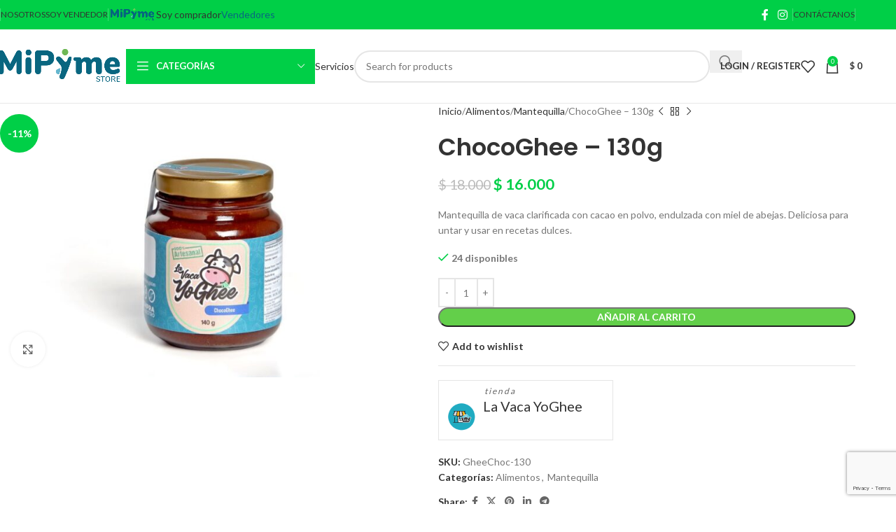

--- FILE ---
content_type: text/html; charset=UTF-8
request_url: https://www.mipymestore.com/producto/chocoghee-130/
body_size: 193020
content:
<!DOCTYPE html>
<html lang="es">
<head>
	<meta charset="UTF-8">
	<link rel="profile" href="https://gmpg.org/xfn/11">
	<link rel="pingback" href="https://www.mipymestore.com/xmlrpc.php">

	<title>ChocoGhee &#8211; 130g &#8211; MiPyme Store</title>
<meta name='robots' content='max-image-preview:large' />
<link rel='dns-prefetch' href='//fonts.googleapis.com' />
<link rel="alternate" type="application/rss+xml" title="MiPyme Store &raquo; Feed" href="https://www.mipymestore.com/feed/" />
<link rel="alternate" title="oEmbed (JSON)" type="application/json+oembed" href="https://www.mipymestore.com/wp-json/oembed/1.0/embed?url=https%3A%2F%2Fwww.mipymestore.com%2Fproducto%2Fchocoghee-130%2F" />
<link rel="alternate" title="oEmbed (XML)" type="text/xml+oembed" href="https://www.mipymestore.com/wp-json/oembed/1.0/embed?url=https%3A%2F%2Fwww.mipymestore.com%2Fproducto%2Fchocoghee-130%2F&#038;format=xml" />
		<!-- This site uses the Google Analytics by MonsterInsights plugin v9.11.1 - Using Analytics tracking - https://www.monsterinsights.com/ -->
							<script src="//www.googletagmanager.com/gtag/js?id=G-Y7DNVPYTB3"  data-cfasync="false" data-wpfc-render="false" type="text/javascript" async></script>
			<script data-cfasync="false" data-wpfc-render="false" type="text/javascript">
				var mi_version = '9.11.1';
				var mi_track_user = true;
				var mi_no_track_reason = '';
								var MonsterInsightsDefaultLocations = {"page_location":"https:\/\/www.mipymestore.com\/producto\/chocoghee-130\/"};
								if ( typeof MonsterInsightsPrivacyGuardFilter === 'function' ) {
					var MonsterInsightsLocations = (typeof MonsterInsightsExcludeQuery === 'object') ? MonsterInsightsPrivacyGuardFilter( MonsterInsightsExcludeQuery ) : MonsterInsightsPrivacyGuardFilter( MonsterInsightsDefaultLocations );
				} else {
					var MonsterInsightsLocations = (typeof MonsterInsightsExcludeQuery === 'object') ? MonsterInsightsExcludeQuery : MonsterInsightsDefaultLocations;
				}

								var disableStrs = [
										'ga-disable-G-Y7DNVPYTB3',
									];

				/* Function to detect opted out users */
				function __gtagTrackerIsOptedOut() {
					for (var index = 0; index < disableStrs.length; index++) {
						if (document.cookie.indexOf(disableStrs[index] + '=true') > -1) {
							return true;
						}
					}

					return false;
				}

				/* Disable tracking if the opt-out cookie exists. */
				if (__gtagTrackerIsOptedOut()) {
					for (var index = 0; index < disableStrs.length; index++) {
						window[disableStrs[index]] = true;
					}
				}

				/* Opt-out function */
				function __gtagTrackerOptout() {
					for (var index = 0; index < disableStrs.length; index++) {
						document.cookie = disableStrs[index] + '=true; expires=Thu, 31 Dec 2099 23:59:59 UTC; path=/';
						window[disableStrs[index]] = true;
					}
				}

				if ('undefined' === typeof gaOptout) {
					function gaOptout() {
						__gtagTrackerOptout();
					}
				}
								window.dataLayer = window.dataLayer || [];

				window.MonsterInsightsDualTracker = {
					helpers: {},
					trackers: {},
				};
				if (mi_track_user) {
					function __gtagDataLayer() {
						dataLayer.push(arguments);
					}

					function __gtagTracker(type, name, parameters) {
						if (!parameters) {
							parameters = {};
						}

						if (parameters.send_to) {
							__gtagDataLayer.apply(null, arguments);
							return;
						}

						if (type === 'event') {
														parameters.send_to = monsterinsights_frontend.v4_id;
							var hookName = name;
							if (typeof parameters['event_category'] !== 'undefined') {
								hookName = parameters['event_category'] + ':' + name;
							}

							if (typeof MonsterInsightsDualTracker.trackers[hookName] !== 'undefined') {
								MonsterInsightsDualTracker.trackers[hookName](parameters);
							} else {
								__gtagDataLayer('event', name, parameters);
							}
							
						} else {
							__gtagDataLayer.apply(null, arguments);
						}
					}

					__gtagTracker('js', new Date());
					__gtagTracker('set', {
						'developer_id.dZGIzZG': true,
											});
					if ( MonsterInsightsLocations.page_location ) {
						__gtagTracker('set', MonsterInsightsLocations);
					}
										__gtagTracker('config', 'G-Y7DNVPYTB3', {"forceSSL":"true","link_attribution":"true"} );
										window.gtag = __gtagTracker;										(function () {
						/* https://developers.google.com/analytics/devguides/collection/analyticsjs/ */
						/* ga and __gaTracker compatibility shim. */
						var noopfn = function () {
							return null;
						};
						var newtracker = function () {
							return new Tracker();
						};
						var Tracker = function () {
							return null;
						};
						var p = Tracker.prototype;
						p.get = noopfn;
						p.set = noopfn;
						p.send = function () {
							var args = Array.prototype.slice.call(arguments);
							args.unshift('send');
							__gaTracker.apply(null, args);
						};
						var __gaTracker = function () {
							var len = arguments.length;
							if (len === 0) {
								return;
							}
							var f = arguments[len - 1];
							if (typeof f !== 'object' || f === null || typeof f.hitCallback !== 'function') {
								if ('send' === arguments[0]) {
									var hitConverted, hitObject = false, action;
									if ('event' === arguments[1]) {
										if ('undefined' !== typeof arguments[3]) {
											hitObject = {
												'eventAction': arguments[3],
												'eventCategory': arguments[2],
												'eventLabel': arguments[4],
												'value': arguments[5] ? arguments[5] : 1,
											}
										}
									}
									if ('pageview' === arguments[1]) {
										if ('undefined' !== typeof arguments[2]) {
											hitObject = {
												'eventAction': 'page_view',
												'page_path': arguments[2],
											}
										}
									}
									if (typeof arguments[2] === 'object') {
										hitObject = arguments[2];
									}
									if (typeof arguments[5] === 'object') {
										Object.assign(hitObject, arguments[5]);
									}
									if ('undefined' !== typeof arguments[1].hitType) {
										hitObject = arguments[1];
										if ('pageview' === hitObject.hitType) {
											hitObject.eventAction = 'page_view';
										}
									}
									if (hitObject) {
										action = 'timing' === arguments[1].hitType ? 'timing_complete' : hitObject.eventAction;
										hitConverted = mapArgs(hitObject);
										__gtagTracker('event', action, hitConverted);
									}
								}
								return;
							}

							function mapArgs(args) {
								var arg, hit = {};
								var gaMap = {
									'eventCategory': 'event_category',
									'eventAction': 'event_action',
									'eventLabel': 'event_label',
									'eventValue': 'event_value',
									'nonInteraction': 'non_interaction',
									'timingCategory': 'event_category',
									'timingVar': 'name',
									'timingValue': 'value',
									'timingLabel': 'event_label',
									'page': 'page_path',
									'location': 'page_location',
									'title': 'page_title',
									'referrer' : 'page_referrer',
								};
								for (arg in args) {
																		if (!(!args.hasOwnProperty(arg) || !gaMap.hasOwnProperty(arg))) {
										hit[gaMap[arg]] = args[arg];
									} else {
										hit[arg] = args[arg];
									}
								}
								return hit;
							}

							try {
								f.hitCallback();
							} catch (ex) {
							}
						};
						__gaTracker.create = newtracker;
						__gaTracker.getByName = newtracker;
						__gaTracker.getAll = function () {
							return [];
						};
						__gaTracker.remove = noopfn;
						__gaTracker.loaded = true;
						window['__gaTracker'] = __gaTracker;
					})();
									} else {
										console.log("");
					(function () {
						function __gtagTracker() {
							return null;
						}

						window['__gtagTracker'] = __gtagTracker;
						window['gtag'] = __gtagTracker;
					})();
									}
			</script>
							<!-- / Google Analytics by MonsterInsights -->
		<style id='wp-img-auto-sizes-contain-inline-css' type='text/css'>
img:is([sizes=auto i],[sizes^="auto," i]){contain-intrinsic-size:3000px 1500px}
/*# sourceURL=wp-img-auto-sizes-contain-inline-css */
</style>
<style id='wp-block-library-inline-css' type='text/css'>
:root{--wp-block-synced-color:#7a00df;--wp-block-synced-color--rgb:122,0,223;--wp-bound-block-color:var(--wp-block-synced-color);--wp-editor-canvas-background:#ddd;--wp-admin-theme-color:#007cba;--wp-admin-theme-color--rgb:0,124,186;--wp-admin-theme-color-darker-10:#006ba1;--wp-admin-theme-color-darker-10--rgb:0,107,160.5;--wp-admin-theme-color-darker-20:#005a87;--wp-admin-theme-color-darker-20--rgb:0,90,135;--wp-admin-border-width-focus:2px}@media (min-resolution:192dpi){:root{--wp-admin-border-width-focus:1.5px}}.wp-element-button{cursor:pointer}:root .has-very-light-gray-background-color{background-color:#eee}:root .has-very-dark-gray-background-color{background-color:#313131}:root .has-very-light-gray-color{color:#eee}:root .has-very-dark-gray-color{color:#313131}:root .has-vivid-green-cyan-to-vivid-cyan-blue-gradient-background{background:linear-gradient(135deg,#00d084,#0693e3)}:root .has-purple-crush-gradient-background{background:linear-gradient(135deg,#34e2e4,#4721fb 50%,#ab1dfe)}:root .has-hazy-dawn-gradient-background{background:linear-gradient(135deg,#faaca8,#dad0ec)}:root .has-subdued-olive-gradient-background{background:linear-gradient(135deg,#fafae1,#67a671)}:root .has-atomic-cream-gradient-background{background:linear-gradient(135deg,#fdd79a,#004a59)}:root .has-nightshade-gradient-background{background:linear-gradient(135deg,#330968,#31cdcf)}:root .has-midnight-gradient-background{background:linear-gradient(135deg,#020381,#2874fc)}:root{--wp--preset--font-size--normal:16px;--wp--preset--font-size--huge:42px}.has-regular-font-size{font-size:1em}.has-larger-font-size{font-size:2.625em}.has-normal-font-size{font-size:var(--wp--preset--font-size--normal)}.has-huge-font-size{font-size:var(--wp--preset--font-size--huge)}.has-text-align-center{text-align:center}.has-text-align-left{text-align:left}.has-text-align-right{text-align:right}.has-fit-text{white-space:nowrap!important}#end-resizable-editor-section{display:none}.aligncenter{clear:both}.items-justified-left{justify-content:flex-start}.items-justified-center{justify-content:center}.items-justified-right{justify-content:flex-end}.items-justified-space-between{justify-content:space-between}.screen-reader-text{border:0;clip-path:inset(50%);height:1px;margin:-1px;overflow:hidden;padding:0;position:absolute;width:1px;word-wrap:normal!important}.screen-reader-text:focus{background-color:#ddd;clip-path:none;color:#444;display:block;font-size:1em;height:auto;left:5px;line-height:normal;padding:15px 23px 14px;text-decoration:none;top:5px;width:auto;z-index:100000}html :where(.has-border-color){border-style:solid}html :where([style*=border-top-color]){border-top-style:solid}html :where([style*=border-right-color]){border-right-style:solid}html :where([style*=border-bottom-color]){border-bottom-style:solid}html :where([style*=border-left-color]){border-left-style:solid}html :where([style*=border-width]){border-style:solid}html :where([style*=border-top-width]){border-top-style:solid}html :where([style*=border-right-width]){border-right-style:solid}html :where([style*=border-bottom-width]){border-bottom-style:solid}html :where([style*=border-left-width]){border-left-style:solid}html :where(img[class*=wp-image-]){height:auto;max-width:100%}:where(figure){margin:0 0 1em}html :where(.is-position-sticky){--wp-admin--admin-bar--position-offset:var(--wp-admin--admin-bar--height,0px)}@media screen and (max-width:600px){html :where(.is-position-sticky){--wp-admin--admin-bar--position-offset:0px}}

/*# sourceURL=wp-block-library-inline-css */
</style><style id='global-styles-inline-css' type='text/css'>
:root{--wp--preset--aspect-ratio--square: 1;--wp--preset--aspect-ratio--4-3: 4/3;--wp--preset--aspect-ratio--3-4: 3/4;--wp--preset--aspect-ratio--3-2: 3/2;--wp--preset--aspect-ratio--2-3: 2/3;--wp--preset--aspect-ratio--16-9: 16/9;--wp--preset--aspect-ratio--9-16: 9/16;--wp--preset--color--black: #000000;--wp--preset--color--cyan-bluish-gray: #abb8c3;--wp--preset--color--white: #ffffff;--wp--preset--color--pale-pink: #f78da7;--wp--preset--color--vivid-red: #cf2e2e;--wp--preset--color--luminous-vivid-orange: #ff6900;--wp--preset--color--luminous-vivid-amber: #fcb900;--wp--preset--color--light-green-cyan: #7bdcb5;--wp--preset--color--vivid-green-cyan: #00d084;--wp--preset--color--pale-cyan-blue: #8ed1fc;--wp--preset--color--vivid-cyan-blue: #0693e3;--wp--preset--color--vivid-purple: #9b51e0;--wp--preset--gradient--vivid-cyan-blue-to-vivid-purple: linear-gradient(135deg,rgb(6,147,227) 0%,rgb(155,81,224) 100%);--wp--preset--gradient--light-green-cyan-to-vivid-green-cyan: linear-gradient(135deg,rgb(122,220,180) 0%,rgb(0,208,130) 100%);--wp--preset--gradient--luminous-vivid-amber-to-luminous-vivid-orange: linear-gradient(135deg,rgb(252,185,0) 0%,rgb(255,105,0) 100%);--wp--preset--gradient--luminous-vivid-orange-to-vivid-red: linear-gradient(135deg,rgb(255,105,0) 0%,rgb(207,46,46) 100%);--wp--preset--gradient--very-light-gray-to-cyan-bluish-gray: linear-gradient(135deg,rgb(238,238,238) 0%,rgb(169,184,195) 100%);--wp--preset--gradient--cool-to-warm-spectrum: linear-gradient(135deg,rgb(74,234,220) 0%,rgb(151,120,209) 20%,rgb(207,42,186) 40%,rgb(238,44,130) 60%,rgb(251,105,98) 80%,rgb(254,248,76) 100%);--wp--preset--gradient--blush-light-purple: linear-gradient(135deg,rgb(255,206,236) 0%,rgb(152,150,240) 100%);--wp--preset--gradient--blush-bordeaux: linear-gradient(135deg,rgb(254,205,165) 0%,rgb(254,45,45) 50%,rgb(107,0,62) 100%);--wp--preset--gradient--luminous-dusk: linear-gradient(135deg,rgb(255,203,112) 0%,rgb(199,81,192) 50%,rgb(65,88,208) 100%);--wp--preset--gradient--pale-ocean: linear-gradient(135deg,rgb(255,245,203) 0%,rgb(182,227,212) 50%,rgb(51,167,181) 100%);--wp--preset--gradient--electric-grass: linear-gradient(135deg,rgb(202,248,128) 0%,rgb(113,206,126) 100%);--wp--preset--gradient--midnight: linear-gradient(135deg,rgb(2,3,129) 0%,rgb(40,116,252) 100%);--wp--preset--font-size--small: 13px;--wp--preset--font-size--medium: 20px;--wp--preset--font-size--large: 36px;--wp--preset--font-size--x-large: 42px;--wp--preset--spacing--20: 0.44rem;--wp--preset--spacing--30: 0.67rem;--wp--preset--spacing--40: 1rem;--wp--preset--spacing--50: 1.5rem;--wp--preset--spacing--60: 2.25rem;--wp--preset--spacing--70: 3.38rem;--wp--preset--spacing--80: 5.06rem;--wp--preset--shadow--natural: 6px 6px 9px rgba(0, 0, 0, 0.2);--wp--preset--shadow--deep: 12px 12px 50px rgba(0, 0, 0, 0.4);--wp--preset--shadow--sharp: 6px 6px 0px rgba(0, 0, 0, 0.2);--wp--preset--shadow--outlined: 6px 6px 0px -3px rgb(255, 255, 255), 6px 6px rgb(0, 0, 0);--wp--preset--shadow--crisp: 6px 6px 0px rgb(0, 0, 0);}:where(body) { margin: 0; }.wp-site-blocks > .alignleft { float: left; margin-right: 2em; }.wp-site-blocks > .alignright { float: right; margin-left: 2em; }.wp-site-blocks > .aligncenter { justify-content: center; margin-left: auto; margin-right: auto; }:where(.is-layout-flex){gap: 0.5em;}:where(.is-layout-grid){gap: 0.5em;}.is-layout-flow > .alignleft{float: left;margin-inline-start: 0;margin-inline-end: 2em;}.is-layout-flow > .alignright{float: right;margin-inline-start: 2em;margin-inline-end: 0;}.is-layout-flow > .aligncenter{margin-left: auto !important;margin-right: auto !important;}.is-layout-constrained > .alignleft{float: left;margin-inline-start: 0;margin-inline-end: 2em;}.is-layout-constrained > .alignright{float: right;margin-inline-start: 2em;margin-inline-end: 0;}.is-layout-constrained > .aligncenter{margin-left: auto !important;margin-right: auto !important;}.is-layout-constrained > :where(:not(.alignleft):not(.alignright):not(.alignfull)){margin-left: auto !important;margin-right: auto !important;}body .is-layout-flex{display: flex;}.is-layout-flex{flex-wrap: wrap;align-items: center;}.is-layout-flex > :is(*, div){margin: 0;}body .is-layout-grid{display: grid;}.is-layout-grid > :is(*, div){margin: 0;}body{padding-top: 0px;padding-right: 0px;padding-bottom: 0px;padding-left: 0px;}a:where(:not(.wp-element-button)){text-decoration: none;}:root :where(.wp-element-button, .wp-block-button__link){background-color: #32373c;border-width: 0;color: #fff;font-family: inherit;font-size: inherit;font-style: inherit;font-weight: inherit;letter-spacing: inherit;line-height: inherit;padding-top: calc(0.667em + 2px);padding-right: calc(1.333em + 2px);padding-bottom: calc(0.667em + 2px);padding-left: calc(1.333em + 2px);text-decoration: none;text-transform: inherit;}.has-black-color{color: var(--wp--preset--color--black) !important;}.has-cyan-bluish-gray-color{color: var(--wp--preset--color--cyan-bluish-gray) !important;}.has-white-color{color: var(--wp--preset--color--white) !important;}.has-pale-pink-color{color: var(--wp--preset--color--pale-pink) !important;}.has-vivid-red-color{color: var(--wp--preset--color--vivid-red) !important;}.has-luminous-vivid-orange-color{color: var(--wp--preset--color--luminous-vivid-orange) !important;}.has-luminous-vivid-amber-color{color: var(--wp--preset--color--luminous-vivid-amber) !important;}.has-light-green-cyan-color{color: var(--wp--preset--color--light-green-cyan) !important;}.has-vivid-green-cyan-color{color: var(--wp--preset--color--vivid-green-cyan) !important;}.has-pale-cyan-blue-color{color: var(--wp--preset--color--pale-cyan-blue) !important;}.has-vivid-cyan-blue-color{color: var(--wp--preset--color--vivid-cyan-blue) !important;}.has-vivid-purple-color{color: var(--wp--preset--color--vivid-purple) !important;}.has-black-background-color{background-color: var(--wp--preset--color--black) !important;}.has-cyan-bluish-gray-background-color{background-color: var(--wp--preset--color--cyan-bluish-gray) !important;}.has-white-background-color{background-color: var(--wp--preset--color--white) !important;}.has-pale-pink-background-color{background-color: var(--wp--preset--color--pale-pink) !important;}.has-vivid-red-background-color{background-color: var(--wp--preset--color--vivid-red) !important;}.has-luminous-vivid-orange-background-color{background-color: var(--wp--preset--color--luminous-vivid-orange) !important;}.has-luminous-vivid-amber-background-color{background-color: var(--wp--preset--color--luminous-vivid-amber) !important;}.has-light-green-cyan-background-color{background-color: var(--wp--preset--color--light-green-cyan) !important;}.has-vivid-green-cyan-background-color{background-color: var(--wp--preset--color--vivid-green-cyan) !important;}.has-pale-cyan-blue-background-color{background-color: var(--wp--preset--color--pale-cyan-blue) !important;}.has-vivid-cyan-blue-background-color{background-color: var(--wp--preset--color--vivid-cyan-blue) !important;}.has-vivid-purple-background-color{background-color: var(--wp--preset--color--vivid-purple) !important;}.has-black-border-color{border-color: var(--wp--preset--color--black) !important;}.has-cyan-bluish-gray-border-color{border-color: var(--wp--preset--color--cyan-bluish-gray) !important;}.has-white-border-color{border-color: var(--wp--preset--color--white) !important;}.has-pale-pink-border-color{border-color: var(--wp--preset--color--pale-pink) !important;}.has-vivid-red-border-color{border-color: var(--wp--preset--color--vivid-red) !important;}.has-luminous-vivid-orange-border-color{border-color: var(--wp--preset--color--luminous-vivid-orange) !important;}.has-luminous-vivid-amber-border-color{border-color: var(--wp--preset--color--luminous-vivid-amber) !important;}.has-light-green-cyan-border-color{border-color: var(--wp--preset--color--light-green-cyan) !important;}.has-vivid-green-cyan-border-color{border-color: var(--wp--preset--color--vivid-green-cyan) !important;}.has-pale-cyan-blue-border-color{border-color: var(--wp--preset--color--pale-cyan-blue) !important;}.has-vivid-cyan-blue-border-color{border-color: var(--wp--preset--color--vivid-cyan-blue) !important;}.has-vivid-purple-border-color{border-color: var(--wp--preset--color--vivid-purple) !important;}.has-vivid-cyan-blue-to-vivid-purple-gradient-background{background: var(--wp--preset--gradient--vivid-cyan-blue-to-vivid-purple) !important;}.has-light-green-cyan-to-vivid-green-cyan-gradient-background{background: var(--wp--preset--gradient--light-green-cyan-to-vivid-green-cyan) !important;}.has-luminous-vivid-amber-to-luminous-vivid-orange-gradient-background{background: var(--wp--preset--gradient--luminous-vivid-amber-to-luminous-vivid-orange) !important;}.has-luminous-vivid-orange-to-vivid-red-gradient-background{background: var(--wp--preset--gradient--luminous-vivid-orange-to-vivid-red) !important;}.has-very-light-gray-to-cyan-bluish-gray-gradient-background{background: var(--wp--preset--gradient--very-light-gray-to-cyan-bluish-gray) !important;}.has-cool-to-warm-spectrum-gradient-background{background: var(--wp--preset--gradient--cool-to-warm-spectrum) !important;}.has-blush-light-purple-gradient-background{background: var(--wp--preset--gradient--blush-light-purple) !important;}.has-blush-bordeaux-gradient-background{background: var(--wp--preset--gradient--blush-bordeaux) !important;}.has-luminous-dusk-gradient-background{background: var(--wp--preset--gradient--luminous-dusk) !important;}.has-pale-ocean-gradient-background{background: var(--wp--preset--gradient--pale-ocean) !important;}.has-electric-grass-gradient-background{background: var(--wp--preset--gradient--electric-grass) !important;}.has-midnight-gradient-background{background: var(--wp--preset--gradient--midnight) !important;}.has-small-font-size{font-size: var(--wp--preset--font-size--small) !important;}.has-medium-font-size{font-size: var(--wp--preset--font-size--medium) !important;}.has-large-font-size{font-size: var(--wp--preset--font-size--large) !important;}.has-x-large-font-size{font-size: var(--wp--preset--font-size--x-large) !important;}
/*# sourceURL=global-styles-inline-css */
</style>

<link rel='stylesheet' id='wcfm_product_multivendor_css-css' href='https://www.mipymestore.com/wp-content/plugins/wc-multivendor-marketplace/assets/css/product_multivendor/wcfmmp-style-product-multivendor.css?ver=6.7.23' type='text/css' media='all' />
<link rel='stylesheet' id='woof-css' href='https://www.mipymestore.com/wp-content/plugins/woocommerce-products-filter/css/front.css?ver=1.3.7.4' type='text/css' media='all' />
<style id='woof-inline-css' type='text/css'>

.woof_products_top_panel li span, .woof_products_top_panel2 li span{background: url(https://www.mipymestore.com/wp-content/plugins/woocommerce-products-filter/img/delete.png);background-size: 14px 14px;background-repeat: no-repeat;background-position: right;}
.woof_edit_view{
                    display: none;
                }

/*# sourceURL=woof-inline-css */
</style>
<link rel='stylesheet' id='chosen-drop-down-css' href='https://www.mipymestore.com/wp-content/plugins/woocommerce-products-filter/js/chosen/chosen.min.css?ver=1.3.7.4' type='text/css' media='all' />
<link rel='stylesheet' id='woof_by_author_html_items-css' href='https://www.mipymestore.com/wp-content/plugins/woocommerce-products-filter/ext/by_author/css/by_author.css?ver=1.3.7.4' type='text/css' media='all' />
<link rel='stylesheet' id='woof_by_instock_html_items-css' href='https://www.mipymestore.com/wp-content/plugins/woocommerce-products-filter/ext/by_instock/css/by_instock.css?ver=1.3.7.4' type='text/css' media='all' />
<link rel='stylesheet' id='woof_by_onsales_html_items-css' href='https://www.mipymestore.com/wp-content/plugins/woocommerce-products-filter/ext/by_onsales/css/by_onsales.css?ver=1.3.7.4' type='text/css' media='all' />
<link rel='stylesheet' id='woof_by_text_html_items-css' href='https://www.mipymestore.com/wp-content/plugins/woocommerce-products-filter/ext/by_text/assets/css/front.css?ver=1.3.7.4' type='text/css' media='all' />
<link rel='stylesheet' id='woof_label_html_items-css' href='https://www.mipymestore.com/wp-content/plugins/woocommerce-products-filter/ext/label/css/html_types/label.css?ver=1.3.7.4' type='text/css' media='all' />
<link rel='stylesheet' id='woof_select_radio_check_html_items-css' href='https://www.mipymestore.com/wp-content/plugins/woocommerce-products-filter/ext/select_radio_check/css/html_types/select_radio_check.css?ver=1.3.7.4' type='text/css' media='all' />
<link rel='stylesheet' id='woof_sd_html_items_checkbox-css' href='https://www.mipymestore.com/wp-content/plugins/woocommerce-products-filter/ext/smart_designer/css/elements/checkbox.css?ver=1.3.7.4' type='text/css' media='all' />
<link rel='stylesheet' id='woof_sd_html_items_radio-css' href='https://www.mipymestore.com/wp-content/plugins/woocommerce-products-filter/ext/smart_designer/css/elements/radio.css?ver=1.3.7.4' type='text/css' media='all' />
<link rel='stylesheet' id='woof_sd_html_items_switcher-css' href='https://www.mipymestore.com/wp-content/plugins/woocommerce-products-filter/ext/smart_designer/css/elements/switcher.css?ver=1.3.7.4' type='text/css' media='all' />
<link rel='stylesheet' id='woof_sd_html_items_color-css' href='https://www.mipymestore.com/wp-content/plugins/woocommerce-products-filter/ext/smart_designer/css/elements/color.css?ver=1.3.7.4' type='text/css' media='all' />
<link rel='stylesheet' id='woof_sd_html_items_tooltip-css' href='https://www.mipymestore.com/wp-content/plugins/woocommerce-products-filter/ext/smart_designer/css/tooltip.css?ver=1.3.7.4' type='text/css' media='all' />
<link rel='stylesheet' id='woof_sd_html_items_front-css' href='https://www.mipymestore.com/wp-content/plugins/woocommerce-products-filter/ext/smart_designer/css/front.css?ver=1.3.7.4' type='text/css' media='all' />
<link rel='stylesheet' id='woof-switcher23-css' href='https://www.mipymestore.com/wp-content/plugins/woocommerce-products-filter/css/switcher.css?ver=1.3.7.4' type='text/css' media='all' />
<style id='woocommerce-inline-inline-css' type='text/css'>
.woocommerce form .form-row .required { visibility: visible; }
/*# sourceURL=woocommerce-inline-inline-css */
</style>
<link rel='stylesheet' id='wcfm_core_css-css' href='https://www.mipymestore.com/wp-content/plugins/wc-frontend-manager/assets/css/min/wcfm-style-core.css?ver=6.7.23' type='text/css' media='all' />
<link rel='stylesheet' id='wcfmvm_custom_subscribe_button_css-css' href='https://www.mipymestore.com/wp-content/uploads/wcfm/wcfmvm-style-custom-subscribe-button-1696115317.css?ver=2.11.8' type='text/css' media='all' />
<link rel='stylesheet' id='jquery-ui-style-css' href='https://www.mipymestore.com/wp-content/plugins/woocommerce/assets/css/jquery-ui/jquery-ui.min.css?ver=10.4.3' type='text/css' media='all' />
<link rel='stylesheet' id='wcfm_fa_icon_css-css' href='https://www.mipymestore.com/wp-content/plugins/wc-frontend-manager/assets/fonts/font-awesome/css/wcfmicon.min.css?ver=6.7.23' type='text/css' media='all' />
<link rel='stylesheet' id='wcfmmp_product_css-css' href='https://www.mipymestore.com/wp-content/plugins/wc-multivendor-marketplace/assets/css/min/store/wcfmmp-style-product.css?ver=3.6.17' type='text/css' media='all' />
<link rel='stylesheet' id='js_composer_front-css' href='https://www.mipymestore.com/wp-content/plugins/js_composer/assets/css/js_composer.min.css?ver=8.7.2' type='text/css' media='all' />
<link rel='stylesheet' id='woodmart-style-css' href='https://www.mipymestore.com/wp-content/themes/woodmart/css/parts/base.min.css?ver=8.1.1' type='text/css' media='all' />
<link rel='stylesheet' id='wd-helpers-wpb-elem-css' href='https://www.mipymestore.com/wp-content/themes/woodmart/css/parts/helpers-wpb-elem.min.css?ver=8.1.1' type='text/css' media='all' />
<link rel='stylesheet' id='wd-revolution-slider-css' href='https://www.mipymestore.com/wp-content/themes/woodmart/css/parts/int-rev-slider.min.css?ver=8.1.1' type='text/css' media='all' />
<link rel='stylesheet' id='wd-woo-wcfm-fm-css' href='https://www.mipymestore.com/wp-content/themes/woodmart/css/parts/int-woo-wcfm-vend.min.css?ver=8.1.1' type='text/css' media='all' />
<link rel='stylesheet' id='wd-colorbox-popup-css' href='https://www.mipymestore.com/wp-content/themes/woodmart/css/parts/woo-lib-colorbox-popup.min.css?ver=8.1.1' type='text/css' media='all' />
<link rel='stylesheet' id='wd-select2-css' href='https://www.mipymestore.com/wp-content/themes/woodmart/css/parts/woo-lib-select2.min.css?ver=8.1.1' type='text/css' media='all' />
<link rel='stylesheet' id='wd-wpbakery-base-css' href='https://www.mipymestore.com/wp-content/themes/woodmart/css/parts/int-wpb-base.min.css?ver=8.1.1' type='text/css' media='all' />
<link rel='stylesheet' id='wd-wpbakery-base-deprecated-css' href='https://www.mipymestore.com/wp-content/themes/woodmart/css/parts/int-wpb-base-deprecated.min.css?ver=8.1.1' type='text/css' media='all' />
<link rel='stylesheet' id='wd-int-wordfence-css' href='https://www.mipymestore.com/wp-content/themes/woodmart/css/parts/int-wordfence.min.css?ver=8.1.1' type='text/css' media='all' />
<link rel='stylesheet' id='wd-woocommerce-base-css' href='https://www.mipymestore.com/wp-content/themes/woodmart/css/parts/woocommerce-base.min.css?ver=8.1.1' type='text/css' media='all' />
<link rel='stylesheet' id='wd-mod-star-rating-css' href='https://www.mipymestore.com/wp-content/themes/woodmart/css/parts/mod-star-rating.min.css?ver=8.1.1' type='text/css' media='all' />
<link rel='stylesheet' id='wd-woocommerce-block-notices-css' href='https://www.mipymestore.com/wp-content/themes/woodmart/css/parts/woo-mod-block-notices.min.css?ver=8.1.1' type='text/css' media='all' />
<link rel='stylesheet' id='wd-woo-mod-quantity-css' href='https://www.mipymestore.com/wp-content/themes/woodmart/css/parts/woo-mod-quantity.min.css?ver=8.1.1' type='text/css' media='all' />
<link rel='stylesheet' id='wd-woo-single-prod-el-base-css' href='https://www.mipymestore.com/wp-content/themes/woodmart/css/parts/woo-single-prod-el-base.min.css?ver=8.1.1' type='text/css' media='all' />
<link rel='stylesheet' id='wd-woo-mod-stock-status-css' href='https://www.mipymestore.com/wp-content/themes/woodmart/css/parts/woo-mod-stock-status.min.css?ver=8.1.1' type='text/css' media='all' />
<link rel='stylesheet' id='wd-woo-mod-shop-attributes-css' href='https://www.mipymestore.com/wp-content/themes/woodmart/css/parts/woo-mod-shop-attributes.min.css?ver=8.1.1' type='text/css' media='all' />
<link rel='stylesheet' id='wd-wp-blocks-css' href='https://www.mipymestore.com/wp-content/themes/woodmart/css/parts/wp-blocks.min.css?ver=8.1.1' type='text/css' media='all' />
<link rel='stylesheet' id='child-style-css' href='https://www.mipymestore.com/wp-content/themes/woodmart-child/style.css?t=1769817511&#038;ver=8.1.1' type='text/css' media='all' />
<link rel='stylesheet' id='wd-header-base-css' href='https://www.mipymestore.com/wp-content/themes/woodmart/css/parts/header-base.min.css?ver=8.1.1' type='text/css' media='all' />
<link rel='stylesheet' id='wd-mod-tools-css' href='https://www.mipymestore.com/wp-content/themes/woodmart/css/parts/mod-tools.min.css?ver=8.1.1' type='text/css' media='all' />
<link rel='stylesheet' id='wd-header-elements-base-css' href='https://www.mipymestore.com/wp-content/themes/woodmart/css/parts/header-el-base.min.css?ver=8.1.1' type='text/css' media='all' />
<link rel='stylesheet' id='wd-button-css' href='https://www.mipymestore.com/wp-content/themes/woodmart/css/parts/el-button.min.css?ver=8.1.1' type='text/css' media='all' />
<link rel='stylesheet' id='wd-social-icons-css' href='https://www.mipymestore.com/wp-content/themes/woodmart/css/parts/el-social-icons.min.css?ver=8.1.1' type='text/css' media='all' />
<link rel='stylesheet' id='wd-header-categories-nav-css' href='https://www.mipymestore.com/wp-content/themes/woodmart/css/parts/header-el-category-nav.min.css?ver=8.1.1' type='text/css' media='all' />
<link rel='stylesheet' id='wd-mod-nav-vertical-css' href='https://www.mipymestore.com/wp-content/themes/woodmart/css/parts/mod-nav-vertical.min.css?ver=8.1.1' type='text/css' media='all' />
<link rel='stylesheet' id='wd-mod-nav-vertical-design-default-css' href='https://www.mipymestore.com/wp-content/themes/woodmart/css/parts/mod-nav-vertical-design-default.min.css?ver=8.1.1' type='text/css' media='all' />
<link rel='stylesheet' id='wd-header-search-css' href='https://www.mipymestore.com/wp-content/themes/woodmart/css/parts/header-el-search.min.css?ver=8.1.1' type='text/css' media='all' />
<link rel='stylesheet' id='wd-header-search-form-css' href='https://www.mipymestore.com/wp-content/themes/woodmart/css/parts/header-el-search-form.min.css?ver=8.1.1' type='text/css' media='all' />
<link rel='stylesheet' id='wd-wd-search-results-css' href='https://www.mipymestore.com/wp-content/themes/woodmart/css/parts/wd-search-results.min.css?ver=8.1.1' type='text/css' media='all' />
<link rel='stylesheet' id='wd-wd-search-form-css' href='https://www.mipymestore.com/wp-content/themes/woodmart/css/parts/wd-search-form.min.css?ver=8.1.1' type='text/css' media='all' />
<link rel='stylesheet' id='wd-woo-mod-login-form-css' href='https://www.mipymestore.com/wp-content/themes/woodmart/css/parts/woo-mod-login-form.min.css?ver=8.1.1' type='text/css' media='all' />
<link rel='stylesheet' id='wd-header-my-account-css' href='https://www.mipymestore.com/wp-content/themes/woodmart/css/parts/header-el-my-account.min.css?ver=8.1.1' type='text/css' media='all' />
<link rel='stylesheet' id='wd-header-cart-side-css' href='https://www.mipymestore.com/wp-content/themes/woodmart/css/parts/header-el-cart-side.min.css?ver=8.1.1' type='text/css' media='all' />
<link rel='stylesheet' id='wd-header-cart-css' href='https://www.mipymestore.com/wp-content/themes/woodmart/css/parts/header-el-cart.min.css?ver=8.1.1' type='text/css' media='all' />
<link rel='stylesheet' id='wd-widget-shopping-cart-css' href='https://www.mipymestore.com/wp-content/themes/woodmart/css/parts/woo-widget-shopping-cart.min.css?ver=8.1.1' type='text/css' media='all' />
<link rel='stylesheet' id='wd-widget-product-list-css' href='https://www.mipymestore.com/wp-content/themes/woodmart/css/parts/woo-widget-product-list.min.css?ver=8.1.1' type='text/css' media='all' />
<link rel='stylesheet' id='wd-header-mobile-nav-dropdown-css' href='https://www.mipymestore.com/wp-content/themes/woodmart/css/parts/header-el-mobile-nav-dropdown.min.css?ver=8.1.1' type='text/css' media='all' />
<link rel='stylesheet' id='wd-page-title-css' href='https://www.mipymestore.com/wp-content/themes/woodmart/css/parts/page-title.min.css?ver=8.1.1' type='text/css' media='all' />
<link rel='stylesheet' id='wd-woo-single-prod-predefined-css' href='https://www.mipymestore.com/wp-content/themes/woodmart/css/parts/woo-single-prod-predefined.min.css?ver=8.1.1' type='text/css' media='all' />
<link rel='stylesheet' id='wd-woo-single-prod-and-quick-view-predefined-css' href='https://www.mipymestore.com/wp-content/themes/woodmart/css/parts/woo-single-prod-and-quick-view-predefined.min.css?ver=8.1.1' type='text/css' media='all' />
<link rel='stylesheet' id='wd-woo-single-prod-el-tabs-predefined-css' href='https://www.mipymestore.com/wp-content/themes/woodmart/css/parts/woo-single-prod-el-tabs-predefined.min.css?ver=8.1.1' type='text/css' media='all' />
<link rel='stylesheet' id='wd-woo-single-prod-el-gallery-css' href='https://www.mipymestore.com/wp-content/themes/woodmart/css/parts/woo-single-prod-el-gallery.min.css?ver=8.1.1' type='text/css' media='all' />
<link rel='stylesheet' id='wd-woo-single-prod-el-gallery-opt-thumb-left-desktop-css' href='https://www.mipymestore.com/wp-content/themes/woodmart/css/parts/woo-single-prod-el-gallery-opt-thumb-left-desktop.min.css?ver=8.1.1' type='text/css' media='all' />
<link rel='stylesheet' id='wd-swiper-css' href='https://www.mipymestore.com/wp-content/themes/woodmart/css/parts/lib-swiper.min.css?ver=8.1.1' type='text/css' media='all' />
<link rel='stylesheet' id='wd-woo-mod-product-labels-css' href='https://www.mipymestore.com/wp-content/themes/woodmart/css/parts/woo-mod-product-labels.min.css?ver=8.1.1' type='text/css' media='all' />
<link rel='stylesheet' id='wd-woo-mod-product-labels-round-css' href='https://www.mipymestore.com/wp-content/themes/woodmart/css/parts/woo-mod-product-labels-round.min.css?ver=8.1.1' type='text/css' media='all' />
<link rel='stylesheet' id='wd-swiper-arrows-css' href='https://www.mipymestore.com/wp-content/themes/woodmart/css/parts/lib-swiper-arrows.min.css?ver=8.1.1' type='text/css' media='all' />
<link rel='stylesheet' id='wd-photoswipe-css' href='https://www.mipymestore.com/wp-content/themes/woodmart/css/parts/lib-photoswipe.min.css?ver=8.1.1' type='text/css' media='all' />
<link rel='stylesheet' id='wd-woo-single-prod-el-navigation-css' href='https://www.mipymestore.com/wp-content/themes/woodmart/css/parts/woo-single-prod-el-navigation.min.css?ver=8.1.1' type='text/css' media='all' />
<link rel='stylesheet' id='wd-tabs-css' href='https://www.mipymestore.com/wp-content/themes/woodmart/css/parts/el-tabs.min.css?ver=8.1.1' type='text/css' media='all' />
<link rel='stylesheet' id='wd-woo-single-prod-el-tabs-opt-layout-tabs-css' href='https://www.mipymestore.com/wp-content/themes/woodmart/css/parts/woo-single-prod-el-tabs-opt-layout-tabs.min.css?ver=8.1.1' type='text/css' media='all' />
<link rel='stylesheet' id='wd-accordion-css' href='https://www.mipymestore.com/wp-content/themes/woodmart/css/parts/el-accordion.min.css?ver=8.1.1' type='text/css' media='all' />
<link rel='stylesheet' id='wd-accordion-elem-wpb-css' href='https://www.mipymestore.com/wp-content/themes/woodmart/css/parts/el-accordion-wpb-elem.min.css?ver=8.1.1' type='text/css' media='all' />
<link rel='stylesheet' id='wd-product-loop-css' href='https://www.mipymestore.com/wp-content/themes/woodmart/css/parts/woo-product-loop.min.css?ver=8.1.1' type='text/css' media='all' />
<link rel='stylesheet' id='wd-product-loop-base-css' href='https://www.mipymestore.com/wp-content/themes/woodmart/css/parts/woo-product-loop-base.min.css?ver=8.1.1' type='text/css' media='all' />
<link rel='stylesheet' id='wd-woo-mod-add-btn-replace-css' href='https://www.mipymestore.com/wp-content/themes/woodmart/css/parts/woo-mod-add-btn-replace.min.css?ver=8.1.1' type='text/css' media='all' />
<link rel='stylesheet' id='wd-mod-more-description-css' href='https://www.mipymestore.com/wp-content/themes/woodmart/css/parts/mod-more-description.min.css?ver=8.1.1' type='text/css' media='all' />
<link rel='stylesheet' id='wd-mfp-popup-css' href='https://www.mipymestore.com/wp-content/themes/woodmart/css/parts/lib-magnific-popup.min.css?ver=8.1.1' type='text/css' media='all' />
<link rel='stylesheet' id='wd-swiper-pagin-css' href='https://www.mipymestore.com/wp-content/themes/woodmart/css/parts/lib-swiper-pagin.min.css?ver=8.1.1' type='text/css' media='all' />
<link rel='stylesheet' id='wd-widget-collapse-css' href='https://www.mipymestore.com/wp-content/themes/woodmart/css/parts/opt-widget-collapse.min.css?ver=8.1.1' type='text/css' media='all' />
<link rel='stylesheet' id='wd-footer-base-css' href='https://www.mipymestore.com/wp-content/themes/woodmart/css/parts/footer-base.min.css?ver=8.1.1' type='text/css' media='all' />
<link rel='stylesheet' id='wd-list-css' href='https://www.mipymestore.com/wp-content/themes/woodmart/css/parts/el-list.min.css?ver=8.1.1' type='text/css' media='all' />
<link rel='stylesheet' id='wd-el-list-css' href='https://www.mipymestore.com/wp-content/themes/woodmart/css/parts/el-list-wpb-elem.min.css?ver=8.1.1' type='text/css' media='all' />
<link rel='stylesheet' id='wd-scroll-top-css' href='https://www.mipymestore.com/wp-content/themes/woodmart/css/parts/opt-scrolltotop.min.css?ver=8.1.1' type='text/css' media='all' />
<link rel='stylesheet' id='wd-header-my-account-sidebar-css' href='https://www.mipymestore.com/wp-content/themes/woodmart/css/parts/header-el-my-account-sidebar.min.css?ver=8.1.1' type='text/css' media='all' />
<link rel='stylesheet' id='xts-google-fonts-css' href='https://fonts.googleapis.com/css?family=Lato%3A400%2C700%7CPoppins%3A400%2C600%2C500&#038;ver=8.1.1' type='text/css' media='all' />
<script type="text/javascript" id="woof-husky-js-extra">
/* <![CDATA[ */
var woof_husky_txt = {"ajax_url":"https://www.mipymestore.com/wp-admin/admin-ajax.php","plugin_uri":"https://www.mipymestore.com/wp-content/plugins/woocommerce-products-filter/ext/by_text/","loader":"https://www.mipymestore.com/wp-content/plugins/woocommerce-products-filter/ext/by_text/assets/img/ajax-loader.gif","not_found":"Nothing found!","prev":"Prev","next":"Siguiente","site_link":"https://www.mipymestore.com","default_data":{"placeholder":"","behavior":"title","search_by_full_word":0,"autocomplete":1,"how_to_open_links":0,"taxonomy_compatibility":0,"sku_compatibility":0,"custom_fields":"","search_desc_variant":0,"view_text_length":10,"min_symbols":3,"max_posts":10,"image":"","notes_for_customer":"","template":"default","max_open_height":300,"page":0}};
//# sourceURL=woof-husky-js-extra
/* ]]> */
</script>
<script type="text/javascript" src="https://www.mipymestore.com/wp-content/plugins/woocommerce-products-filter/ext/by_text/assets/js/husky.js?ver=1.3.7.4" id="woof-husky-js"></script>
<script type="text/javascript" src="https://www.mipymestore.com/wp-content/plugins/google-analytics-for-wordpress/assets/js/frontend-gtag.min.js?ver=9.11.1" id="monsterinsights-frontend-script-js" async="async" data-wp-strategy="async"></script>
<script data-cfasync="false" data-wpfc-render="false" type="text/javascript" id='monsterinsights-frontend-script-js-extra'>/* <![CDATA[ */
var monsterinsights_frontend = {"js_events_tracking":"true","download_extensions":"doc,pdf,ppt,zip,xls,docx,pptx,xlsx","inbound_paths":"[{\"path\":\"\\\/go\\\/\",\"label\":\"affiliate\"},{\"path\":\"\\\/recommend\\\/\",\"label\":\"affiliate\"}]","home_url":"https:\/\/www.mipymestore.com","hash_tracking":"false","v4_id":"G-Y7DNVPYTB3"};/* ]]> */
</script>
<script type="text/javascript" src="https://www.mipymestore.com/wp-includes/js/jquery/jquery.min.js?ver=3.7.1" id="jquery-core-js"></script>
<script type="text/javascript" src="https://www.mipymestore.com/wp-includes/js/jquery/jquery-migrate.min.js?ver=3.4.1" id="jquery-migrate-js"></script>
<script type="text/javascript" src="https://www.mipymestore.com/wp-content/plugins/woocommerce/assets/js/jquery-blockui/jquery.blockUI.min.js?ver=2.7.0-wc.10.4.3" id="wc-jquery-blockui-js" data-wp-strategy="defer"></script>
<script type="text/javascript" id="wc-add-to-cart-js-extra">
/* <![CDATA[ */
var wc_add_to_cart_params = {"ajax_url":"/wp-admin/admin-ajax.php","wc_ajax_url":"/?wc-ajax=%%endpoint%%","i18n_view_cart":"Ver carrito","cart_url":"https://www.mipymestore.com/carrito/","is_cart":"","cart_redirect_after_add":"no"};
//# sourceURL=wc-add-to-cart-js-extra
/* ]]> */
</script>
<script type="text/javascript" src="https://www.mipymestore.com/wp-content/plugins/woocommerce/assets/js/frontend/add-to-cart.min.js?ver=10.4.3" id="wc-add-to-cart-js" data-wp-strategy="defer"></script>
<script type="text/javascript" src="https://www.mipymestore.com/wp-content/plugins/woocommerce/assets/js/zoom/jquery.zoom.min.js?ver=1.7.21-wc.10.4.3" id="wc-zoom-js" defer="defer" data-wp-strategy="defer"></script>
<script type="text/javascript" id="wc-single-product-js-extra">
/* <![CDATA[ */
var wc_single_product_params = {"i18n_required_rating_text":"Por favor elige una puntuaci\u00f3n","i18n_rating_options":["1 of 5 stars","2 of 5 stars","3 of 5 stars","4 of 5 stars","5 of 5 stars"],"i18n_product_gallery_trigger_text":"View full-screen image gallery","review_rating_required":"yes","flexslider":{"rtl":false,"animation":"slide","smoothHeight":true,"directionNav":false,"controlNav":"thumbnails","slideshow":false,"animationSpeed":500,"animationLoop":false,"allowOneSlide":false},"zoom_enabled":"","zoom_options":[],"photoswipe_enabled":"","photoswipe_options":{"shareEl":false,"closeOnScroll":false,"history":false,"hideAnimationDuration":0,"showAnimationDuration":0},"flexslider_enabled":""};
//# sourceURL=wc-single-product-js-extra
/* ]]> */
</script>
<script type="text/javascript" src="https://www.mipymestore.com/wp-content/plugins/woocommerce/assets/js/frontend/single-product.min.js?ver=10.4.3" id="wc-single-product-js" defer="defer" data-wp-strategy="defer"></script>
<script type="text/javascript" src="https://www.mipymestore.com/wp-content/plugins/woocommerce/assets/js/js-cookie/js.cookie.min.js?ver=2.1.4-wc.10.4.3" id="wc-js-cookie-js" defer="defer" data-wp-strategy="defer"></script>
<script type="text/javascript" id="woocommerce-js-extra">
/* <![CDATA[ */
var woocommerce_params = {"ajax_url":"/wp-admin/admin-ajax.php","wc_ajax_url":"/?wc-ajax=%%endpoint%%","i18n_password_show":"Show password","i18n_password_hide":"Hide password"};
//# sourceURL=woocommerce-js-extra
/* ]]> */
</script>
<script type="text/javascript" src="https://www.mipymestore.com/wp-content/plugins/woocommerce/assets/js/frontend/woocommerce.min.js?ver=10.4.3" id="woocommerce-js" defer="defer" data-wp-strategy="defer"></script>
<script type="text/javascript" src="https://www.mipymestore.com/wp-content/plugins/js_composer/assets/js/vendors/woocommerce-add-to-cart.js?ver=8.7.2" id="vc_woocommerce-add-to-cart-js-js"></script>
<script type="text/javascript" src="https://www.mipymestore.com/wp-content/themes/woodmart/js/libs/device.min.js?ver=8.1.1" id="wd-device-library-js"></script>
<script type="text/javascript" src="https://www.mipymestore.com/wp-content/themes/woodmart/js/scripts/global/scrollBar.min.js?ver=8.1.1" id="wd-scrollbar-js"></script>
<script></script><link rel="https://api.w.org/" href="https://www.mipymestore.com/wp-json/" /><link rel="alternate" title="JSON" type="application/json" href="https://www.mipymestore.com/wp-json/wp/v2/product/38471" /><link rel="EditURI" type="application/rsd+xml" title="RSD" href="https://www.mipymestore.com/xmlrpc.php?rsd" />

<link rel="canonical" href="https://www.mipymestore.com/producto/chocoghee-130/" />
<link rel='shortlink' href='https://www.mipymestore.com/?p=38471' />
					<meta name="viewport" content="width=device-width, initial-scale=1.0, maximum-scale=1.0, user-scalable=no">
										<noscript><style>.woocommerce-product-gallery{ opacity: 1 !important; }</style></noscript>
	<meta name="generator" content="Powered by WPBakery Page Builder - drag and drop page builder for WordPress."/>
<meta name="generator" content="Powered by Slider Revolution 6.7.40 - responsive, Mobile-Friendly Slider Plugin for WordPress with comfortable drag and drop interface." />
<script>function setREVStartSize(e){
			//window.requestAnimationFrame(function() {
				window.RSIW = window.RSIW===undefined ? window.innerWidth : window.RSIW;
				window.RSIH = window.RSIH===undefined ? window.innerHeight : window.RSIH;
				try {
					var pw = document.getElementById(e.c).parentNode.offsetWidth,
						newh;
					pw = pw===0 || isNaN(pw) || (e.l=="fullwidth" || e.layout=="fullwidth") ? window.RSIW : pw;
					e.tabw = e.tabw===undefined ? 0 : parseInt(e.tabw);
					e.thumbw = e.thumbw===undefined ? 0 : parseInt(e.thumbw);
					e.tabh = e.tabh===undefined ? 0 : parseInt(e.tabh);
					e.thumbh = e.thumbh===undefined ? 0 : parseInt(e.thumbh);
					e.tabhide = e.tabhide===undefined ? 0 : parseInt(e.tabhide);
					e.thumbhide = e.thumbhide===undefined ? 0 : parseInt(e.thumbhide);
					e.mh = e.mh===undefined || e.mh=="" || e.mh==="auto" ? 0 : parseInt(e.mh,0);
					if(e.layout==="fullscreen" || e.l==="fullscreen")
						newh = Math.max(e.mh,window.RSIH);
					else{
						e.gw = Array.isArray(e.gw) ? e.gw : [e.gw];
						for (var i in e.rl) if (e.gw[i]===undefined || e.gw[i]===0) e.gw[i] = e.gw[i-1];
						e.gh = e.el===undefined || e.el==="" || (Array.isArray(e.el) && e.el.length==0)? e.gh : e.el;
						e.gh = Array.isArray(e.gh) ? e.gh : [e.gh];
						for (var i in e.rl) if (e.gh[i]===undefined || e.gh[i]===0) e.gh[i] = e.gh[i-1];
											
						var nl = new Array(e.rl.length),
							ix = 0,
							sl;
						e.tabw = e.tabhide>=pw ? 0 : e.tabw;
						e.thumbw = e.thumbhide>=pw ? 0 : e.thumbw;
						e.tabh = e.tabhide>=pw ? 0 : e.tabh;
						e.thumbh = e.thumbhide>=pw ? 0 : e.thumbh;
						for (var i in e.rl) nl[i] = e.rl[i]<window.RSIW ? 0 : e.rl[i];
						sl = nl[0];
						for (var i in nl) if (sl>nl[i] && nl[i]>0) { sl = nl[i]; ix=i;}
						var m = pw>(e.gw[ix]+e.tabw+e.thumbw) ? 1 : (pw-(e.tabw+e.thumbw)) / (e.gw[ix]);
						newh =  (e.gh[ix] * m) + (e.tabh + e.thumbh);
					}
					var el = document.getElementById(e.c);
					if (el!==null && el) el.style.height = newh+"px";
					el = document.getElementById(e.c+"_wrapper");
					if (el!==null && el) {
						el.style.height = newh+"px";
						el.style.display = "block";
					}
				} catch(e){
					console.log("Failure at Presize of Slider:" + e)
				}
			//});
		  };</script>
<style>
		
		</style><noscript><style> .wpb_animate_when_almost_visible { opacity: 1; }</style></noscript>			<style id="wd-style-header_528910-css" data-type="wd-style-header_528910">
				:root{
	--wd-top-bar-h: 42px;
	--wd-top-bar-sm-h: 38px;
	--wd-top-bar-sticky-h: .00001px;
	--wd-top-bar-brd-w: .00001px;

	--wd-header-general-h: 105px;
	--wd-header-general-sm-h: 60px;
	--wd-header-general-sticky-h: .00001px;
	--wd-header-general-brd-w: 1px;

	--wd-header-bottom-h: 52px;
	--wd-header-bottom-sm-h: .00001px;
	--wd-header-bottom-sticky-h: .00001px;
	--wd-header-bottom-brd-w: 1px;

	--wd-header-clone-h: 60px;

	--wd-header-brd-w: calc(var(--wd-top-bar-brd-w) + var(--wd-header-general-brd-w) + var(--wd-header-bottom-brd-w));
	--wd-header-h: calc(var(--wd-top-bar-h) + var(--wd-header-general-h) + var(--wd-header-bottom-h) + var(--wd-header-brd-w));
	--wd-header-sticky-h: calc(var(--wd-top-bar-sticky-h) + var(--wd-header-general-sticky-h) + var(--wd-header-bottom-sticky-h) + var(--wd-header-clone-h) + var(--wd-header-brd-w));
	--wd-header-sm-h: calc(var(--wd-top-bar-sm-h) + var(--wd-header-general-sm-h) + var(--wd-header-bottom-sm-h) + var(--wd-header-brd-w));
}

.whb-top-bar .wd-dropdown {
	margin-top: 1px;
}

.whb-top-bar .wd-dropdown:after {
	height: 11px;
}




:root:has(.whb-general-header.whb-border-boxed) {
	--wd-header-general-brd-w: .00001px;
}

@media (max-width: 1024px) {
:root:has(.whb-general-header.whb-hidden-mobile) {
	--wd-header-general-brd-w: .00001px;
}
}

:root:has(.whb-header-bottom.whb-border-boxed) {
	--wd-header-bottom-brd-w: .00001px;
}

@media (max-width: 1024px) {
:root:has(.whb-header-bottom.whb-hidden-mobile) {
	--wd-header-bottom-brd-w: .00001px;
}
}

.whb-header-bottom .wd-dropdown {
	margin-top: 6px;
}

.whb-header-bottom .wd-dropdown:after {
	height: 16px;
}


.whb-clone.whb-sticked .wd-dropdown:not(.sub-sub-menu) {
	margin-top: 10px;
}

.whb-clone.whb-sticked .wd-dropdown:not(.sub-sub-menu):after {
	height: 20px;
}

		
.whb-5fpc39ione6nb1fncxgm a:is(.btn-style-default, .btn-style-3d) {
	background-color: rgba(9, 102, 128, 1);
}
.whb-5fpc39ione6nb1fncxgm a:is(.btn-style-bordered, .btn-style-link) {
	border-color: rgba(9, 102, 128, 1);
}
.whb-5fpc39ione6nb1fncxgm a:is(.btn-style-bordered, .btn-style-default, .btn-style-3d):hover {
	background-color: rgba(255, 255, 255, 1);
}
.whb-5fpc39ione6nb1fncxgm a:is(.btn-style-bordered, .btn-style-link):hover {
	border-color: rgba(255, 255, 255, 1);
}
.whb-7bfj298leo7rzaghx89z a:is(.btn-style-default, .btn-style-3d) {
	background-color: rgba(255, 255, 255, 1);
}
.whb-7bfj298leo7rzaghx89z a:is(.btn-style-bordered, .btn-style-link) {
	border-color: rgba(255, 255, 255, 1);
}
.whb-7bfj298leo7rzaghx89z a:is(.btn-style-bordered, .btn-style-default, .btn-style-3d):hover {
	background-color: rgba(9, 102, 128, 1);
}
.whb-7bfj298leo7rzaghx89z a:is(.btn-style-bordered, .btn-style-link):hover {
	border-color: rgba(9, 102, 128, 1);
}
.whb-7bfj298leo7rzaghx89z.wd-button-wrapper a {
	color: rgba(9, 102, 128, 1);
}
.whb-top-bar {
	background-color: rgba(0, 207, 71, 1);
}

.whb-05jngnquxl1l2sx6mxzz a:is(.btn-style-default, .btn-style-3d) {
	background-color: rgba(0, 207, 71, 1);
}
.whb-05jngnquxl1l2sx6mxzz a:is(.btn-style-bordered, .btn-style-link) {
	border-color: rgba(0, 207, 71, 1);
}
.whb-general-header {
	border-color: rgba(232, 232, 232, 1);border-bottom-width: 1px;border-bottom-style: solid;
}

.whb-header-bottom {
	border-color: rgba(232, 232, 232, 1);border-bottom-width: 1px;border-bottom-style: solid;
}
			</style>
						<style id="wd-style-theme_settings_default-css" data-type="wd-style-theme_settings_default">
				@font-face {
	font-weight: normal;
	font-style: normal;
	font-family: "woodmart-font";
	src: url("//www.mipymestore.com/wp-content/themes/woodmart/fonts/woodmart-font-1-400.woff2?v=8.1.1") format("woff2");
}

@font-face {
	font-family: "star";
	font-weight: 400;
	font-style: normal;
	src: url("//www.mipymestore.com/wp-content/plugins/woocommerce/assets/fonts/star.eot?#iefix") format("embedded-opentype"), url("//www.mipymestore.com/wp-content/plugins/woocommerce/assets/fonts/star.woff") format("woff"), url("//www.mipymestore.com/wp-content/plugins/woocommerce/assets/fonts/star.ttf") format("truetype"), url("//www.mipymestore.com/wp-content/plugins/woocommerce/assets/fonts/star.svg#star") format("svg");
}

@font-face {
	font-family: "WooCommerce";
	font-weight: 400;
	font-style: normal;
	src: url("//www.mipymestore.com/wp-content/plugins/woocommerce/assets/fonts/WooCommerce.eot?#iefix") format("embedded-opentype"), url("//www.mipymestore.com/wp-content/plugins/woocommerce/assets/fonts/WooCommerce.woff") format("woff"), url("//www.mipymestore.com/wp-content/plugins/woocommerce/assets/fonts/WooCommerce.ttf") format("truetype"), url("//www.mipymestore.com/wp-content/plugins/woocommerce/assets/fonts/WooCommerce.svg#WooCommerce") format("svg");
}

:root {
	--wd-text-font: "Lato", Arial, Helvetica, sans-serif;
	--wd-text-font-weight: 400;
	--wd-text-color: #777777;
	--wd-text-font-size: 14px;
	--wd-title-font: "Poppins", Arial, Helvetica, sans-serif;
	--wd-title-font-weight: 600;
	--wd-title-color: #242424;
	--wd-entities-title-font: "Poppins", Arial, Helvetica, sans-serif;
	--wd-entities-title-font-weight: 500;
	--wd-entities-title-color: #333333;
	--wd-entities-title-color-hover: rgb(51 51 51 / 65%);
	--wd-alternative-font: "Lato", Arial, Helvetica, sans-serif;
	--wd-widget-title-font: "Poppins", Arial, Helvetica, sans-serif;
	--wd-widget-title-font-weight: 600;
	--wd-widget-title-transform: uppercase;
	--wd-widget-title-color: #333;
	--wd-widget-title-font-size: 16px;
	--wd-header-el-font: "Lato", Arial, Helvetica, sans-serif;
	--wd-header-el-font-weight: 700;
	--wd-header-el-transform: uppercase;
	--wd-header-el-font-size: 13px;
	--wd-primary-color: rgb(0,207,71);
	--wd-alternative-color: rgb(36,102,128);
	--wd-link-color: #333333;
	--wd-link-color-hover: #242424;
	--btn-default-bgcolor: rgb(99,207,74);
	--btn-default-bgcolor-hover: rgb(36,102,128);
	--btn-accented-bgcolor: rgb(99,207,74);
	--btn-accented-bgcolor-hover: rgb(36,102,128);
	--wd-form-brd-width: 2px;
	--notices-success-bg: #459647;
	--notices-success-color: #fff;
	--notices-warning-bg: #E0B252;
	--notices-warning-color: #fff;
}
.wd-popup.wd-age-verify {
	--wd-popup-width: 500px;
}
.wd-popup.wd-promo-popup {
	background-color: rgb(129,215,66);
	background-image: none;
	background-repeat: no-repeat;
	background-size: cover;
	background-position: center center;
	--wd-popup-width: 800px;
}
.woodmart-woocommerce-layered-nav .wd-scroll-content {
	max-height: 223px;
}
.wd-page-title {
	background-color: #0a0a0a;
	background-image: url(https://www.mipymestore.com/wp-content/uploads/2021/12/recnologia-2.jpg);
	background-size: cover;
	background-position: center center;
}
.wd-footer {
	background-color: rgb(0,86,114);
	background-image: none;
}
html .product-image-summary-wrap .product_title, html .wd-single-title .product_title {
	font-weight: 600;
}
.wd-popup.popup-quick-view {
	--wd-popup-width: 920px;
}
:root{
--wd-container-w: 1222px;
--wd-form-brd-radius: 35px;
--btn-default-color: #333;
--btn-default-color-hover: #333;
--btn-accented-color: #fff;
--btn-accented-color-hover: #fff;
--btn-default-brd-radius: 35px;
--btn-default-box-shadow: none;
--btn-default-box-shadow-hover: none;
--btn-accented-brd-radius: 35px;
--btn-accented-box-shadow: none;
--btn-accented-box-shadow-hover: none;
--wd-brd-radius: 0px;
}

@media (min-width: 1222px) {
[data-vc-full-width]:not([data-vc-stretch-content]),
:is(.vc_section, .vc_row).wd-section-stretch {
padding-left: calc((100vw - 1222px - var(--wd-sticky-nav-w) - var(--wd-scroll-w)) / 2);
padding-right: calc((100vw - 1222px - var(--wd-sticky-nav-w) - var(--wd-scroll-w)) / 2);
}
}


			</style>
			<link rel='stylesheet' id='wc-blocks-style-css' href='https://www.mipymestore.com/wp-content/plugins/woocommerce/assets/client/blocks/wc-blocks.css?ver=wc-10.4.3' type='text/css' media='all' />
<link rel='stylesheet' id='woof_sections_style-css' href='https://www.mipymestore.com/wp-content/plugins/woocommerce-products-filter/ext/sections/css/sections.css?ver=1.3.7.4' type='text/css' media='all' />
<link rel='stylesheet' id='woof_tooltip-css-css' href='https://www.mipymestore.com/wp-content/plugins/woocommerce-products-filter/js/tooltip/css/tooltipster.bundle.min.css?ver=1.3.7.4' type='text/css' media='all' />
<link rel='stylesheet' id='woof_tooltip-css-noir-css' href='https://www.mipymestore.com/wp-content/plugins/woocommerce-products-filter/js/tooltip/css/plugins/tooltipster/sideTip/themes/tooltipster-sideTip-noir.min.css?ver=1.3.7.4' type='text/css' media='all' />
<link rel='stylesheet' id='ion.range-slider-css' href='https://www.mipymestore.com/wp-content/plugins/woocommerce-products-filter/js/ion.range-slider/css/ion.rangeSlider.css?ver=1.3.7.4' type='text/css' media='all' />
<link rel='stylesheet' id='dashicons-css' href='https://www.mipymestore.com/wp-includes/css/dashicons.min.css?ver=21658a8f9fac6c8eb0adbee827541003' type='text/css' media='all' />
<link rel='stylesheet' id='woof-front-builder-css-css' href='https://www.mipymestore.com/wp-content/plugins/woocommerce-products-filter/ext/front_builder/css/front-builder.css?ver=1.3.7.4' type='text/css' media='all' />
<link rel='stylesheet' id='woof-slideout-tab-css-css' href='https://www.mipymestore.com/wp-content/plugins/woocommerce-products-filter/ext/slideout/css/jquery.tabSlideOut.css?ver=1.3.7.4' type='text/css' media='all' />
<link rel='stylesheet' id='woof-slideout-css-css' href='https://www.mipymestore.com/wp-content/plugins/woocommerce-products-filter/ext/slideout/css/slideout.css?ver=1.3.7.4' type='text/css' media='all' />
<link rel='stylesheet' id='rs-plugin-settings-css' href='//www.mipymestore.com/wp-content/plugins/revslider/sr6/assets/css/rs6.css?ver=6.7.40' type='text/css' media='all' />
<style id='rs-plugin-settings-inline-css' type='text/css'>
#rs-demo-id {}
/*# sourceURL=rs-plugin-settings-inline-css */
</style>
</head>

<body class="wp-singular product-template-default single single-product postid-38471 wp-theme-woodmart wp-child-theme-woodmart-child theme-woodmart wcfm-theme-woodmart woocommerce woocommerce-page woocommerce-no-js wrapper-full-width  categories-accordion-on woodmart-ajax-shop-on wpb-js-composer js-comp-ver-8.7.2 vc_responsive">
			<script type="text/javascript" id="wd-flicker-fix">// Flicker fix.</script>	
	
	<div class="wd-page-wrapper website-wrapper">
									<header class="whb-header whb-header_528910 whb-sticky-shadow whb-scroll-slide whb-sticky-clone whb-hide-on-scroll">
					<div class="whb-main-header">
	
<div class="whb-row whb-top-bar whb-not-sticky-row whb-with-bg whb-without-border whb-color-light whb-flex-flex-middle">
	<div class="container">
		<div class="whb-flex-row whb-top-bar-inner">
			<div class="whb-column whb-col-left whb-column5 whb-visible-lg">
	<div class="wd-header-divider wd-full-height whb-cgdxh1kmxz65tg19q0o8"></div>

<div class="wd-header-nav wd-header-secondary-nav whb-p3aojz9x4kp2our6hw2k text-right wd-full-height" role="navigation" aria-label="Secondary navigation">
	<ul id="menu-menu-superior-izquierdo" class="menu wd-nav wd-nav-secondary wd-style-bordered wd-gap-s"><li id="menu-item-22184" class="menu-item menu-item-type-custom menu-item-object-custom menu-item-22184 item-level-0 menu-simple-dropdown wd-event-hover" ><a href="https://www.appce.org.co/nosotros/" class="woodmart-nav-link"><span class="nav-link-text">Nosotros</span></a></li>
<li id="menu-item-38847" class="menu-item menu-item-type-post_type menu-item-object-page menu-item-38847 item-level-0 menu-simple-dropdown wd-event-hover" ><a href="https://www.mipymestore.com/mi-cuenta/" class="woodmart-nav-link"><span class="nav-link-text">Soy vendedor</span></a></li>
</ul></div>
<div class="wd-header-divider wd-full-height whb-vlytwhednjnpjwnc6awk"></div>
<div class="site-logo whb-ln89v9jcmlhcaub8twgp">
	<a href="https://www.mipymestore.com/" class="wd-logo wd-main-logo" rel="home" aria-label="Site logo">
		<img src="https://www.mipymestore.com/wp-content/uploads/2022/11/Logomipymestore.png" alt="MiPyme Store" style="max-width: 150px;" loading="lazy" />	</a>
	</div>
<div id="wd-697d45a71f163" class="  whb-5fpc39ione6nb1fncxgm wd-button-wrapper text-center"><a  style="--btn-color:#fff;--btn-color-hover:#fff;" class="btn btn-style-default btn-shape-rectangle btn-size-default">Soy comprador</a></div><div id="wd-697d45a71f206" class="  whb-7bfj298leo7rzaghx89z wd-button-wrapper text-center"><a  style="--btn-color-hover:#fff;" class="btn btn-style-default btn-shape-rectangle btn-size-default">Vendedores</a></div></div>
<div class="whb-column whb-col-center whb-column6 whb-visible-lg whb-empty-column">
	</div>
<div class="whb-column whb-col-right whb-column7 whb-visible-lg">
				<div id="" class=" wd-social-icons  wd-style-default social-follow wd-shape-circle  whb-43k0qayz7gg36f2jmmhk color-scheme-light text-center">
				
				
									<a rel="noopener noreferrer nofollow" href="https://www.facebook.com/MiPyme-Store-110778187731632" target="_blank" class=" wd-social-icon social-facebook" aria-label="Facebook social link">
						<span class="wd-icon"></span>
											</a>
				
				
				
				
									<a rel="noopener noreferrer nofollow" href="https://www.instagram.com/mipymestoreco/" target="_blank" class=" wd-social-icon social-instagram" aria-label="Instagram social link">
						<span class="wd-icon"></span>
											</a>
				
				
				
				
				
				
				
				
				
				
				
				
				
				
				
				
				
				
				
				
				
				
				
			</div>

		<div class="wd-header-divider wd-full-height whb-aik22afewdiur23h71ba"></div>

<div class="wd-header-nav wd-header-secondary-nav whb-qyxd33agi52wruenrb9t text-right wd-full-height" role="navigation" aria-label="Secondary navigation">
	<ul id="menu-top-bar-right" class="menu wd-nav wd-nav-secondary wd-style-bordered wd-gap-s"><li id="menu-item-22165" class="menu-item menu-item-type-post_type menu-item-object-page menu-item-22165 item-level-0 menu-simple-dropdown wd-event-hover" ><a href="https://www.mipymestore.com/contactanos/" class="woodmart-nav-link"><span class="nav-link-text">Contáctanos</span></a></li>
</ul></div>
<div class="wd-header-divider wd-full-height whb-hvo7pk2f543doxhr21h5"></div>
</div>
<div class="whb-column whb-col-mobile whb-column_mobile1 whb-hidden-lg">
				<div id="" class=" wd-social-icons  wd-style-default social-share wd-shape-circle  whb-vmlw3iqy1i9gf64uk7of color-scheme-light text-center">
				
				
									<a rel="noopener noreferrer nofollow" href="https://www.facebook.com/sharer/sharer.php?u=https://www.mipymestore.com/producto/chocoghee-130/" target="_blank" class=" wd-social-icon social-facebook" aria-label="Facebook social link">
						<span class="wd-icon"></span>
											</a>
				
									<a rel="noopener noreferrer nofollow" href="https://x.com/share?url=https://www.mipymestore.com/producto/chocoghee-130/" target="_blank" class=" wd-social-icon social-twitter" aria-label="X social link">
						<span class="wd-icon"></span>
											</a>
				
				
				
				
				
				
									<a rel="noopener noreferrer nofollow" href="https://pinterest.com/pin/create/button/?url=https://www.mipymestore.com/producto/chocoghee-130/&media=https://www.mipymestore.com/wp-content/uploads/2022/12/GheeChoc-130.jpg&description=ChocoGhee+%26%238211%3B+130g" target="_blank" class=" wd-social-icon social-pinterest" aria-label="Pinterest social link">
						<span class="wd-icon"></span>
											</a>
				
				
									<a rel="noopener noreferrer nofollow" href="https://www.linkedin.com/shareArticle?mini=true&url=https://www.mipymestore.com/producto/chocoghee-130/" target="_blank" class=" wd-social-icon social-linkedin" aria-label="Linkedin social link">
						<span class="wd-icon"></span>
											</a>
				
				
				
				
				
				
				
				
				
				
				
				
				
				
				
				
									<a rel="noopener noreferrer nofollow" href="https://telegram.me/share/url?url=https://www.mipymestore.com/producto/chocoghee-130/" target="_blank" class=" wd-social-icon social-tg" aria-label="Telegram social link">
						<span class="wd-icon"></span>
											</a>
				
				
			</div>

		</div>
		</div>
	</div>
</div>

<div class="whb-row whb-general-header whb-not-sticky-row whb-without-bg whb-border-fullwidth whb-color-dark whb-flex-flex-middle">
	<div class="container">
		<div class="whb-flex-row whb-general-header-inner">
			<div class="whb-column whb-col-left whb-column8 whb-visible-lg">
	<div class="site-logo whb-gs8bcnxektjsro21n657">
	<a href="https://www.mipymestore.com/" class="wd-logo wd-main-logo" rel="home" aria-label="Site logo">
		<img src="https://www.mipymestore.com/wp-content/uploads/2022/11/mipymestore-sin.png" alt="MiPyme Store" style="max-width: 250px;" loading="lazy" />	</a>
	</div>

<div class="wd-header-cats wd-style-1 wd-event-hover whb-wjlcubfdmlq3d7jvmt23" role="navigation" aria-label="Header categories navigation">
	<span class="menu-opener color-scheme-light">
					<span class="menu-opener-icon"></span>
		
		<span class="menu-open-label">
			Categorías		</span>
	</span>
	<div class="wd-dropdown wd-dropdown-cats">
		<ul id="menu-categorias" class="menu wd-nav wd-nav-vertical wd-design-default"><li id="menu-item-38538" class="menu-item menu-item-type-taxonomy menu-item-object-product_cat menu-item-38538 item-level-0 menu-simple-dropdown wd-event-hover" ><a href="https://www.mipymestore.com/categoria-producto/moda/" class="woodmart-nav-link"><span class="nav-link-text">Moda</span></a></li>
<li id="menu-item-38304" class="menu-item menu-item-type-taxonomy menu-item-object-product_cat menu-item-38304 item-level-0 menu-simple-dropdown wd-event-hover" ><a href="https://www.mipymestore.com/categoria-producto/hogar/" class="woodmart-nav-link"><span class="nav-link-text">Hogar</span></a></li>
<li id="menu-item-38537" class="menu-item menu-item-type-taxonomy menu-item-object-product_cat current-product-ancestor current-menu-parent current-product-parent menu-item-38537 item-level-0 menu-simple-dropdown wd-event-hover" ><a href="https://www.mipymestore.com/categoria-producto/alimentos/" class="woodmart-nav-link"><span class="nav-link-text">Alimentos</span></a></li>
<li id="menu-item-38432" class="menu-item menu-item-type-taxonomy menu-item-object-product_cat menu-item-38432 item-level-0 menu-simple-dropdown wd-event-hover" ><a href="https://www.mipymestore.com/categoria-producto/electrodomesticos/" class="woodmart-nav-link"><span class="nav-link-text">Electrodomésticos</span></a></li>
<li id="menu-item-38433" class="menu-item menu-item-type-taxonomy menu-item-object-product_cat menu-item-38433 item-level-0 menu-simple-dropdown wd-event-hover" ><a href="https://www.mipymestore.com/categoria-producto/equipos-industriales/" class="woodmart-nav-link"><span class="nav-link-text">Equipos industriales</span></a></li>
<li id="menu-item-38434" class="menu-item menu-item-type-taxonomy menu-item-object-product_cat menu-item-38434 item-level-0 menu-simple-dropdown wd-event-hover" ><a href="https://www.mipymestore.com/categoria-producto/celulares-accesorios/" class="woodmart-nav-link"><span class="nav-link-text">Celulares &amp; Accesorios</span></a></li>
</ul>	</div>
</div>
<div id="wd-697d45a722965" class="  whb-05jngnquxl1l2sx6mxzz wd-button-wrapper text-center"><a href="https://www.mipymestore.com/categoria-producto/servicios/" title="" style="--btn-color:#fff;--btn-color-hover:#333;" class="btn btn-style-default btn-shape-rectangle btn-size-default">Servicios</a></div></div>
<div class="whb-column whb-col-center whb-column9 whb-visible-lg">
				<div class="wd-search-form wd-header-search-form wd-display-form whb-9x1ytaxq7aphtb3npidp">
				
				
				<form role="search" method="get" class="searchform  wd-style-default woodmart-ajax-search" action="https://www.mipymestore.com/"  data-thumbnail="1" data-price="1" data-post_type="product" data-count="20" data-sku="0" data-symbols_count="3">
					<input type="text" class="s" placeholder="Search for products" value="" name="s" aria-label="Search" title="Search for products" required/>
					<input type="hidden" name="post_type" value="product">
											<span class="wd-clear-search wd-hide"></span>
															<button type="submit" class="searchsubmit">
						<span>
							Search						</span>
											</button>
				</form>

				
				
									<div class="search-results-wrapper">
						<div class="wd-dropdown-results wd-scroll wd-dropdown">
							<div class="wd-scroll-content"></div>
						</div>
					</div>
				
				
							</div>
		</div>
<div class="whb-column whb-col-right whb-column10 whb-visible-lg">
	
<div class="whb-space-element whb-d6tcdhggjbqbrs217tl1 " style="width:15px;"></div>
<div class="wd-header-my-account wd-tools-element wd-event-hover wd-design-1 wd-account-style-text login-side-opener whb-vssfpylqqax9pvkfnxoz">
			<a href="https://www.mipymestore.com/mi-cuenta/" title="My account">
			
				<span class="wd-tools-icon">
									</span>
				<span class="wd-tools-text">
				Login / Register			</span>

					</a>

			</div>

<div class="wd-header-wishlist wd-tools-element wd-style-icon wd-with-count wd-design-2 whb-a22wdkiy3r40yw2paskq" title="My Wishlist">
	<a href="https://www.mipymestore.com/listadedeseos/" title="Wishlist products">
		
			<span class="wd-tools-icon">
				
									<span class="wd-tools-count">
						0					</span>
							</span>

			<span class="wd-tools-text">
				Wishlist			</span>

			</a>
</div>

<div class="wd-header-cart wd-tools-element wd-design-2 cart-widget-opener whb-nedhm962r512y1xz9j06">
	<a href="https://www.mipymestore.com/carrito/" title="Shopping cart">
		
			<span class="wd-tools-icon wd-icon-alt">
															<span class="wd-cart-number wd-tools-count">0 <span>items</span></span>
									</span>
			<span class="wd-tools-text">
				
										<span class="wd-cart-subtotal"><span class="woocommerce-Price-amount amount"><bdi><span class="woocommerce-Price-currencySymbol">&#36;</span>&nbsp;0</bdi></span></span>
					</span>

			</a>
	</div>
</div>
<div class="whb-column whb-mobile-left whb-column_mobile2 whb-hidden-lg">
	<div class="wd-tools-element wd-header-mobile-nav wd-style-text wd-design-1 whb-g1k0m1tib7raxrwkm1t3">
	<a href="#" rel="nofollow" aria-label="Open mobile menu">
		
		<span class="wd-tools-icon">
					</span>

		<span class="wd-tools-text">Menu</span>

			</a>
</div></div>
<div class="whb-column whb-mobile-center whb-column_mobile3 whb-hidden-lg">
	<div class="site-logo whb-lt7vdqgaccmapftzurvt">
	<a href="https://www.mipymestore.com/" class="wd-logo wd-main-logo" rel="home" aria-label="Site logo">
		<img width="340" height="160" src="https://www.mipymestore.com/wp-content/uploads/2022/11/Logomipymestore.png" class="attachment-full size-full" alt="" style="max-width:179px;" decoding="async" fetchpriority="high" srcset="https://www.mipymestore.com/wp-content/uploads/2022/11/Logomipymestore.png 340w, https://www.mipymestore.com/wp-content/uploads/2022/11/Logomipymestore-150x71.png 150w" sizes="(max-width: 340px) 100vw, 340px" />	</a>
	</div>
</div>
<div class="whb-column whb-mobile-right whb-column_mobile4 whb-hidden-lg">
	
<div class="wd-header-cart wd-tools-element wd-design-5 cart-widget-opener whb-trk5sfmvib0ch1s1qbtc">
	<a href="https://www.mipymestore.com/carrito/" title="Shopping cart">
		
			<span class="wd-tools-icon wd-icon-alt">
															<span class="wd-cart-number wd-tools-count">0 <span>items</span></span>
									</span>
			<span class="wd-tools-text">
				
										<span class="wd-cart-subtotal"><span class="woocommerce-Price-amount amount"><bdi><span class="woocommerce-Price-currencySymbol">&#36;</span>&nbsp;0</bdi></span></span>
					</span>

			</a>
	</div>
</div>
		</div>
	</div>
</div>
</div>
				</header>
			
								<div class="wd-page-content main-page-wrapper">
		
		
		<main class="wd-content-layout content-layout-wrapper wd-builder-off" role="main">
				

	<div class="wd-content-area site-content">
	
		


<div id="product-38471" class="single-product-page single-product-content product-design-default tabs-location-standard tabs-type-tabs meta-location-add_to_cart reviews-location-tabs product-no-bg product type-product post-38471 status-publish first instock product_cat-alimentos product_cat-mantequilla has-post-thumbnail sale taxable shipping-taxable purchasable product-type-simple">

	<div class="container">

		<div class="woocommerce-notices-wrapper"></div>
		<div class="product-image-summary-wrap">
			
			<div class="product-image-summary" >
				<div class="product-image-summary-inner wd-grid-g" style="--wd-col-lg:12;--wd-gap-lg:30px;--wd-gap-sm:20px;">
					<div class="product-images wd-grid-col" style="--wd-col-lg:6;--wd-col-md:6;--wd-col-sm:12;">
						<div class="woocommerce-product-gallery woocommerce-product-gallery--with-images woocommerce-product-gallery--columns-4 images  thumbs-position-left wd-thumbs-wrap images image-action-zoom">
	<div class="wd-carousel-container wd-gallery-images">
		<div class="wd-carousel-inner">

		<div class="product-labels labels-rounded"><span class="onsale product-label">-11%</span></div>
		<figure class="woocommerce-product-gallery__wrapper wd-carousel wd-grid" style="--wd-col-lg:1;--wd-col-md:1;--wd-col-sm:1;">
			<div class="wd-carousel-wrap">

				<div class="wd-carousel-item"><figure data-thumb="https://www.mipymestore.com/wp-content/uploads/2022/12/GheeChoc-130-150x100.jpg" class="woocommerce-product-gallery__image"><a data-elementor-open-lightbox="no" href="https://www.mipymestore.com/wp-content/uploads/2022/12/GheeChoc-130.jpg"><img width="700" height="467" src="https://www.mipymestore.com/wp-content/uploads/2022/12/GheeChoc-130-700x467.jpg" class="wp-post-image wp-post-image" alt="" title="GheeChoc-130" data-caption="" data-src="https://www.mipymestore.com/wp-content/uploads/2022/12/GheeChoc-130.jpg" data-large_image="https://www.mipymestore.com/wp-content/uploads/2022/12/GheeChoc-130.jpg" data-large_image_width="1000" data-large_image_height="667" decoding="async" srcset="https://www.mipymestore.com/wp-content/uploads/2022/12/GheeChoc-130-700x467.jpg 700w, https://www.mipymestore.com/wp-content/uploads/2022/12/GheeChoc-130-400x267.jpg 400w, https://www.mipymestore.com/wp-content/uploads/2022/12/GheeChoc-130-768x512.jpg 768w, https://www.mipymestore.com/wp-content/uploads/2022/12/GheeChoc-130-860x574.jpg 860w, https://www.mipymestore.com/wp-content/uploads/2022/12/GheeChoc-130-430x287.jpg 430w, https://www.mipymestore.com/wp-content/uploads/2022/12/GheeChoc-130-150x100.jpg 150w, https://www.mipymestore.com/wp-content/uploads/2022/12/GheeChoc-130.jpg 1000w" sizes="(max-width: 700px) 100vw, 700px" /></a></figure></div>
							</div>
		</figure>

					<div class="wd-nav-arrows wd-pos-sep wd-hover-1 wd-custom-style wd-icon-1">
			<div class="wd-btn-arrow wd-prev wd-disabled">
				<div class="wd-arrow-inner"></div>
			</div>
			<div class="wd-btn-arrow wd-next">
				<div class="wd-arrow-inner"></div>
			</div>
		</div>
		
					<div class="product-additional-galleries">
					<div class="wd-show-product-gallery-wrap wd-action-btn wd-style-icon-bg-text wd-gallery-btn"><a href="#" rel="nofollow" class="woodmart-show-product-gallery"><span>Click to enlarge</span></a></div>
					</div>
		
		</div>

			</div>

					<div class="wd-carousel-container wd-gallery-thumb">
			<div class="wd-carousel-inner">
				<div class="wd-carousel wd-grid" style="--wd-col-lg:3;--wd-col-md:4;--wd-col-sm:3;">
					<div class="wd-carousel-wrap">
											</div>
				</div>

						<div class="wd-nav-arrows wd-thumb-nav wd-custom-style wd-pos-sep wd-icon-1">
			<div class="wd-btn-arrow wd-prev wd-disabled">
				<div class="wd-arrow-inner"></div>
			</div>
			<div class="wd-btn-arrow wd-next">
				<div class="wd-arrow-inner"></div>
			</div>
		</div>
					</div>
		</div>
	</div>
					</div>
					<div class="summary entry-summary text-left wd-grid-col" style="--wd-col-lg:6;--wd-col-md:6;--wd-col-sm:12;">
						<div class="summary-inner wd-set-mb reset-last-child">
															<div class="single-breadcrumbs-wrapper wd-grid-f">
																			<nav class="wd-breadcrumbs woocommerce-breadcrumb" aria-label="Breadcrumb">				<a href="https://www.mipymestore.com">
					Inicio				</a>
			<span class="wd-delimiter"></span>				<a href="https://www.mipymestore.com/categoria-producto/alimentos/">
					Alimentos				</a>
			<span class="wd-delimiter"></span>				<a href="https://www.mipymestore.com/categoria-producto/alimentos/mantequilla/" class="wd-last-link">
					Mantequilla				</a>
			<span class="wd-delimiter"></span>				<span class="wd-last">
					ChocoGhee &#8211; 130g				</span>
			</nav>																												
<div class="wd-products-nav">
			<div class="wd-event-hover">
			<a class="wd-product-nav-btn wd-btn-prev" href="https://www.mipymestore.com/producto/mantequilla-clarificada-ghee-con-finas-hierbas-y-cebolla-larga-185/" aria-label="Previous product"></a>

			<div class="wd-dropdown">
				<a href="https://www.mipymestore.com/producto/mantequilla-clarificada-ghee-con-finas-hierbas-y-cebolla-larga-185/" class="wd-product-nav-thumb">
					<img width="430" height="287" src="https://www.mipymestore.com/wp-content/uploads/2022/12/GheeFH-185-430x287.jpg" class="attachment-woocommerce_thumbnail size-woocommerce_thumbnail" alt="Mantequilla clarificada, Ghee con Finas Hierbas y Cebolla Larga - 185g" decoding="async" srcset="https://www.mipymestore.com/wp-content/uploads/2022/12/GheeFH-185-430x287.jpg 430w, https://www.mipymestore.com/wp-content/uploads/2022/12/GheeFH-185-400x267.jpg 400w, https://www.mipymestore.com/wp-content/uploads/2022/12/GheeFH-185-768x512.jpg 768w, https://www.mipymestore.com/wp-content/uploads/2022/12/GheeFH-185-860x574.jpg 860w, https://www.mipymestore.com/wp-content/uploads/2022/12/GheeFH-185-700x467.jpg 700w, https://www.mipymestore.com/wp-content/uploads/2022/12/GheeFH-185-150x100.jpg 150w, https://www.mipymestore.com/wp-content/uploads/2022/12/GheeFH-185.jpg 1000w" sizes="(max-width: 430px) 100vw, 430px" />				</a>

				<div class="wd-product-nav-desc">
					<a href="https://www.mipymestore.com/producto/mantequilla-clarificada-ghee-con-finas-hierbas-y-cebolla-larga-185/" class="wd-entities-title">
						Mantequilla clarificada, Ghee con Finas Hierbas y Cebolla Larga - 185g					</a>

					<span class="price">
						<del aria-hidden="true"><span class="woocommerce-Price-amount amount"><span class="woocommerce-Price-currencySymbol">&#036;</span>&nbsp;25.000</span></del> <span class="screen-reader-text">Original price was: &#036;&nbsp;25.000.</span><ins aria-hidden="true"><span class="woocommerce-Price-amount amount"><span class="woocommerce-Price-currencySymbol">&#036;</span>&nbsp;23.000</span></ins><span class="screen-reader-text">Current price is: &#036;&nbsp;23.000.</span>					</span>
				</div>
			</div>
		</div>
	
	<a href="https://www.mipymestore.com/tienda/" class="wd-product-nav-btn wd-btn-back wd-tooltip">
		<span>
			Back to products		</span>
	</a>

			<div class="wd-event-hover">
			<a class="wd-product-nav-btn wd-btn-next" href="https://www.mipymestore.com/producto/chocoghee-240/" aria-label="Next product"></a>

			<div class="wd-dropdown">
				<a href="https://www.mipymestore.com/producto/chocoghee-240/" class="wd-product-nav-thumb">
					<img width="430" height="287" src="https://www.mipymestore.com/wp-content/uploads/2022/12/GheeChoc-240-430x287.jpg" class="attachment-woocommerce_thumbnail size-woocommerce_thumbnail" alt="ChocoGhee - 240g" decoding="async" loading="lazy" srcset="https://www.mipymestore.com/wp-content/uploads/2022/12/GheeChoc-240-430x287.jpg 430w, https://www.mipymestore.com/wp-content/uploads/2022/12/GheeChoc-240-400x267.jpg 400w, https://www.mipymestore.com/wp-content/uploads/2022/12/GheeChoc-240-768x512.jpg 768w, https://www.mipymestore.com/wp-content/uploads/2022/12/GheeChoc-240-860x574.jpg 860w, https://www.mipymestore.com/wp-content/uploads/2022/12/GheeChoc-240-700x467.jpg 700w, https://www.mipymestore.com/wp-content/uploads/2022/12/GheeChoc-240-150x100.jpg 150w, https://www.mipymestore.com/wp-content/uploads/2022/12/GheeChoc-240.jpg 1000w" sizes="auto, (max-width: 430px) 100vw, 430px" />				</a>

				<div class="wd-product-nav-desc">
					<a href="https://www.mipymestore.com/producto/chocoghee-240/" class="wd-entities-title">
						ChocoGhee - 240g					</a>

					<span class="price">
						<del aria-hidden="true"><span class="woocommerce-Price-amount amount"><span class="woocommerce-Price-currencySymbol">&#036;</span>&nbsp;30.000</span></del> <span class="screen-reader-text">Original price was: &#036;&nbsp;30.000.</span><ins aria-hidden="true"><span class="woocommerce-Price-amount amount"><span class="woocommerce-Price-currencySymbol">&#036;</span>&nbsp;28.000</span></ins><span class="screen-reader-text">Current price is: &#036;&nbsp;28.000.</span>					</span>
				</div>
			</div>
		</div>
	</div>
																	</div>
							
							
<h1 class="product_title entry-title wd-entities-title">
	
	ChocoGhee &#8211; 130g
	</h1>
<p class="price"><del aria-hidden="true"><span class="woocommerce-Price-amount amount"><bdi><span class="woocommerce-Price-currencySymbol">&#36;</span>&nbsp;18.000</bdi></span></del> <span class="screen-reader-text">Original price was: &#036;&nbsp;18.000.</span><ins aria-hidden="true"><span class="woocommerce-Price-amount amount"><bdi><span class="woocommerce-Price-currencySymbol">&#36;</span>&nbsp;16.000</bdi></span></ins><span class="screen-reader-text">Current price is: &#036;&nbsp;16.000.</span></p>
<div class="woocommerce-product-details__short-description">
	<p>Mantequilla de vaca clarificada con cacao en polvo, endulzada con miel de abejas. Deliciosa para untar y usar en recetas dulces.</p>
</div>
					<p class="stock in-stock wd-style-default">24 disponibles</p>

	
	<form class="cart" action="https://www.mipymestore.com/producto/chocoghee-130/" method="post" enctype='multipart/form-data'>
		
		
<div class="quantity">
	
			<input type="button" value="-" class="minus btn" />
	
	<label class="screen-reader-text" for="quantity_697d45a729f37">ChocoGhee - 130g cantidad</label>
	<input
		type="number"
				id="quantity_697d45a729f37"
		class="input-text qty text"
		value="1"
		aria-label="Cantidad de productos"
				min="1"
		max="24"
		name="quantity"

					step="1"
			placeholder=""
			inputmode="numeric"
			autocomplete="off"
			>

			<input type="button" value="+" class="plus btn" />
	
	</div>

		<button type="submit" name="add-to-cart" value="38471" class="single_add_to_cart_button button alt">Añadir al carrito</button>

			</form>

	
							<div class="wd-wishlist-btn wd-action-btn wd-style-text wd-wishlist-icon">
				<a class="" href="https://www.mipymestore.com/listadedeseos/" data-key="267e6146ac" data-product-id="38471" rel="nofollow" data-added-text="Browse Wishlist">
					<span>Add to wishlist</span>
				</a>
			</div>
		
<div class="product_meta">
	
<div class="wcfm-clearfix"></div>
<div class="wcfmmp_sold_by_container_advanced">
  
	
  <div class="wcfmmp_sold_by_label">
		Tienda		
			</div>
			
  <div class="wcfmmp_sold_by_container_left">
        	<img src="https://www.mipymestore.com/wp-content/plugins/wc-frontend-manager/assets/images/wcfmmp-blue.png" />
      </div>
  <div class="wcfmmp_sold_by_container_right">
				
		<div class="wcfmmp_sold_by_wrapper">
			<div class="wcfmmp_sold_by_store"><a class="wcfm_dashboard_item_title" target="_blank" href="https://www.mipymestore.com/sellers/la-vaca-yoghee">La Vaca YoGhee</a></div> 
		</div>
		
				
			</div>
	
		
</div>
<div class="wcfm-clearfix"></div>
			
		<span class="sku_wrapper">
			<span class="meta-label">
				SKU:			</span>
			<span class="sku">
				GheeChoc-130			</span>
		</span>
	
			<span class="posted_in"><span class="meta-label">Categorías:</span> <a href="https://www.mipymestore.com/categoria-producto/alimentos/" rel="tag">Alimentos</a><span class="meta-sep">,</span> <a href="https://www.mipymestore.com/categoria-producto/alimentos/mantequilla/" rel="tag">Mantequilla</a></span>	
				
	
	</div>
			<div id="" class=" wd-social-icons  wd-style-default wd-size-small social-share wd-shape-circle product-share wd-layout-inline text-left">
				
									<span class="wd-label share-title">Share:</span>
				
									<a rel="noopener noreferrer nofollow" href="https://www.facebook.com/sharer/sharer.php?u=https://www.mipymestore.com/producto/chocoghee-130/" target="_blank" class=" wd-social-icon social-facebook" aria-label="Facebook social link">
						<span class="wd-icon"></span>
											</a>
				
									<a rel="noopener noreferrer nofollow" href="https://x.com/share?url=https://www.mipymestore.com/producto/chocoghee-130/" target="_blank" class=" wd-social-icon social-twitter" aria-label="X social link">
						<span class="wd-icon"></span>
											</a>
				
				
				
				
				
				
									<a rel="noopener noreferrer nofollow" href="https://pinterest.com/pin/create/button/?url=https://www.mipymestore.com/producto/chocoghee-130/&media=https://www.mipymestore.com/wp-content/uploads/2022/12/GheeChoc-130.jpg&description=ChocoGhee+%26%238211%3B+130g" target="_blank" class=" wd-social-icon social-pinterest" aria-label="Pinterest social link">
						<span class="wd-icon"></span>
											</a>
				
				
									<a rel="noopener noreferrer nofollow" href="https://www.linkedin.com/shareArticle?mini=true&url=https://www.mipymestore.com/producto/chocoghee-130/" target="_blank" class=" wd-social-icon social-linkedin" aria-label="Linkedin social link">
						<span class="wd-icon"></span>
											</a>
				
				
				
				
				
				
				
				
				
				
				
				
				
				
				
				
									<a rel="noopener noreferrer nofollow" href="https://telegram.me/share/url?url=https://www.mipymestore.com/producto/chocoghee-130/" target="_blank" class=" wd-social-icon social-tg" aria-label="Telegram social link">
						<span class="wd-icon"></span>
											</a>
				
				
			</div>

								</div>
					</div>
				</div>
			</div>

			
		</div>

		
	</div>

			<div class="product-tabs-wrapper">
			<div class="container product-tabs-inner">
							</div>
		</div>
	
	
	<div class="container related-and-upsells">
					<div id="carousel-430" class="wd-carousel-container  related-products wd-wpb with-title  wd-products-element wd-products products">
				
									<h2 class="wd-el-title title slider-title element-title"><span>Productos relacionados</span></h2>				
				<div class="wd-carousel-inner">
					<div class=" wd-carousel wd-grid" data-scroll_per_page="yes" style="--wd-col-lg:4;--wd-col-md:4;--wd-col-sm:2;--wd-gap-lg:20px;--wd-gap-sm:10px;">
						<div class="wd-carousel-wrap">
									<div class="wd-carousel-item">
											<div class="wd-product wd-hover-base wd-hover-with-fade wd-fade-off product-grid-item product product-no-swatches type-product post-38814 status-publish last instock product_cat-alimentos has-post-thumbnail taxable shipping-taxable purchasable product-type-simple" data-loop="1" data-id="38814">
	
	
<div class="product-wrapper">
	<div class="content-product-imagin"></div>
	<div class="product-element-top wd-quick-shop">
		<a href="https://www.mipymestore.com/producto/arepa-de-yuca/" class="product-image-link">
			<img width="430" height="430" src="https://www.mipymestore.com/wp-content/uploads/2023/04/NAY1-430x430.png" class="attachment-woocommerce_thumbnail size-woocommerce_thumbnail" alt="" decoding="async" loading="lazy" srcset="https://www.mipymestore.com/wp-content/uploads/2023/04/NAY1-430x430.png 430w, https://www.mipymestore.com/wp-content/uploads/2023/04/NAY1-300x300.png 300w, https://www.mipymestore.com/wp-content/uploads/2023/04/NAY1-800x800.png 800w, https://www.mipymestore.com/wp-content/uploads/2023/04/NAY1-150x150.png 150w, https://www.mipymestore.com/wp-content/uploads/2023/04/NAY1-768x768.png 768w, https://www.mipymestore.com/wp-content/uploads/2023/04/NAY1-860x860.png 860w, https://www.mipymestore.com/wp-content/uploads/2023/04/NAY1-700x700.png 700w, https://www.mipymestore.com/wp-content/uploads/2023/04/NAY1.png 1000w" sizes="auto, (max-width: 430px) 100vw, 430px" />		</a>

		
		<div class="wrapp-swatches"></div>
	</div>

	<div class="product-element-bottom product-information">
		<h3 class="wd-entities-title"><a href="https://www.mipymestore.com/producto/arepa-de-yuca/">Arepa de Yuca</a></h3>				<div class="wd-product-cats">
			<a href="https://www.mipymestore.com/categoria-producto/alimentos/" rel="tag">Alimentos</a>		</div>
				<div class="product-rating-price">
			<div class="wrapp-product-price">
				
	<span class="price"><span class="woocommerce-Price-amount amount"><bdi><span class="woocommerce-Price-currencySymbol">&#36;</span>&nbsp;15.000</bdi></span></span>
							</div>
		</div>
									<div class="fade-in-block wd-scroll">
			<div class="hover-content wd-more-desc">
				<div class="hover-content-inner wd-more-desc-inner">
					Deliciosa combinación, suave y esponjosa, elaboradas a base de yuca natural de cultivo, lo que permite aprovechar todos los nutrientes de este maravilloso tubérculo, este producto no contiene ningún tipo de lácteo. Presentación:Paquete por 5 unidades Empaque:Al vacio Conservación:En congelación Cosumo:Antes de 8 meses ENVIOS NACIONALES: desde 3 Productos nutriarepa Preparación:Del congelador directo al tejo, sarten o plancha bien caliente (no descongelar) a fuego medio bajo (opcional agregarle algún tipo de grasa), dejar quietas de 5 a 7 minutos y luego voltear, asar al gusto. LO MEJOR! Producto Sin aditivos-Conservantes-Gluten-Azucar-Apto para Vegano

Nutriarepa				</div>
				<a href="#" rel="nofollow" class="wd-more-desc-btn" aria-label="Read more description"></a>
			</div>
			<div class=" wd-buttons wd-pos-r-t">
				<div class="wrap-wishlist-button">			<div class="wd-wishlist-btn wd-action-btn wd-style-icon wd-wishlist-icon">
				<a class="" href="https://www.mipymestore.com/listadedeseos/" data-key="267e6146ac" data-product-id="38814" rel="nofollow" data-added-text="Browse Wishlist">
					<span>Add to wishlist</span>
				</a>
			</div>
		</div>
				<div class="wd-add-btn wd-action-btn wd-style-icon wd-add-cart-icon">
					<a href="/producto/chocoghee-130/?add-to-cart=38814" aria-describedby="woocommerce_loop_add_to_cart_link_describedby_38814" data-quantity="1" class="button product_type_simple add_to_cart_button ajax_add_to_cart add-to-cart-loop" data-product_id="38814" data-product_sku="NAY1" aria-label="Add to cart: &ldquo;Arepa de Yuca&rdquo;" rel="nofollow" data-success_message="&ldquo;Arepa de Yuca&rdquo; has been added to your cart" role="button"><span>Añadir al carrito</span></a>	<span id="woocommerce_loop_add_to_cart_link_describedby_38814" class="screen-reader-text">
			</span>
									</div>
				<div class="wrap-quickview-button">		<div class="quick-view wd-action-btn wd-style-icon wd-quick-view-icon">
			<a
				href="https://www.mipymestore.com/producto/arepa-de-yuca/"
				class="open-quick-view quick-view-button"
				rel="nofollow"
				data-id="38814"
				>Quick view</a>
		</div>
		</div>
			</div>

						
					</div>
	</div>
</div>
</div>
					</div>
				<div class="wd-carousel-item">
											<div class="wd-product wd-hover-base wd-hover-with-fade wd-fade-off product-grid-item product product-no-swatches type-product post-38818 status-publish first instock product_cat-alimentos has-post-thumbnail taxable shipping-taxable purchasable product-type-simple" data-loop="2" data-id="38818">
	
	
<div class="product-wrapper">
	<div class="content-product-imagin"></div>
	<div class="product-element-top wd-quick-shop">
		<a href="https://www.mipymestore.com/producto/arepa-de-yuca-con-semillas/" class="product-image-link">
			<img width="430" height="430" src="https://www.mipymestore.com/wp-content/uploads/2023/04/NAY3-430x430.png" class="attachment-woocommerce_thumbnail size-woocommerce_thumbnail" alt="" decoding="async" loading="lazy" srcset="https://www.mipymestore.com/wp-content/uploads/2023/04/NAY3-430x430.png 430w, https://www.mipymestore.com/wp-content/uploads/2023/04/NAY3-300x300.png 300w, https://www.mipymestore.com/wp-content/uploads/2023/04/NAY3-800x800.png 800w, https://www.mipymestore.com/wp-content/uploads/2023/04/NAY3-150x150.png 150w, https://www.mipymestore.com/wp-content/uploads/2023/04/NAY3-768x768.png 768w, https://www.mipymestore.com/wp-content/uploads/2023/04/NAY3-860x860.png 860w, https://www.mipymestore.com/wp-content/uploads/2023/04/NAY3-700x700.png 700w, https://www.mipymestore.com/wp-content/uploads/2023/04/NAY3.png 1000w" sizes="auto, (max-width: 430px) 100vw, 430px" />		</a>

		
		<div class="wrapp-swatches"></div>
	</div>

	<div class="product-element-bottom product-information">
		<h3 class="wd-entities-title"><a href="https://www.mipymestore.com/producto/arepa-de-yuca-con-semillas/">Arepa de Yuca con Semillas</a></h3>				<div class="wd-product-cats">
			<a href="https://www.mipymestore.com/categoria-producto/alimentos/" rel="tag">Alimentos</a>		</div>
				<div class="product-rating-price">
			<div class="wrapp-product-price">
				
	<span class="price"><span class="woocommerce-Price-amount amount"><bdi><span class="woocommerce-Price-currencySymbol">&#36;</span>&nbsp;15.000</bdi></span></span>
							</div>
		</div>
									<div class="fade-in-block wd-scroll">
			<div class="hover-content wd-more-desc">
				<div class="hover-content-inner wd-more-desc-inner">
					Elaboradas a base de yuca natural de cultivo, lo que permite aprovechar todos los nutrientes de este maravilloso tubérculo, no contiene ningún tipo de lácteo, combina los beneficios de la yuca con la proteína de las semillas de Ajonjolí, chía y quínua en su estado natural, es crocante y deliciosa. Presentación:Paquete por 5 unidades Empaque:Al vacio Conservación:En congelación Cosumo:Antes de 8 meses ENVIOS NACIONALES: desde 3 Productos nutriarepa Preparación:Del congelador directo al tejo, sarten o plancha bien caliente (no descongelar) a fuego medio bajo (opcional agregarle algún tipo de grasa), dejar quietas de 5 a 7 minutos y luego voltear, asar al gusto. LO MEJOR! Producto Sin aditivos-Conservantes-Gluten-Azucar-Apto para Vegano.

Nutriarepa				</div>
				<a href="#" rel="nofollow" class="wd-more-desc-btn" aria-label="Read more description"></a>
			</div>
			<div class=" wd-buttons wd-pos-r-t">
				<div class="wrap-wishlist-button">			<div class="wd-wishlist-btn wd-action-btn wd-style-icon wd-wishlist-icon">
				<a class="" href="https://www.mipymestore.com/listadedeseos/" data-key="267e6146ac" data-product-id="38818" rel="nofollow" data-added-text="Browse Wishlist">
					<span>Add to wishlist</span>
				</a>
			</div>
		</div>
				<div class="wd-add-btn wd-action-btn wd-style-icon wd-add-cart-icon">
					<a href="/producto/chocoghee-130/?add-to-cart=38818" aria-describedby="woocommerce_loop_add_to_cart_link_describedby_38818" data-quantity="1" class="button product_type_simple add_to_cart_button ajax_add_to_cart add-to-cart-loop" data-product_id="38818" data-product_sku="NAY3" aria-label="Add to cart: &ldquo;Arepa de Yuca con Semillas&rdquo;" rel="nofollow" data-success_message="&ldquo;Arepa de Yuca con Semillas&rdquo; has been added to your cart" role="button"><span>Añadir al carrito</span></a>	<span id="woocommerce_loop_add_to_cart_link_describedby_38818" class="screen-reader-text">
			</span>
									</div>
				<div class="wrap-quickview-button">		<div class="quick-view wd-action-btn wd-style-icon wd-quick-view-icon">
			<a
				href="https://www.mipymestore.com/producto/arepa-de-yuca-con-semillas/"
				class="open-quick-view quick-view-button"
				rel="nofollow"
				data-id="38818"
				>Quick view</a>
		</div>
		</div>
			</div>

						
					</div>
	</div>
</div>
</div>
					</div>
				<div class="wd-carousel-item">
											<div class="wd-product wd-hover-base wd-hover-with-fade wd-fade-off product-grid-item product product-no-swatches type-product post-40034 status-publish last instock product_cat-alimentos product_cat-chocolates has-post-thumbnail taxable shipping-taxable purchasable product-type-simple" data-loop="3" data-id="40034">
	
	
<div class="product-wrapper">
	<div class="content-product-imagin"></div>
	<div class="product-element-top wd-quick-shop">
		<a href="https://www.mipymestore.com/producto/caja-por-4-bombones-de-chocolate-artesanal/" class="product-image-link">
			<img width="430" height="430" src="https://www.mipymestore.com/wp-content/uploads/2023/11/Caja-por-4-Bombones-de-Chocolate-Artesanal-430x430.png" class="attachment-woocommerce_thumbnail size-woocommerce_thumbnail" alt="" decoding="async" loading="lazy" srcset="https://www.mipymestore.com/wp-content/uploads/2023/11/Caja-por-4-Bombones-de-Chocolate-Artesanal-430x430.png 430w, https://www.mipymestore.com/wp-content/uploads/2023/11/Caja-por-4-Bombones-de-Chocolate-Artesanal-300x300.png 300w, https://www.mipymestore.com/wp-content/uploads/2023/11/Caja-por-4-Bombones-de-Chocolate-Artesanal-800x800.png 800w, https://www.mipymestore.com/wp-content/uploads/2023/11/Caja-por-4-Bombones-de-Chocolate-Artesanal-150x150.png 150w, https://www.mipymestore.com/wp-content/uploads/2023/11/Caja-por-4-Bombones-de-Chocolate-Artesanal-768x768.png 768w, https://www.mipymestore.com/wp-content/uploads/2023/11/Caja-por-4-Bombones-de-Chocolate-Artesanal-1536x1536.png 1536w, https://www.mipymestore.com/wp-content/uploads/2023/11/Caja-por-4-Bombones-de-Chocolate-Artesanal-2048x2048.png 2048w, https://www.mipymestore.com/wp-content/uploads/2023/11/Caja-por-4-Bombones-de-Chocolate-Artesanal-860x860.png 860w, https://www.mipymestore.com/wp-content/uploads/2023/11/Caja-por-4-Bombones-de-Chocolate-Artesanal-700x700.png 700w" sizes="auto, (max-width: 430px) 100vw, 430px" />		</a>

		
		<div class="wrapp-swatches"></div>
	</div>

	<div class="product-element-bottom product-information">
		<h3 class="wd-entities-title"><a href="https://www.mipymestore.com/producto/caja-por-4-bombones-de-chocolate-artesanal/">Caja por 4 Bombones de Chocolate Artesanal</a></h3>				<div class="wd-product-cats">
			<a href="https://www.mipymestore.com/categoria-producto/alimentos/" rel="tag">Alimentos</a>, <a href="https://www.mipymestore.com/categoria-producto/alimentos/chocolates/" rel="tag">Chocolates</a>		</div>
				<div class="product-rating-price">
			<div class="wrapp-product-price">
				
	<span class="price"><span class="woocommerce-Price-amount amount"><bdi><span class="woocommerce-Price-currencySymbol">&#36;</span>&nbsp;16.000</bdi></span></span>
							</div>
		</div>
					<div class="wcfmmp_sold_by_container"><div class="wcfm-clearfix"></div><div class="wcfmmp_sold_by_wrapper"><span class="wcfmmp_sold_by_label">Tienda:&nbsp;</span><img class="wcfmmp_sold_by_logo" src="https://www.mipymestore.com/wp-content/uploads/2023/11/MEZCOLATTO-CH-A-scaled.jpg" />&nbsp;<a class="wcfm_dashboard_item_title" target="_blank" href="https://www.mipymestore.com/sellers/mezcolatto-chocolateria-artesanal">Mezcolatto Chocolatería Artesanal</a></div><div class="wcfm-clearfix"></div></div>				<div class="fade-in-block wd-scroll">
			<div class="hover-content wd-more-desc">
				<div class="hover-content-inner wd-more-desc-inner">
					<p><span>Producto elaborado con cacao de la region, con el que producimos nuestra propia formula de chocolate semi amargo, y desarrollamos nuestros bombones rellenos con diferentes sabores como: Maracuya, Frutros Rojos, Crema de Avellana y Galleta, Crema de Caramelo Salado y Maní. Pintados a mano con diseños exclusivos de temporada, empacado en una caja de lujo que representa la marca.</span></p>				</div>
				<a href="#" rel="nofollow" class="wd-more-desc-btn" aria-label="Read more description"></a>
			</div>
			<div class=" wd-buttons wd-pos-r-t">
				<div class="wrap-wishlist-button">			<div class="wd-wishlist-btn wd-action-btn wd-style-icon wd-wishlist-icon">
				<a class="" href="https://www.mipymestore.com/listadedeseos/" data-key="267e6146ac" data-product-id="40034" rel="nofollow" data-added-text="Browse Wishlist">
					<span>Add to wishlist</span>
				</a>
			</div>
		</div>
				<div class="wd-add-btn wd-action-btn wd-style-icon wd-add-cart-icon">
					<a href="/producto/chocoghee-130/?add-to-cart=40034" aria-describedby="woocommerce_loop_add_to_cart_link_describedby_40034" data-quantity="1" class="button product_type_simple add_to_cart_button ajax_add_to_cart add-to-cart-loop" data-product_id="40034" data-product_sku="" aria-label="Add to cart: &ldquo;Caja por 4 Bombones de Chocolate Artesanal&rdquo;" rel="nofollow" data-success_message="&ldquo;Caja por 4 Bombones de Chocolate Artesanal&rdquo; has been added to your cart" role="button"><span>Añadir al carrito</span></a>	<span id="woocommerce_loop_add_to_cart_link_describedby_40034" class="screen-reader-text">
			</span>
									</div>
				<div class="wrap-quickview-button">		<div class="quick-view wd-action-btn wd-style-icon wd-quick-view-icon">
			<a
				href="https://www.mipymestore.com/producto/caja-por-4-bombones-de-chocolate-artesanal/"
				class="open-quick-view quick-view-button"
				rel="nofollow"
				data-id="40034"
				>Quick view</a>
		</div>
		</div>
			</div>

						
					</div>
	</div>
</div>
</div>
					</div>
				<div class="wd-carousel-item">
											<div class="wd-product wd-hover-base wd-hover-with-fade wd-fade-off product-grid-item product product-no-swatches type-product post-40038 status-publish first instock product_cat-alimentos product_cat-chocolates has-post-thumbnail taxable shipping-taxable purchasable product-type-simple" data-loop="4" data-id="40038">
	
	
<div class="product-wrapper">
	<div class="content-product-imagin"></div>
	<div class="product-element-top wd-quick-shop">
		<a href="https://www.mipymestore.com/producto/caja-por-6-bombones-de-chocolate-artesanal/" class="product-image-link">
			<img width="430" height="397" src="https://www.mipymestore.com/wp-content/uploads/2023/11/Caja-por-6-Bombones-de-Chocolate-Artesanal-430x397.png" class="attachment-woocommerce_thumbnail size-woocommerce_thumbnail" alt="" decoding="async" loading="lazy" srcset="https://www.mipymestore.com/wp-content/uploads/2023/11/Caja-por-6-Bombones-de-Chocolate-Artesanal-430x397.png 430w, https://www.mipymestore.com/wp-content/uploads/2023/11/Caja-por-6-Bombones-de-Chocolate-Artesanal-325x300.png 325w, https://www.mipymestore.com/wp-content/uploads/2023/11/Caja-por-6-Bombones-de-Chocolate-Artesanal-150x138.png 150w, https://www.mipymestore.com/wp-content/uploads/2023/11/Caja-por-6-Bombones-de-Chocolate-Artesanal.png 520w" sizes="auto, (max-width: 430px) 100vw, 430px" />		</a>

		
		<div class="wrapp-swatches"></div>
	</div>

	<div class="product-element-bottom product-information">
		<h3 class="wd-entities-title"><a href="https://www.mipymestore.com/producto/caja-por-6-bombones-de-chocolate-artesanal/">Caja por 6 Bombones de Chocolate Artesanal</a></h3>				<div class="wd-product-cats">
			<a href="https://www.mipymestore.com/categoria-producto/alimentos/" rel="tag">Alimentos</a>, <a href="https://www.mipymestore.com/categoria-producto/alimentos/chocolates/" rel="tag">Chocolates</a>		</div>
				<div class="product-rating-price">
			<div class="wrapp-product-price">
				
	<span class="price"><span class="woocommerce-Price-amount amount"><bdi><span class="woocommerce-Price-currencySymbol">&#36;</span>&nbsp;24.000</bdi></span></span>
							</div>
		</div>
					<div class="wcfmmp_sold_by_container"><div class="wcfm-clearfix"></div><div class="wcfmmp_sold_by_wrapper"><span class="wcfmmp_sold_by_label">Tienda:&nbsp;</span><img class="wcfmmp_sold_by_logo" src="https://www.mipymestore.com/wp-content/uploads/2023/11/MEZCOLATTO-CH-A-scaled.jpg" />&nbsp;<a class="wcfm_dashboard_item_title" target="_blank" href="https://www.mipymestore.com/sellers/mezcolatto-chocolateria-artesanal">Mezcolatto Chocolatería Artesanal</a></div><div class="wcfm-clearfix"></div></div>				<div class="fade-in-block wd-scroll">
			<div class="hover-content wd-more-desc">
				<div class="hover-content-inner wd-more-desc-inner">
					<p><span>Producto elaborado con cacao de la region, con el que producimos nuestra propia formula de chocolate semi amargo, y desarrollamos nuestros bombones rellenos con diferentes sabores como: Maracuya, Frutros Rojos, Crema de Avellana y Galleta, Crema de Caramelo Salado y Maní. Pintados a mano con diseños exclusivos de temporada, empacado en una caja de lujo que representa la marca.</span></p>				</div>
				<a href="#" rel="nofollow" class="wd-more-desc-btn" aria-label="Read more description"></a>
			</div>
			<div class=" wd-buttons wd-pos-r-t">
				<div class="wrap-wishlist-button">			<div class="wd-wishlist-btn wd-action-btn wd-style-icon wd-wishlist-icon">
				<a class="" href="https://www.mipymestore.com/listadedeseos/" data-key="267e6146ac" data-product-id="40038" rel="nofollow" data-added-text="Browse Wishlist">
					<span>Add to wishlist</span>
				</a>
			</div>
		</div>
				<div class="wd-add-btn wd-action-btn wd-style-icon wd-add-cart-icon">
					<a href="/producto/chocoghee-130/?add-to-cart=40038" aria-describedby="woocommerce_loop_add_to_cart_link_describedby_40038" data-quantity="1" class="button product_type_simple add_to_cart_button ajax_add_to_cart add-to-cart-loop" data-product_id="40038" data-product_sku="" aria-label="Add to cart: &ldquo;Caja por 6 Bombones de Chocolate Artesanal&rdquo;" rel="nofollow" data-success_message="&ldquo;Caja por 6 Bombones de Chocolate Artesanal&rdquo; has been added to your cart" role="button"><span>Añadir al carrito</span></a>	<span id="woocommerce_loop_add_to_cart_link_describedby_40038" class="screen-reader-text">
			</span>
									</div>
				<div class="wrap-quickview-button">		<div class="quick-view wd-action-btn wd-style-icon wd-quick-view-icon">
			<a
				href="https://www.mipymestore.com/producto/caja-por-6-bombones-de-chocolate-artesanal/"
				class="open-quick-view quick-view-button"
				rel="nofollow"
				data-id="40038"
				>Quick view</a>
		</div>
		</div>
			</div>

						
					</div>
	</div>
</div>
</div>
					</div>
				<div class="wd-carousel-item">
											<div class="wd-product wd-with-labels wd-hover-base wd-hover-with-fade wd-fade-off product-grid-item product product-no-swatches type-product post-38465 status-publish last instock product_cat-alimentos product_cat-mantequilla has-post-thumbnail sale taxable shipping-taxable purchasable product-type-simple" data-loop="5" data-id="38465">
	
	
<div class="product-wrapper">
	<div class="content-product-imagin"></div>
	<div class="product-element-top wd-quick-shop">
		<a href="https://www.mipymestore.com/producto/mantequilla-clarificada-ghee-420/" class="product-image-link">
			<div class="product-labels labels-rounded"><span class="onsale product-label">-6%</span></div><img width="430" height="287" src="https://www.mipymestore.com/wp-content/uploads/2022/12/GheeNat-420-430x287.jpg" class="attachment-woocommerce_thumbnail size-woocommerce_thumbnail" alt="" decoding="async" loading="lazy" srcset="https://www.mipymestore.com/wp-content/uploads/2022/12/GheeNat-420-430x287.jpg 430w, https://www.mipymestore.com/wp-content/uploads/2022/12/GheeNat-420-400x267.jpg 400w, https://www.mipymestore.com/wp-content/uploads/2022/12/GheeNat-420-768x512.jpg 768w, https://www.mipymestore.com/wp-content/uploads/2022/12/GheeNat-420-860x574.jpg 860w, https://www.mipymestore.com/wp-content/uploads/2022/12/GheeNat-420-700x467.jpg 700w, https://www.mipymestore.com/wp-content/uploads/2022/12/GheeNat-420-150x100.jpg 150w, https://www.mipymestore.com/wp-content/uploads/2022/12/GheeNat-420.jpg 1000w" sizes="auto, (max-width: 430px) 100vw, 430px" />		</a>

		
		<div class="wrapp-swatches"></div>
	</div>

	<div class="product-element-bottom product-information">
		<h3 class="wd-entities-title"><a href="https://www.mipymestore.com/producto/mantequilla-clarificada-ghee-420/">Mantequilla clarificada &#8211; ghee 420g</a></h3>				<div class="wd-product-cats">
			<a href="https://www.mipymestore.com/categoria-producto/alimentos/" rel="tag">Alimentos</a>, <a href="https://www.mipymestore.com/categoria-producto/alimentos/mantequilla/" rel="tag">Mantequilla</a>		</div>
				<div class="product-rating-price">
			<div class="wrapp-product-price">
				
	<span class="price"><del aria-hidden="true"><span class="woocommerce-Price-amount amount"><bdi><span class="woocommerce-Price-currencySymbol">&#36;</span>&nbsp;32.500</bdi></span></del> <span class="screen-reader-text">Original price was: &#036;&nbsp;32.500.</span><ins aria-hidden="true"><span class="woocommerce-Price-amount amount"><bdi><span class="woocommerce-Price-currencySymbol">&#36;</span>&nbsp;30.500</bdi></span></ins><span class="screen-reader-text">Current price is: &#036;&nbsp;30.500.</span></span>
							</div>
		</div>
					<div class="wcfmmp_sold_by_container"><div class="wcfm-clearfix"></div><div class="wcfmmp_sold_by_wrapper"><span class="wcfmmp_sold_by_label">Tienda:&nbsp;</span><img class="wcfmmp_sold_by_logo" src="https://www.mipymestore.com/wp-content/plugins/wc-frontend-manager/assets/images/wcfmmp-blue.png" />&nbsp;<a class="wcfm_dashboard_item_title" target="_blank" href="https://www.mipymestore.com/sellers/la-vaca-yoghee">La Vaca YoGhee</a></div><div class="wcfm-clearfix"></div></div>				<div class="fade-in-block wd-scroll">
			<div class="hover-content wd-more-desc">
				<div class="hover-content-inner wd-more-desc-inner">
					Mantequilla de vaca clarificada, ghee. Ideal para fritar, asar, hornear, cocinar y untar. Empacada en envase de vidrio				</div>
				<a href="#" rel="nofollow" class="wd-more-desc-btn" aria-label="Read more description"></a>
			</div>
			<div class=" wd-buttons wd-pos-r-t">
				<div class="wrap-wishlist-button">			<div class="wd-wishlist-btn wd-action-btn wd-style-icon wd-wishlist-icon">
				<a class="" href="https://www.mipymestore.com/listadedeseos/" data-key="267e6146ac" data-product-id="38465" rel="nofollow" data-added-text="Browse Wishlist">
					<span>Add to wishlist</span>
				</a>
			</div>
		</div>
				<div class="wd-add-btn wd-action-btn wd-style-icon wd-add-cart-icon">
					<a href="/producto/chocoghee-130/?add-to-cart=38465" aria-describedby="woocommerce_loop_add_to_cart_link_describedby_38465" data-quantity="1" class="button product_type_simple add_to_cart_button ajax_add_to_cart add-to-cart-loop" data-product_id="38465" data-product_sku="GheeNat-420" aria-label="Add to cart: &ldquo;Mantequilla clarificada - ghee 420g&rdquo;" rel="nofollow" data-success_message="&ldquo;Mantequilla clarificada - ghee 420g&rdquo; has been added to your cart" role="button"><span>Añadir al carrito</span></a>	<span id="woocommerce_loop_add_to_cart_link_describedby_38465" class="screen-reader-text">
			</span>
									</div>
				<div class="wrap-quickview-button">		<div class="quick-view wd-action-btn wd-style-icon wd-quick-view-icon">
			<a
				href="https://www.mipymestore.com/producto/mantequilla-clarificada-ghee-420/"
				class="open-quick-view quick-view-button"
				rel="nofollow"
				data-id="38465"
				>Quick view</a>
		</div>
		</div>
			</div>

						
					</div>
	</div>
</div>
</div>
					</div>
				<div class="wd-carousel-item">
											<div class="wd-product wd-with-labels wd-hover-base wd-hover-with-fade wd-fade-off product-grid-item product product-no-swatches type-product post-38470 status-publish first instock product_cat-alimentos product_cat-mantequilla has-post-thumbnail sale taxable shipping-taxable purchasable product-type-simple" data-loop="6" data-id="38470">
	
	
<div class="product-wrapper">
	<div class="content-product-imagin"></div>
	<div class="product-element-top wd-quick-shop">
		<a href="https://www.mipymestore.com/producto/mantequilla-clarificada-ghee-con-finas-hierbas-y-cebolla-larga-185/" class="product-image-link">
			<div class="product-labels labels-rounded"><span class="onsale product-label">-8%</span></div><img width="430" height="287" src="https://www.mipymestore.com/wp-content/uploads/2022/12/GheeFH-185-430x287.jpg" class="attachment-woocommerce_thumbnail size-woocommerce_thumbnail" alt="" decoding="async" loading="lazy" srcset="https://www.mipymestore.com/wp-content/uploads/2022/12/GheeFH-185-430x287.jpg 430w, https://www.mipymestore.com/wp-content/uploads/2022/12/GheeFH-185-400x267.jpg 400w, https://www.mipymestore.com/wp-content/uploads/2022/12/GheeFH-185-768x512.jpg 768w, https://www.mipymestore.com/wp-content/uploads/2022/12/GheeFH-185-860x574.jpg 860w, https://www.mipymestore.com/wp-content/uploads/2022/12/GheeFH-185-700x467.jpg 700w, https://www.mipymestore.com/wp-content/uploads/2022/12/GheeFH-185-150x100.jpg 150w, https://www.mipymestore.com/wp-content/uploads/2022/12/GheeFH-185.jpg 1000w" sizes="auto, (max-width: 430px) 100vw, 430px" />		</a>

		
		<div class="wrapp-swatches"></div>
	</div>

	<div class="product-element-bottom product-information">
		<h3 class="wd-entities-title"><a href="https://www.mipymestore.com/producto/mantequilla-clarificada-ghee-con-finas-hierbas-y-cebolla-larga-185/">Mantequilla clarificada, Ghee con Finas Hierbas y Cebolla Larga &#8211; 185g</a></h3>				<div class="wd-product-cats">
			<a href="https://www.mipymestore.com/categoria-producto/alimentos/" rel="tag">Alimentos</a>, <a href="https://www.mipymestore.com/categoria-producto/alimentos/mantequilla/" rel="tag">Mantequilla</a>		</div>
				<div class="product-rating-price">
			<div class="wrapp-product-price">
				
	<span class="price"><del aria-hidden="true"><span class="woocommerce-Price-amount amount"><bdi><span class="woocommerce-Price-currencySymbol">&#36;</span>&nbsp;25.000</bdi></span></del> <span class="screen-reader-text">Original price was: &#036;&nbsp;25.000.</span><ins aria-hidden="true"><span class="woocommerce-Price-amount amount"><bdi><span class="woocommerce-Price-currencySymbol">&#36;</span>&nbsp;23.000</bdi></span></ins><span class="screen-reader-text">Current price is: &#036;&nbsp;23.000.</span></span>
							</div>
		</div>
					<div class="wcfmmp_sold_by_container"><div class="wcfm-clearfix"></div><div class="wcfmmp_sold_by_wrapper"><span class="wcfmmp_sold_by_label">Tienda:&nbsp;</span><img class="wcfmmp_sold_by_logo" src="https://www.mipymestore.com/wp-content/plugins/wc-frontend-manager/assets/images/wcfmmp-blue.png" />&nbsp;<a class="wcfm_dashboard_item_title" target="_blank" href="https://www.mipymestore.com/sellers/la-vaca-yoghee">La Vaca YoGhee</a></div><div class="wcfm-clearfix"></div></div>				<div class="fade-in-block wd-scroll">
			<div class="hover-content wd-more-desc">
				<div class="hover-content-inner wd-more-desc-inner">
					Mantequilla de vaca clarificada con Finas Hierbas y Cebolla Larga en polvo. Ideal para cocinar, adobar, untar y disfrutar en familia.				</div>
				<a href="#" rel="nofollow" class="wd-more-desc-btn" aria-label="Read more description"></a>
			</div>
			<div class=" wd-buttons wd-pos-r-t">
				<div class="wrap-wishlist-button">			<div class="wd-wishlist-btn wd-action-btn wd-style-icon wd-wishlist-icon">
				<a class="" href="https://www.mipymestore.com/listadedeseos/" data-key="267e6146ac" data-product-id="38470" rel="nofollow" data-added-text="Browse Wishlist">
					<span>Add to wishlist</span>
				</a>
			</div>
		</div>
				<div class="wd-add-btn wd-action-btn wd-style-icon wd-add-cart-icon">
					<a href="/producto/chocoghee-130/?add-to-cart=38470" aria-describedby="woocommerce_loop_add_to_cart_link_describedby_38470" data-quantity="1" class="button product_type_simple add_to_cart_button ajax_add_to_cart add-to-cart-loop" data-product_id="38470" data-product_sku="GheeFH-185" aria-label="Add to cart: &ldquo;Mantequilla clarificada, Ghee con Finas Hierbas y Cebolla Larga - 185g&rdquo;" rel="nofollow" data-success_message="&ldquo;Mantequilla clarificada, Ghee con Finas Hierbas y Cebolla Larga - 185g&rdquo; has been added to your cart" role="button"><span>Añadir al carrito</span></a>	<span id="woocommerce_loop_add_to_cart_link_describedby_38470" class="screen-reader-text">
			</span>
									</div>
				<div class="wrap-quickview-button">		<div class="quick-view wd-action-btn wd-style-icon wd-quick-view-icon">
			<a
				href="https://www.mipymestore.com/producto/mantequilla-clarificada-ghee-con-finas-hierbas-y-cebolla-larga-185/"
				class="open-quick-view quick-view-button"
				rel="nofollow"
				data-id="38470"
				>Quick view</a>
		</div>
		</div>
			</div>

						
					</div>
	</div>
</div>
</div>
					</div>
				<div class="wd-carousel-item">
											<div class="wd-product wd-hover-base wd-hover-with-fade wd-fade-off product-grid-item product product-no-swatches type-product post-40045 status-publish last instock product_cat-alimentos product_cat-chocolates taxable shipping-taxable product-type-simple" data-loop="7" data-id="40045">
	
	
<div class="product-wrapper">
	<div class="content-product-imagin"></div>
	<div class="product-element-top wd-quick-shop">
		<a href="https://www.mipymestore.com/producto/tableta-de-chocolate-artesanal/" class="product-image-link">
			<img width="430" height="430" src="https://www.mipymestore.com/wp-content/uploads/woocommerce-placeholder.png" class="woocommerce-placeholder wp-post-image" alt="Marcador" decoding="async" loading="lazy" srcset="https://www.mipymestore.com/wp-content/uploads/woocommerce-placeholder.png 1200w, https://www.mipymestore.com/wp-content/uploads/woocommerce-placeholder-300x300.png 300w, https://www.mipymestore.com/wp-content/uploads/woocommerce-placeholder-800x800.png 800w, https://www.mipymestore.com/wp-content/uploads/woocommerce-placeholder-150x150.png 150w, https://www.mipymestore.com/wp-content/uploads/woocommerce-placeholder-768x768.png 768w, https://www.mipymestore.com/wp-content/uploads/woocommerce-placeholder-860x860.png 860w" sizes="auto, (max-width: 430px) 100vw, 430px" />		</a>

		
		<div class="wrapp-swatches"></div>
	</div>

	<div class="product-element-bottom product-information">
		<h3 class="wd-entities-title"><a href="https://www.mipymestore.com/producto/tableta-de-chocolate-artesanal/">Tableta de Chocolate Artesanal</a></h3>				<div class="wd-product-cats">
			<a href="https://www.mipymestore.com/categoria-producto/alimentos/" rel="tag">Alimentos</a>, <a href="https://www.mipymestore.com/categoria-producto/alimentos/chocolates/" rel="tag">Chocolates</a>		</div>
				<div class="product-rating-price">
			<div class="wrapp-product-price">
				
							</div>
		</div>
					<div class="wcfmmp_sold_by_container"><div class="wcfm-clearfix"></div><div class="wcfmmp_sold_by_wrapper"><span class="wcfmmp_sold_by_label">Tienda:&nbsp;</span><img class="wcfmmp_sold_by_logo" src="https://www.mipymestore.com/wp-content/uploads/2023/11/MEZCOLATTO-CH-A-scaled.jpg" />&nbsp;<a class="wcfm_dashboard_item_title" target="_blank" href="https://www.mipymestore.com/sellers/mezcolatto-chocolateria-artesanal">Mezcolatto Chocolatería Artesanal</a></div><div class="wcfm-clearfix"></div></div>				<div class="fade-in-block wd-scroll">
			<div class="hover-content wd-more-desc">
				<div class="hover-content-inner wd-more-desc-inner">
					<p><span>Producto elaborado con cacao de la region, con el que producimos nuestra propia formula de chocolate semi amargo, y desarrollamos nuestras tabletas empacadas en una caja de lujo que representa la marca.</span></p>				</div>
				<a href="#" rel="nofollow" class="wd-more-desc-btn" aria-label="Read more description"></a>
			</div>
			<div class=" wd-buttons wd-pos-r-t">
				<div class="wrap-wishlist-button">			<div class="wd-wishlist-btn wd-action-btn wd-style-icon wd-wishlist-icon">
				<a class="" href="https://www.mipymestore.com/listadedeseos/" data-key="267e6146ac" data-product-id="40045" rel="nofollow" data-added-text="Browse Wishlist">
					<span>Add to wishlist</span>
				</a>
			</div>
		</div>
				<div class="wd-add-btn wd-action-btn wd-style-icon wd-add-cart-icon">
					<a href="https://www.mipymestore.com/producto/tableta-de-chocolate-artesanal/" aria-describedby="woocommerce_loop_add_to_cart_link_describedby_40045" data-quantity="1" class="button product_type_simple add-to-cart-loop" data-product_id="40045" data-product_sku="" aria-label="Lee más sobre &ldquo;Tableta de Chocolate Artesanal&rdquo;" rel="nofollow" data-success_message=""><span>Leer más</span></a>	<span id="woocommerce_loop_add_to_cart_link_describedby_40045" class="screen-reader-text">
			</span>
									</div>
				<div class="wrap-quickview-button">		<div class="quick-view wd-action-btn wd-style-icon wd-quick-view-icon">
			<a
				href="https://www.mipymestore.com/producto/tableta-de-chocolate-artesanal/"
				class="open-quick-view quick-view-button"
				rel="nofollow"
				data-id="40045"
				>Quick view</a>
		</div>
		</div>
			</div>

						
					</div>
	</div>
</div>
</div>
					</div>
				<div class="wd-carousel-item">
											<div class="wd-product wd-hover-base wd-hover-with-fade wd-fade-off product-grid-item product product-no-swatches type-product post-40041 status-publish first instock product_cat-alimentos product_cat-chocolates taxable shipping-taxable product-type-simple" data-loop="8" data-id="40041">
	
	
<div class="product-wrapper">
	<div class="content-product-imagin"></div>
	<div class="product-element-top wd-quick-shop">
		<a href="https://www.mipymestore.com/producto/tableta-de-chocolate-con-frutos-secos/" class="product-image-link">
			<img width="430" height="430" src="https://www.mipymestore.com/wp-content/uploads/woocommerce-placeholder.png" class="woocommerce-placeholder wp-post-image" alt="Marcador" decoding="async" loading="lazy" srcset="https://www.mipymestore.com/wp-content/uploads/woocommerce-placeholder.png 1200w, https://www.mipymestore.com/wp-content/uploads/woocommerce-placeholder-300x300.png 300w, https://www.mipymestore.com/wp-content/uploads/woocommerce-placeholder-800x800.png 800w, https://www.mipymestore.com/wp-content/uploads/woocommerce-placeholder-150x150.png 150w, https://www.mipymestore.com/wp-content/uploads/woocommerce-placeholder-768x768.png 768w, https://www.mipymestore.com/wp-content/uploads/woocommerce-placeholder-860x860.png 860w" sizes="auto, (max-width: 430px) 100vw, 430px" />		</a>

		
		<div class="wrapp-swatches"></div>
	</div>

	<div class="product-element-bottom product-information">
		<h3 class="wd-entities-title"><a href="https://www.mipymestore.com/producto/tableta-de-chocolate-con-frutos-secos/">Tableta de Chocolate con Frutos Secos</a></h3>				<div class="wd-product-cats">
			<a href="https://www.mipymestore.com/categoria-producto/alimentos/" rel="tag">Alimentos</a>, <a href="https://www.mipymestore.com/categoria-producto/alimentos/chocolates/" rel="tag">Chocolates</a>		</div>
				<div class="product-rating-price">
			<div class="wrapp-product-price">
				
							</div>
		</div>
					<div class="wcfmmp_sold_by_container"><div class="wcfm-clearfix"></div><div class="wcfmmp_sold_by_wrapper"><span class="wcfmmp_sold_by_label">Tienda:&nbsp;</span><img class="wcfmmp_sold_by_logo" src="https://www.mipymestore.com/wp-content/uploads/2023/11/MEZCOLATTO-CH-A-scaled.jpg" />&nbsp;<a class="wcfm_dashboard_item_title" target="_blank" href="https://www.mipymestore.com/sellers/mezcolatto-chocolateria-artesanal">Mezcolatto Chocolatería Artesanal</a></div><div class="wcfm-clearfix"></div></div>				<div class="fade-in-block wd-scroll">
			<div class="hover-content wd-more-desc">
				<div class="hover-content-inner wd-more-desc-inner">
					<p><span>Producto elaborado con cacao de la región, con el que producimos nuestra propia formula de chocolate semi amargo, y desarrollamos nuestras tabletas con adición de frutos secos como: Maní, almendras, nueces (penaca, castilla) pistacho, semilla de calabaza y pasas, empacado en una caja de lujo que representa la marca.</span></p>				</div>
				<a href="#" rel="nofollow" class="wd-more-desc-btn" aria-label="Read more description"></a>
			</div>
			<div class=" wd-buttons wd-pos-r-t">
				<div class="wrap-wishlist-button">			<div class="wd-wishlist-btn wd-action-btn wd-style-icon wd-wishlist-icon">
				<a class="" href="https://www.mipymestore.com/listadedeseos/" data-key="267e6146ac" data-product-id="40041" rel="nofollow" data-added-text="Browse Wishlist">
					<span>Add to wishlist</span>
				</a>
			</div>
		</div>
				<div class="wd-add-btn wd-action-btn wd-style-icon wd-add-cart-icon">
					<a href="https://www.mipymestore.com/producto/tableta-de-chocolate-con-frutos-secos/" aria-describedby="woocommerce_loop_add_to_cart_link_describedby_40041" data-quantity="1" class="button product_type_simple add-to-cart-loop" data-product_id="40041" data-product_sku="" aria-label="Lee más sobre &ldquo;Tableta de Chocolate con Frutos Secos&rdquo;" rel="nofollow" data-success_message=""><span>Leer más</span></a>	<span id="woocommerce_loop_add_to_cart_link_describedby_40041" class="screen-reader-text">
			</span>
									</div>
				<div class="wrap-quickview-button">		<div class="quick-view wd-action-btn wd-style-icon wd-quick-view-icon">
			<a
				href="https://www.mipymestore.com/producto/tableta-de-chocolate-con-frutos-secos/"
				class="open-quick-view quick-view-button"
				rel="nofollow"
				data-id="40041"
				>Quick view</a>
		</div>
		</div>
			</div>

						
					</div>
	</div>
</div>
</div>
					</div>
								</div>
					</div>

							<div class="wd-nav-arrows wd-pos-sep wd-hover-1 wd-icon-1">
			<div class="wd-btn-arrow wd-prev wd-disabled">
				<div class="wd-arrow-inner"></div>
			</div>
			<div class="wd-btn-arrow wd-next">
				<div class="wd-arrow-inner"></div>
			</div>
		</div>
						</div>

						<div class="wd-nav-pagin-wrap text-center wd-style-shape wd-hide-md-sm wd-hide-sm">
			<ul class="wd-nav-pagin"></ul>
		</div>
									</div>
				</div>

</div>


	
	</div>
			</main>
		
</div>
								<div class="wd-prefooter">
				<div class="container wd-entry-content">
																				</div>
			</div>
							<footer class="wd-footer footer-container color-scheme-light">
																					<div class="container main-footer">
		<aside class="footer-sidebar widget-area wd-grid-g" style="--wd-col-lg:12;--wd-gap-lg:30px;--wd-gap-sm:20px;">
											<div class="footer-column footer-column-1 wd-grid-col" style="--wd-col-lg:12;">
					<style data-type="vc_shortcodes-custom-css">.vc_custom_1669149247437{margin-bottom: 20px !important;}.vc_custom_1672072207943{margin-bottom: 0px !important;}.vc_custom_1647313001510{margin-bottom: 20px !important;}.vc_custom_1647312869271{margin-bottom: 0px !important;}.wd-rs-63a9cbda0cf3b.wd-list{--li-mb: 18px;}.wd-rs-622fffe7a1292.wd-list{--li-mb: 15px;}#wd-63a9cbda0cf3b li{color:#ffffff;}#wd-622fffe7a1292 li{color:#ffffff;}</style><div class="wpb-content-wrapper"><div class="vc_row wpb_row vc_row-fluid"><div class="wpb_column vc_column_container vc_col-sm-4"><div class="vc_column-inner"><div class="wpb_wrapper"><div class="vc_empty_space"   style="height: 40px"><span class="vc_empty_space_inner"></span></div>		<div id="wd-637d313da7310" class="wd-image wd-wpb wd-rs-637d313da7310 text-left vc_custom_1669149247437">
							<a href="#" >
			
			<img width="300" height="98" src="https://www.mipymestore.com/wp-content/uploads/2021/07/logo-header.png" class="attachment-full size-full" alt="" decoding="async" loading="lazy" srcset="https://www.mipymestore.com/wp-content/uploads/2021/07/logo-header.png 300w, https://www.mipymestore.com/wp-content/uploads/2021/07/logo-header-150x49.png 150w" sizes="auto, (max-width: 300px) 100vw, 300px" />
							</a>
					</div>
		</div></div></div><div class="wpb_column vc_column_container vc_col-sm-4"><div class="vc_column-inner"><div class="wpb_wrapper"><div class="vc_empty_space"   style="height: 50px"><span class="vc_empty_space_inner"></span></div>
		<ul class=" wd-rs-63a9cbda0cf3b wd-list wd-wpb color-scheme-custom wd-fontsize-xs wd-type-image wd-style-default text-left vc_custom_1672072207943" id="wd-63a9cbda0cf3b">
											<li>
					<span class="wd-icon list-icon"></span>
					<span class="wd-list-content list-content">Calle 128 #53D-12 Bogotá, Colombia</span>
									</li>
															<li>
					<span class="wd-icon list-icon"></span>
					<span class="wd-list-content list-content">info@appce.org.co</span>
									</li>
					</ul>
		</div></div></div><div class="wpb_column vc_column_container vc_col-sm-4"><div class="vc_column-inner"><div class="wpb_wrapper">		<div id="wd-6230006ae5162" class="wd-image wd-wpb wd-rs-6230006ae5162 text-left vc_custom_1647313001510">
							<a href="https://www.sic.gov.co/"  target="_blank">
			
			
							</a>
					</div>
		
		<ul class=" wd-rs-622fffe7a1292 wd-list wd-wpb color-scheme-custom wd-fontsize-xs wd-type-image wd-style-default text-left vc_custom_1647312869271" id="wd-622fffe7a1292">
											<li>
					<span class="wd-icon list-icon"></span>
					<span class="wd-list-content list-content">Términos y condiciones de la tienda</span>
											<a class="wd-fill" href="https://presta.mipymestore.com/wp-content/uploads/2021/12/terminos-y-condiciones-20201120.pdf" title="" aria-label="List link"></a>
									</li>
											<li>
					<span class="wd-icon list-icon"></span>
					<span class="wd-list-content list-content">Términos y Condiciones cupones de descuento </span>
											<a class="wd-fill" href="https://www.mipymestore.com/wp-content/uploads/2022/03/Términos-y-Condiciones-Cupones-de-descuento-MyPymeStore.pdf" title="" target="_blank" aria-label="List link"></a>
									</li>
											<li>
					<span class="wd-icon list-icon"></span>
					<span class="wd-list-content list-content">Productos prohibidos </span>
											<a class="wd-fill" href="https://presta.mipymestore.com/wp-content/uploads/2021/12/politicas-de-publicacion-de-productos-20210303.pdf" title="" aria-label="List link"></a>
									</li>
											<li>
					<span class="wd-icon list-icon"></span>
					<span class="wd-list-content list-content">Política de tratamiento de datos </span>
											<a class="wd-fill" href="https://presta.mipymestore.com/wp-content/uploads/2021/12/POLITICAS-DE-HABEAS-DATA-APPCE-20210127.pdf" title="" aria-label="List link"></a>
									</li>
											<li>
					<span class="wd-icon list-icon"></span>
					<span class="wd-list-content list-content">Tiempos de entrega </span>
											<a class="wd-fill" href="https://presta.mipymestore.com/wp-content/uploads/2021/12/tiempos-de-entrega.jpeg" title="" aria-label="List link"></a>
									</li>
					</ul>
		</div></div></div></div></div>				</div>
					</aside>
	</div>
	
																							<div class="wd-copyrights copyrights-wrapper wd-layout-two-columns">
						<div class="container wd-grid-g">
							<div class="wd-col-start reset-last-child">
																	<p>&copy; 2026 <a href="https://www.mipymestore.com/">MiPyme Store</a>. All rights reserved</p>
															</div>
															<div class="wd-col-end reset-last-child">
									<img src="https://presta.mipymestore.com/wp-content/themes/woodmart/images/payments.png" alt="payments">								</div>
													</div>
					</div>
							</footer>
			</div>
<div class="wd-close-side wd-fill"></div>
		<a href="#" class="scrollToTop" aria-label="Scroll to top button"></a>
		<div class="mobile-nav wd-side-hidden wd-side-hidden-nav wd-left wd-opener-arrow">			<div class="wd-search-form">
				
				
				<form role="search" method="get" class="searchform  wd-style-default woodmart-ajax-search" action="https://www.mipymestore.com/"  data-thumbnail="1" data-price="1" data-post_type="product" data-count="20" data-sku="0" data-symbols_count="3">
					<input type="text" class="s" placeholder="Search for products" value="" name="s" aria-label="Search" title="Search for products" required/>
					<input type="hidden" name="post_type" value="product">
											<span class="wd-clear-search wd-hide"></span>
															<button type="submit" class="searchsubmit">
						<span>
							Search						</span>
											</button>
				</form>

				
				
									<div class="search-results-wrapper">
						<div class="wd-dropdown-results wd-scroll wd-dropdown">
							<div class="wd-scroll-content"></div>
						</div>
					</div>
				
				
							</div>
						<ul class="wd-nav wd-nav-mob-tab wd-style-underline">
					<li class="mobile-tab-title mobile-pages-title  wd-active" data-menu="pages">
						<a href="#" rel="nofollow noopener">
							<span class="nav-link-text">
								Menu							</span>
						</a>
					</li>
					<li class="mobile-tab-title mobile-categories-title " data-menu="categories">
						<a href="#" rel="nofollow noopener">
							<span class="nav-link-text">
								Categories							</span>
						</a>
					</li>
				</ul>
			<ul id="menu-categorias-1" class="mobile-categories-menu menu wd-nav wd-nav-mobile wd-layout-dropdown"><li class="menu-item menu-item-type-taxonomy menu-item-object-product_cat menu-item-38538 item-level-0" ><a href="https://www.mipymestore.com/categoria-producto/moda/" class="woodmart-nav-link"><span class="nav-link-text">Moda</span></a></li>
<li class="menu-item menu-item-type-taxonomy menu-item-object-product_cat menu-item-38304 item-level-0" ><a href="https://www.mipymestore.com/categoria-producto/hogar/" class="woodmart-nav-link"><span class="nav-link-text">Hogar</span></a></li>
<li class="menu-item menu-item-type-taxonomy menu-item-object-product_cat current-product-ancestor current-menu-parent current-product-parent menu-item-38537 item-level-0" ><a href="https://www.mipymestore.com/categoria-producto/alimentos/" class="woodmart-nav-link"><span class="nav-link-text">Alimentos</span></a></li>
<li class="menu-item menu-item-type-taxonomy menu-item-object-product_cat menu-item-38432 item-level-0" ><a href="https://www.mipymestore.com/categoria-producto/electrodomesticos/" class="woodmart-nav-link"><span class="nav-link-text">Electrodomésticos</span></a></li>
<li class="menu-item menu-item-type-taxonomy menu-item-object-product_cat menu-item-38433 item-level-0" ><a href="https://www.mipymestore.com/categoria-producto/equipos-industriales/" class="woodmart-nav-link"><span class="nav-link-text">Equipos industriales</span></a></li>
<li class="menu-item menu-item-type-taxonomy menu-item-object-product_cat menu-item-38434 item-level-0" ><a href="https://www.mipymestore.com/categoria-producto/celulares-accesorios/" class="woodmart-nav-link"><span class="nav-link-text">Celulares &amp; Accesorios</span></a></li>
</ul><ul id="menu-mobile-navigation" class="mobile-pages-menu menu wd-nav wd-nav-mobile wd-layout-dropdown wd-active"><li id="menu-item-7067" class="menu-item menu-item-type-post_type menu-item-object-page menu-item-home menu-item-7067 item-level-0 menu-item-has-block menu-item-has-children" ><a href="https://www.mipymestore.com/" class="woodmart-nav-link"><span class="nav-link-text">Inicio</span></a></li>
<li id="menu-item-28363" class="menu-item menu-item-type-custom menu-item-object-custom menu-item-28363 item-level-0" ><a href="https://www.appce.org.co/" class="woodmart-nav-link"><span class="nav-link-text">Nosotros</span></a></li>
<li id="menu-item-28369" class="menu-item menu-item-type-post_type menu-item-object-page menu-item-28369 item-level-0" ><a href="https://www.mipymestore.com/contactanos/" class="woodmart-nav-link"><span class="nav-link-text">Contáctanos</span></a></li>
<li class="menu-item menu-item-wishlist wd-with-icon item-level-0">			<a href="https://www.mipymestore.com/listadedeseos/" class="woodmart-nav-link">
				<span class="nav-link-text">Wishlist</span>
			</a>
			</li><li class="menu-item  login-side-opener menu-item-account wd-with-icon item-level-0"><a href="https://www.mipymestore.com/mi-cuenta/" class="woodmart-nav-link">Login / Register</a></li></ul>
		</div>			<div class="cart-widget-side wd-side-hidden wd-right">
				<div class="wd-heading">
					<span class="title">Shopping cart</span>
					<div class="close-side-widget wd-action-btn wd-style-text wd-cross-icon">
						<a href="#" rel="nofollow">Close</a>
					</div>
				</div>
				<div class="widget woocommerce widget_shopping_cart"><div class="widget_shopping_cart_content"></div></div>			</div>
					<div class="login-form-side wd-side-hidden woocommerce wd-right">
				<div class="wd-heading">
					<span class="title">Sign in</span>
					<div class="close-side-widget wd-action-btn wd-style-text wd-cross-icon">
						<a href="#" rel="nofollow">Close</a>
					</div>
				</div>

									<div class="woocommerce-notices-wrapper"></div>				
							<form method="post" class="login woocommerce-form woocommerce-form-login
			hidden-form			" action="https://www.mipymestore.com/mi-cuenta/" style="display:none;"			>

				
				
				<p class="woocommerce-FormRow woocommerce-FormRow--wide form-row form-row-wide form-row-username">
					<label for="username">Nombre de usuario o correo electrónico&nbsp;<span class="required" aria-hidden="true">*</span><span class="screen-reader-text">Obligatorio</span></label>
					<input type="text" class="woocommerce-Input woocommerce-Input--text input-text" name="username" id="username" value="" />				</p>
				<p class="woocommerce-FormRow woocommerce-FormRow--wide form-row form-row-wide form-row-password">
					<label for="password">Password&nbsp;<span class="required" aria-hidden="true">*</span><span class="screen-reader-text">Obligatorio</span></label>
					<input class="woocommerce-Input woocommerce-Input--text input-text" type="password" name="password" id="password" autocomplete="current-password" />
				</p>

				
				<p class="form-row">
					<input type="hidden" id="woocommerce-login-nonce" name="woocommerce-login-nonce" value="9e4427a32e" /><input type="hidden" name="_wp_http_referer" value="/producto/chocoghee-130/" />											<input type="hidden" name="redirect" value="https://www.mipymestore.com/producto/chocoghee-130/" />
										<button type="submit" class="button woocommerce-button woocommerce-form-login__submit" name="login" value="Log in">Log in</button>
				</p>

				<p class="login-form-footer">
					<a href="https://www.mipymestore.com/mi-cuenta/lost-password/" class="woocommerce-LostPassword lost_password">Lost your password?</a>
					<label class="woocommerce-form__label woocommerce-form__label-for-checkbox woocommerce-form-login__rememberme">
						<input class="woocommerce-form__input woocommerce-form__input-checkbox" name="rememberme" type="checkbox" value="forever" title="Remember me" aria-label="Remember me" /> <span>Remember me</span>
					</label>
				</p>

				
							</form>

		
				<div class="create-account-question">
					<p>No account yet?</p>
					<a href="https://www.mipymestore.com/mi-cuenta/?action=register" class="btn create-account-button">Create an Account</a>
				</div>
			</div>
		
		<script>
			window.RS_MODULES = window.RS_MODULES || {};
			window.RS_MODULES.modules = window.RS_MODULES.modules || {};
			window.RS_MODULES.waiting = window.RS_MODULES.waiting || [];
			window.RS_MODULES.defered = true;
			window.RS_MODULES.moduleWaiting = window.RS_MODULES.moduleWaiting || {};
			window.RS_MODULES.type = 'compiled';
		</script>
		<script type="speculationrules">
{"prefetch":[{"source":"document","where":{"and":[{"href_matches":"/*"},{"not":{"href_matches":["/wp-*.php","/wp-admin/*","/wp-content/uploads/*","/wp-content/*","/wp-content/plugins/*","/wp-content/themes/woodmart-child/*","/wp-content/themes/woodmart/*","/*\\?(.+)"]}},{"not":{"selector_matches":"a[rel~=\"nofollow\"]"}},{"not":{"selector_matches":".no-prefetch, .no-prefetch a"}}]},"eagerness":"conservative"}]}
</script>
<script type="application/ld+json">{"@context":"https://schema.org/","@graph":[{"@context":"https://schema.org/","@type":"BreadcrumbList","itemListElement":[{"@type":"ListItem","position":1,"item":{"name":"Inicio","@id":"https://www.mipymestore.com"}},{"@type":"ListItem","position":2,"item":{"name":"Alimentos","@id":"https://www.mipymestore.com/categoria-producto/alimentos/"}},{"@type":"ListItem","position":3,"item":{"name":"Mantequilla","@id":"https://www.mipymestore.com/categoria-producto/alimentos/mantequilla/"}},{"@type":"ListItem","position":4,"item":{"name":"ChocoGhee &amp;#8211; 130g","@id":"https://www.mipymestore.com/producto/chocoghee-130/"}}]},{"@context":"https://schema.org/","@type":"Product","@id":"https://www.mipymestore.com/producto/chocoghee-130/#product","name":"ChocoGhee - 130g","url":"https://www.mipymestore.com/producto/chocoghee-130/","description":"Mantequilla de vaca clarificada con cacao en polvo, endulzada con miel de abejas. Deliciosa para untar y usar en recetas dulces.","image":"https://www.mipymestore.com/wp-content/uploads/2022/12/GheeChoc-130.jpg","sku":"GheeChoc-130","offers":[{"@type":"Offer","priceSpecification":[{"@type":"UnitPriceSpecification","price":"16000","priceCurrency":"COP","valueAddedTaxIncluded":false,"validThrough":"2027-12-31"},{"@type":"UnitPriceSpecification","price":"18000","priceCurrency":"COP","valueAddedTaxIncluded":false,"validThrough":"2027-12-31","priceType":"https://schema.org/ListPrice"}],"priceValidUntil":"2027-12-31","availability":"https://schema.org/InStock","url":"https://www.mipymestore.com/producto/chocoghee-130/","seller":{"@type":"Organization","name":"MiPyme Store","url":"https://www.mipymestore.com"}}]}]}</script>	<script type='text/javascript'>
		(function () {
			var c = document.body.className;
			c = c.replace(/woocommerce-no-js/, 'woocommerce-js');
			document.body.className = c;
		})();
	</script>
	<script type="text/template" id="tmpl-variation-template">
	<div class="woocommerce-variation-description">{{{ data.variation.variation_description }}}</div>
	<div class="woocommerce-variation-price">{{{ data.variation.price_html }}}</div>
	<div class="woocommerce-variation-availability">{{{ data.variation.availability_html }}}</div>
</script>
<script type="text/template" id="tmpl-unavailable-variation-template">
	<p role="alert">Lo sentimos, este producto no está disponible. Por favor elige otra combinación.</p>
</script>
<script type="text/javascript" id="wd-update-cart-fragments-fix-js-extra">
/* <![CDATA[ */
var wd_cart_fragments_params = {"ajax_url":"/wp-admin/admin-ajax.php","wc_ajax_url":"/?wc-ajax=%%endpoint%%","cart_hash_key":"wc_cart_hash_1864e7d57797c1595fcbcd1295ee0c52","fragment_name":"wc_fragments_1864e7d57797c1595fcbcd1295ee0c52","request_timeout":"5000"};
//# sourceURL=wd-update-cart-fragments-fix-js-extra
/* ]]> */
</script>
<script type="text/javascript" src="https://www.mipymestore.com/wp-content/themes/woodmart/js/scripts/wc/updateCartFragmentsFix.js?ver=8.1.1" id="wd-update-cart-fragments-fix-js"></script>
<script type="text/javascript" src="https://www.mipymestore.com/wp-includes/js/dist/hooks.min.js?ver=dd5603f07f9220ed27f1" id="wp-hooks-js"></script>
<script type="text/javascript" src="https://www.mipymestore.com/wp-includes/js/dist/i18n.min.js?ver=c26c3dc7bed366793375" id="wp-i18n-js"></script>
<script type="text/javascript" id="wp-i18n-js-after">
/* <![CDATA[ */
wp.i18n.setLocaleData( { 'text direction\u0004ltr': [ 'ltr' ] } );
//# sourceURL=wp-i18n-js-after
/* ]]> */
</script>
<script type="text/javascript" src="https://www.mipymestore.com/wp-content/plugins/contact-form-7/includes/swv/js/index.js?ver=6.1.4" id="swv-js"></script>
<script type="text/javascript" id="contact-form-7-js-translations">
/* <![CDATA[ */
( function( domain, translations ) {
	var localeData = translations.locale_data[ domain ] || translations.locale_data.messages;
	localeData[""].domain = domain;
	wp.i18n.setLocaleData( localeData, domain );
} )( "contact-form-7", {"translation-revision-date":"2026-01-22 19:08:41+0000","generator":"GlotPress\/4.0.3","domain":"messages","locale_data":{"messages":{"":{"domain":"messages","plural-forms":"nplurals=2; plural=n != 1;","lang":"es_MX"},"This contact form is placed in the wrong place.":["Este formulario de contacto est\u00e1 situado en el lugar incorrecto."],"Error:":["Error:"]}},"comment":{"reference":"includes\/js\/index.js"}} );
//# sourceURL=contact-form-7-js-translations
/* ]]> */
</script>
<script type="text/javascript" id="contact-form-7-js-before">
/* <![CDATA[ */
var wpcf7 = {
    "api": {
        "root": "https:\/\/www.mipymestore.com\/wp-json\/",
        "namespace": "contact-form-7\/v1"
    }
};
//# sourceURL=contact-form-7-js-before
/* ]]> */
</script>
<script type="text/javascript" src="https://www.mipymestore.com/wp-content/plugins/contact-form-7/includes/js/index.js?ver=6.1.4" id="contact-form-7-js"></script>
<script type="text/javascript" src="//www.mipymestore.com/wp-content/plugins/revslider/sr6/assets/js/rbtools.min.js?ver=6.7.40" defer async id="tp-tools-js"></script>
<script type="text/javascript" src="//www.mipymestore.com/wp-content/plugins/revslider/sr6/assets/js/rs6.min.js?ver=6.7.40" defer async id="revmin-js"></script>
<script type="text/javascript" src="https://www.mipymestore.com/wp-content/plugins/wc-frontend-manager/includes/libs/jquery-blockui/jquery.blockUI.min.js?ver=6.7.23" id="jquery-blockui_js-js"></script>
<script type="text/javascript" src="https://www.mipymestore.com/wp-content/plugins/wc-multivendor-marketplace/assets/js/min/product_multivendor/wcfmmp-script-product-multivendor.js?ver=6.7.23" id="wcfm_product_multivendor_js-js"></script>
<script type="text/javascript" src="https://www.mipymestore.com/wp-content/plugins/woocommerce/assets/js/sourcebuster/sourcebuster.min.js?ver=10.4.3" id="sourcebuster-js-js"></script>
<script type="text/javascript" id="wc-order-attribution-js-extra">
/* <![CDATA[ */
var wc_order_attribution = {"params":{"lifetime":1.0000000000000000818030539140313095458623138256371021270751953125e-5,"session":30,"base64":false,"ajaxurl":"https://www.mipymestore.com/wp-admin/admin-ajax.php","prefix":"wc_order_attribution_","allowTracking":true},"fields":{"source_type":"current.typ","referrer":"current_add.rf","utm_campaign":"current.cmp","utm_source":"current.src","utm_medium":"current.mdm","utm_content":"current.cnt","utm_id":"current.id","utm_term":"current.trm","utm_source_platform":"current.plt","utm_creative_format":"current.fmt","utm_marketing_tactic":"current.tct","session_entry":"current_add.ep","session_start_time":"current_add.fd","session_pages":"session.pgs","session_count":"udata.vst","user_agent":"udata.uag"}};
//# sourceURL=wc-order-attribution-js-extra
/* ]]> */
</script>
<script type="text/javascript" src="https://www.mipymestore.com/wp-content/plugins/woocommerce/assets/js/frontend/order-attribution.min.js?ver=10.4.3" id="wc-order-attribution-js"></script>
<script type="text/javascript" src="https://www.mipymestore.com/wp-includes/js/jquery/ui/core.min.js?ver=1.13.3" id="jquery-ui-core-js"></script>
<script type="text/javascript" id="jquery-ui-datepicker-js-extra">
/* <![CDATA[ */
var wcfm_datepicker_params = {"closeText":"Done","currentText":"Today","monthNames":["enero","febrero","marzo","abril","mayo","junio","julio","agosto","septiembre","octubre","noviembre","diciembre"],"monthNamesShort":["Ene","Feb","Mar","Abr","May","Jun","Jul","Ago","Sep","Oct","Nov","Dic"],"monthStatus":"Show a different month","dayNames":["domingo","lunes","martes","mi\u00e9rcoles","jueves","viernes","s\u00e1bado"],"dayNamesShort":["dom","lun","mar","mi\u00e9","jue","vie","s\u00e1b"],"dayNamesMin":["D","L","M","X","J","V","S"],"dateFormat":"yy-mm-dd","firstDay":"1","isRTL":""};
//# sourceURL=jquery-ui-datepicker-js-extra
/* ]]> */
</script>
<script type="text/javascript" src="https://www.mipymestore.com/wp-includes/js/jquery/ui/datepicker.min.js?ver=1.13.3" id="jquery-ui-datepicker-js"></script>
<script type="text/javascript" id="jquery-ui-datepicker-js-after">
/* <![CDATA[ */
jQuery(function(jQuery){jQuery.datepicker.setDefaults({"closeText":"Cerrar","currentText":"Hoy","monthNames":["enero","febrero","marzo","abril","mayo","junio","julio","agosto","septiembre","octubre","noviembre","diciembre"],"monthNamesShort":["Ene","Feb","Mar","Abr","May","Jun","Jul","Ago","Sep","Oct","Nov","Dic"],"nextText":"Siguiente","prevText":"Previo","dayNames":["domingo","lunes","martes","mi\u00e9rcoles","jueves","viernes","s\u00e1bado"],"dayNamesShort":["dom","lun","mar","mi\u00e9","jue","vie","s\u00e1b"],"dayNamesMin":["D","L","M","X","J","V","S"],"dateFormat":"d MM, yy","firstDay":1,"isRTL":false});});
//# sourceURL=jquery-ui-datepicker-js-after
/* ]]> */
</script>
<script type="text/javascript" id="wcfm_core_js-js-extra">
/* <![CDATA[ */
var wcfm_notification_sound = {"file":"https://www.mipymestore.com/wp-content/plugins/wc-frontend-manager/assets/sounds/notification.mp3"};
var wcfm_core_dashboard_messages = {"product_approve_confirm":"\u00bfSeguro que quieres aprobar / publicar este producto?","product_reject_confirm":"\u00bfSeguro que quieres rechazar este 'Producto'?\nMotivo:","product_archive_confirm":"\u00bfSeguro que quieres archivar este producto?","multiblock_delete_confirm":"\u00bfSeguro que quieres borrar este \u00abBloque\u00bb?\nEsta acci\u00f3n no se puede deshacer ...","article_delete_confirm":"\u00bfSeguro que quieres borrar este art\u00edculo?\nEsta acci\u00f3n no se puede deshacer...","product_delete_confirm":"\u00bfSeguro que quieres borrar este producto?\nEsta acci\u00f3n no se puede deshacer...","message_delete_confirm":"\u00bfEst\u00e1s seguro que quieres borrar este mensaje?\nEsta acci\u00f3n no se puede deshacer...","order_delete_confirm":"\u00bfSeguro que quieres borrar este pedido?\nEsta acci\u00f3n no se puede deshacer...","enquiry_delete_confirm":"\u00bfSeguro que quieres borrar esta consulta?\nEsta acci\u00f3n no se puede deshacer...","support_delete_confirm":"\u00bfSeguro que quieres borrar este ticket de soporte?\nEsta acci\u00f3n no se puede deshacer...","follower_delete_confirm":"\u00bfSeguro que quieres borrar este seguidor?\nEsta acci\u00f3n no se puede deshacer...","following_delete_confirm":"\u00bfSeguro que quieres borrar este seguimiento?\nEsta acci\u00f3n no se puede deshacer...","resource_delete_confirm":"\u00bfSeguro que quieres eliminar este 'Recurso'?\nNo puedes deshacer esta acci\u00f3n...","auction_bid_delete_confirm":"\u00bfSeguro que quieres eliminar esta 'Oferta'?\nNo puedes deshacer esta acci\u00f3n...","order_mark_complete_confirm":"\u00bfSeguro que quieres marcar este pedido como completado?","booking_mark_complete_confirm":"\u00bfSeguro que quieres marcar como completada esta reserva?","booking_mark_decline_confirm":"\u00bfSeguro que quieres \"Marcar como rechazada\" esta reserva?","appointment_mark_complete_confirm":"\u00bfSeguro que quieres marcar como completada esta cita?","add_new":"Publicar ","select_all":"Seleccionar todos","select_none":"No seleccionar nada","any_attribute":"Cualquier","add_attribute_term":"Escribe un nombre para el nuevo t\u00e9rmino de atributo:","wcfmu_upgrade_notice":"Por favor actualiza tu WC Frontend Manager a la versi\u00f3n Ultimate para aprovechar esta caracter\u00edstica.","pdf_invoice_upgrade_notice":"Instala WC Frontend Manager Ultimate y WooCommerce PDF Invoices & Packing Slips para aprovechar esta caracter\u00edstica.","wcfm_bulk_action_no_option":"Por favor primero selecciona alg\u00fan elemento.","wcfm_bulk_action_confirm":"\u00bfEst\u00e1s seguro que quieres hacer esto?\nEsta acci\u00f3n no se puede deshacer...","review_status_update_confirm":"\u00bfSeguro que quieres hacer esto?","everywhere":"Cualquier otra parte","required_message":"Este campo es requerido.","choose_select2":"Elige ","category_attribute_mapping":"Todos los atributos","search_page_select2":"Buscar una p\u00e1gina...","search_attribute_select2":"Buscar un atributo...","search_product_select2":"Filtrar por producto...","search_taxonomy_select2":"Filtrar por categor\u00eda...","choose_category_select2":"Selecciona categor\u00edas...","choose_listings_select2":"Seleccionar listados...","choose_tags_select2":"Elige las etiquetas...","choose_vendor_select2":"Elegir Tienda ...","no_category_select2":"Sin categor\u00edas","select2_searching":"Buscando...","select2_no_result":"No hay resultados.","select2_loading_more":"Cargando...","select2_minimum_input":"Caracteres m\u00ednimos ","wcfm_product_popup_next":"Siguiente ","wcfm_product_popup_previous":"Anterior ","wcfm_multiblick_addnew_help":"A\u00f1adir nuevo bloque","wcfm_multiblick_remove_help":"Quitar bloque","wcfm_multiblick_collapse_help":"Alternar bloque","wcfm_multiblick_sortable_help":"Arrastra para re-ordenar bloques","sell_this_item_confirm":"\u00bfQuieres a\u00f1adir este art\u00edculo a tu tienda?","bulk_no_itm_selected":"\u00a1Por favor, selecciona alg\u00fan producto primero!","user_non_logged_in":"\u00a1Por favor accede al sitio antes!","shiping_method_not_selected":"Por favor selecciona un m\u00e9todo de env\u00edo","shiping_method_not_found":"No se encontr\u00f3 el m\u00e9todo de env\u00edo","shiping_zone_not_found":"No se encontr\u00f3 la zona de env\u00edo","shipping_method_del_confirm":"\u00bfEst\u00e1s seguro que quieres borrar este m\u00e9todo de env\u00edo?\nEsta acci\u00f3n no se puede deshacer...","variation_auto_generate_confirm":"\u00bfSeguro que quieres vincular todas las variaciones? Esto crear\u00e1 una nueva variaci\u00f3n para todas y cada una de las combinaciones posibles de atributos de variaci\u00f3n (m\u00e1ximo 50 por ejecuci\u00f3n)."};
var wcfm_params = {"ajax_url":"/wp-admin/admin-ajax.php","wc_ajax_url":"/wp-admin/admin-ajax.php","shop_url":"https://www.mipymestore.com/tienda/","wcfm_is_allow_wcfm":"","wcfm_is_vendor":"","is_user_logged_in":"","wcfm_allow_tinymce_options":"undo redo | insert | styleselect | bold italic | alignleft aligncenter alignright alignjustify |  bullist numlist outdent indent | link image | ltr rtl","unread_message":"0","unread_enquiry":"0","wcfm_is_allow_new_message_check":"","wcfm_new_message_check_duration":"60000","wcfm_is_desktop_notification":"1","is_mobile_desktop_notification":"","wcfm_is_allow_external_product_analytics":"","is_mobile":"","is_tablet":"","wcfm_ajax_nonce":"527c1ea347"};
var wcfm_enquiry_manage_messages = {"no_name":"Se requiere el nombre.","no_email":"Se requiere un correo electr\u00f3nico.","no_enquiry":"Por favor coloque su pregunta antes de enviar","no_reply":"Por favor, escribe tu respuesta.","enquiry_saved":"Su pregunta fue correctamente enviada, el vendedor responder\u00e1 en breve.","enquiry_published":"Respuesta publicada correctamente.","enquiry_reply_saved":"Tu respuesta ha sido enviada con \u00e9xito."};
var wcfmu_products_manage_messages = {"no_title":"Inserta el titulo del producto antes de publicarlo.","no_excerpt":"Insertar la descripci\u00f3n breve del producto antes de enviar.","no_description":"Por favor, inserta la descripci\u00f3n del producto antes de enviar.","sku_unique":"El SKU del producto debe ser \u00fanico.","variation_sku_unique":"El SKU de la variaci\u00f3n debe ser \u00fanico.","product_saved":"Producto Guardado.","product_pending":"Producto enviado con \u00e9xito para revisi\u00f3n","product_published":"Producto Publicado.","set_stock":"Establecer existencias","increase_stock":"Aumentar existencias","regular_price":"Precio Normal","regular_price_increase":"Subir el precio","regular_price_decrease":"Bajar el precio","sales_price":"Precio en Oferta ","sales_price_increase":"Subir el precio de la oferta","sales_price_decrease":"Bajar el precio de la oferta","length":"Largo ","width":"Ancho","height":"Alto ","weight":"Peso ","download_limit":"L\u00edmite de la descarga","download_expiry":"Caducidad de la descarga"};
//# sourceURL=wcfm_core_js-js-extra
/* ]]> */
</script>
<script type="text/javascript" src="https://www.mipymestore.com/wp-content/plugins/wc-frontend-manager/assets/js/min/wcfm-script-core.js?ver=6.7.23" id="wcfm_core_js-js"></script>
<script type="text/javascript" src="https://www.google.com/recaptcha/api.js?render=6LdPHcoZAAAAAFiyFRVn-huDfV5xzJhrz-ZTqruY&amp;ver=3.0" id="google-recaptcha-js"></script>
<script type="text/javascript" src="https://www.mipymestore.com/wp-includes/js/dist/vendor/wp-polyfill.min.js?ver=3.15.0" id="wp-polyfill-js"></script>
<script type="text/javascript" id="wpcf7-recaptcha-js-before">
/* <![CDATA[ */
var wpcf7_recaptcha = {
    "sitekey": "6LdPHcoZAAAAAFiyFRVn-huDfV5xzJhrz-ZTqruY",
    "actions": {
        "homepage": "homepage",
        "contactform": "contactform"
    }
};
//# sourceURL=wpcf7-recaptcha-js-before
/* ]]> */
</script>
<script type="text/javascript" src="https://www.mipymestore.com/wp-content/plugins/contact-form-7/modules/recaptcha/index.js?ver=6.1.4" id="wpcf7-recaptcha-js"></script>
<script type="text/javascript" src="https://www.mipymestore.com/wp-content/plugins/js_composer/assets/js/dist/js_composer_front.min.js?ver=8.7.2" id="wpb_composer_front_js-js"></script>
<script type="text/javascript" id="woodmart-theme-js-extra">
/* <![CDATA[ */
var woodmart_settings = {"menu_storage_key":"woodmart_b6669d8a7869b30a8f9c6b88dcf3b859","ajax_dropdowns_save":"1","photoswipe_close_on_scroll":"1","woocommerce_ajax_add_to_cart":"yes","variation_gallery_storage_method":"new","elementor_no_gap":"enabled","adding_to_cart":"Processing","added_to_cart":"Product was successfully added to your cart.","continue_shopping":"Continue shopping","view_cart":"View Cart","go_to_checkout":"Checkout","loading":"Loading...","countdown_days":"days","countdown_hours":"hr","countdown_mins":"min","countdown_sec":"sc","cart_url":"https://www.mipymestore.com/carrito/","ajaxurl":"https://www.mipymestore.com/wp-admin/admin-ajax.php","add_to_cart_action":"widget","added_popup":"no","categories_toggle":"yes","enable_popup":"no","popup_delay":"2000","popup_event":"time","popup_scroll":"1000","popup_pages":"0","promo_popup_hide_mobile":"yes","product_images_captions":"no","ajax_add_to_cart":"1","all_results":"View all results","zoom_enable":"yes","ajax_scroll":"yes","ajax_scroll_class":".wd-page-content","ajax_scroll_offset":"100","infinit_scroll_offset":"300","product_slider_auto_height":"no","price_filter_action":"click","product_slider_autoplay":"","close":"Close (Esc)","share_fb":"Share on Facebook","pin_it":"Pin it","tweet":"Share on X","download_image":"Download image","off_canvas_column_close_btn_text":"Close","cookies_version":"1","header_banner_version":"1","promo_version":"1","header_banner_close_btn":"yes","header_banner_enabled":"no","whb_header_clone":"\n\t\u003Cdiv class=\"whb-sticky-header whb-clone whb-main-header {{wrapperClasses}}\"\u003E\n\t\t\u003Cdiv class=\"{{cloneClass}}\"\u003E\n\t\t\t\u003Cdiv class=\"container\"\u003E\n\t\t\t\t\u003Cdiv class=\"whb-flex-row whb-general-header-inner\"\u003E\n\t\t\t\t\t\u003Cdiv class=\"whb-column whb-col-left whb-visible-lg\"\u003E\n\t\t\t\t\t\t{{.site-logo}}\n\t\t\t\t\t\u003C/div\u003E\n\t\t\t\t\t\u003Cdiv class=\"whb-column whb-col-center whb-visible-lg\"\u003E\n\t\t\t\t\t\t{{.wd-header-main-nav}}\n\t\t\t\t\t\u003C/div\u003E\n\t\t\t\t\t\u003Cdiv class=\"whb-column whb-col-right whb-visible-lg\"\u003E\n\t\t\t\t\t\t{{.wd-header-my-account}}\n\t\t\t\t\t\t{{.wd-header-search:not(.wd-header-search-mobile)}}\n\t\t\t\t\t\t{{.wd-header-wishlist}}\n\t\t\t\t\t\t{{.wd-header-compare}}\n\t\t\t\t\t\t{{.wd-header-cart}}\n\t\t\t\t\t\t{{.wd-header-fs-nav}}\n\t\t\t\t\t\u003C/div\u003E\n\t\t\t\t\t{{.whb-mobile-left}}\n\t\t\t\t\t{{.whb-mobile-center}}\n\t\t\t\t\t{{.whb-mobile-right}}\n\t\t\t\t\u003C/div\u003E\n\t\t\t\u003C/div\u003E\n\t\t\u003C/div\u003E\n\t\u003C/div\u003E\n","pjax_timeout":"5000","split_nav_fix":"","shop_filters_close":"no","woo_installed":"1","base_hover_mobile_click":"no","centered_gallery_start":"1","quickview_in_popup_fix":"","one_page_menu_offset":"150","hover_width_small":"1","is_multisite":"","current_blog_id":"1","swatches_scroll_top_desktop":"no","swatches_scroll_top_mobile":"no","lazy_loading_offset":"0","add_to_cart_action_timeout":"no","add_to_cart_action_timeout_number":"3","single_product_variations_price":"no","google_map_style_text":"Custom style","quick_shop":"yes","sticky_product_details_offset":"150","sticky_add_to_cart_offset":"250","sticky_product_details_different":"100","preloader_delay":"300","comment_images_upload_size_text":"Some files are too large. Allowed file size is 1 MB.","comment_images_count_text":"You can upload up to 3 images to your review.","single_product_comment_images_required":"no","comment_required_images_error_text":"Image is required.","comment_images_upload_mimes_text":"You are allowed to upload images only in png, jpeg formats.","comment_images_added_count_text":"Added %s image(s)","comment_images_upload_size":"1048576","comment_images_count":"3","search_input_padding":"no","comment_images_upload_mimes":{"jpg|jpeg|jpe":"image/jpeg","png":"image/png"},"home_url":"https://www.mipymestore.com/","shop_url":"https://www.mipymestore.com/tienda/","age_verify":"no","banner_version_cookie_expires":"60","promo_version_cookie_expires":"7","age_verify_expires":"30","countdown_timezone":"GMT","cart_redirect_after_add":"no","swatches_labels_name":"no","product_categories_placeholder":"Elige una categor\u00eda","product_categories_no_results":"No matches found","cart_hash_key":"wc_cart_hash_1864e7d57797c1595fcbcd1295ee0c52","fragment_name":"wc_fragments_1864e7d57797c1595fcbcd1295ee0c52","photoswipe_template":"\u003Cdiv class=\"pswp\" aria-hidden=\"true\" role=\"dialog\" tabindex=\"-1\"\u003E\u003Cdiv class=\"pswp__bg\"\u003E\u003C/div\u003E\u003Cdiv class=\"pswp__scroll-wrap\"\u003E\u003Cdiv class=\"pswp__container\"\u003E\u003Cdiv class=\"pswp__item\"\u003E\u003C/div\u003E\u003Cdiv class=\"pswp__item\"\u003E\u003C/div\u003E\u003Cdiv class=\"pswp__item\"\u003E\u003C/div\u003E\u003C/div\u003E\u003Cdiv class=\"pswp__ui pswp__ui--hidden\"\u003E\u003Cdiv class=\"pswp__top-bar\"\u003E\u003Cdiv class=\"pswp__counter\"\u003E\u003C/div\u003E\u003Cbutton class=\"pswp__button pswp__button--close\" title=\"Cerrar (Esc)\"\u003E\u003C/button\u003E \u003Cbutton class=\"pswp__button pswp__button--share\" title=\"Compartir\"\u003E\u003C/button\u003E \u003Cbutton class=\"pswp__button pswp__button--fs\" title=\"Cambiar a pantalla completa\"\u003E\u003C/button\u003E \u003Cbutton class=\"pswp__button pswp__button--zoom\" title=\"Ampliar/Reducir\"\u003E\u003C/button\u003E\u003Cdiv class=\"pswp__preloader\"\u003E\u003Cdiv class=\"pswp__preloader__icn\"\u003E\u003Cdiv class=\"pswp__preloader__cut\"\u003E\u003Cdiv class=\"pswp__preloader__donut\"\u003E\u003C/div\u003E\u003C/div\u003E\u003C/div\u003E\u003C/div\u003E\u003C/div\u003E\u003Cdiv class=\"pswp__share-modal pswp__share-modal--hidden pswp__single-tap\"\u003E\u003Cdiv class=\"pswp__share-tooltip\"\u003E\u003C/div\u003E\u003C/div\u003E\u003Cbutton class=\"pswp__button pswp__button--arrow--left\" title=\"Anterior (flecha izquierda)\"\u003E\u003C/button\u003E \u003Cbutton class=\"pswp__button pswp__button--arrow--right\" title=\"Siguiente (flecha derecha)\u003E\"\u003E\u003C/button\u003E\u003Cdiv class=\"pswp__caption\"\u003E\u003Cdiv class=\"pswp__caption__center\"\u003E\u003C/div\u003E\u003C/div\u003E\u003C/div\u003E\u003C/div\u003E\u003C/div\u003E","load_more_button_page_url":"yes","load_more_button_page_url_opt":"yes","menu_item_hover_to_click_on_responsive":"no","clear_menu_offsets_on_resize":"yes","three_sixty_framerate":"60","three_sixty_prev_next_frames":"5","ajax_search_delay":"300","animated_counter_speed":"3000","site_width":"1222","cookie_secure_param":"1","cookie_path":"/","theme_dir":"https://www.mipymestore.com/wp-content/themes/woodmart","slider_distortion_effect":"sliderWithNoise","current_page_builder":"wpb","collapse_footer_widgets":"yes","carousel_breakpoints":{"1025":"lg","768.98":"md","0":"sm"},"ajax_fullscreen_content":"yes","grid_gallery_control":"hover","grid_gallery_enable_arrows":"none","ajax_shop":"1","add_to_cart_text":"Add to cart","mobile_navigation_drilldown_back_to":"Back to %s","mobile_navigation_drilldown_back_to_main_menu":"Back to menu","mobile_navigation_drilldown_back_to_categories":"Back to categories","tooltip_left_selector":".wd-buttons[class*=\"wd-pos-r\"] .wd-action-btn, .wd-portfolio-btns .portfolio-enlarge","tooltip_top_selector":".wd-tooltip, .wd-buttons:not([class*=\"wd-pos-r\"]) \u003E .wd-action-btn, body:not(.catalog-mode-on):not(.login-see-prices) .wd-hover-base .wd-bottom-actions .wd-action-btn.wd-style-icon, .wd-hover-base .wd-compare-btn, body:not(.logged-in) .wd-review-likes a","ajax_links":".wd-nav-product-cat a, .wd-page-wrapper .widget_product_categories a, .widget_layered_nav_filters a, .woocommerce-widget-layered-nav a, .filters-area:not(.custom-content) a, body.post-type-archive-product:not(.woocommerce-account) .woocommerce-pagination a, body.tax-product_cat:not(.woocommerce-account) .woocommerce-pagination a, .wd-shop-tools a:not([rel=\"v:url\"]), .woodmart-woocommerce-layered-nav a, .woodmart-price-filter a, .wd-clear-filters a, .woodmart-woocommerce-sort-by a, .woocommerce-widget-layered-nav-list a, .wd-widget-stock-status a, .widget_nav_mega_menu a, .wd-products-shop-view a, .wd-products-per-page a, .category-grid-item a, .wd-cat a, body[class*=\"tax-pa_\"] .woocommerce-pagination a, .widget_brand_nav a","wishlist_expanded":"no","wishlist_show_popup":"enable","wishlist_page_nonce":"c143e0ac2d","wishlist_fragments_nonce":"a9dbad819d","wishlist_remove_notice":"Do you really want to remove these products?","wishlist_hash_name":"woodmart_wishlist_hash_146172df762c4fd978312bcb5bdbe7de","wishlist_fragment_name":"woodmart_wishlist_fragments_146172df762c4fd978312bcb5bdbe7de","wishlist_save_button_state":"no","is_criteria_enabled":"","summary_criteria_ids":"","review_likes_tooltip":"Please log in to rate reviews.","vimeo_library_url":"https://www.mipymestore.com/wp-content/themes/woodmart/js/libs/vimeo-player.min.js","reviews_criteria_rating_required":"no","is_rating_summary_filter_enabled":""};
var woodmart_page_css = {"wd-helpers-wpb-elem-css":"https://www.mipymestore.com/wp-content/themes/woodmart/css/parts/helpers-wpb-elem.min.css","wd-revolution-slider-css":"https://www.mipymestore.com/wp-content/themes/woodmart/css/parts/int-rev-slider.min.css","wd-woo-wcfm-fm-css":"https://www.mipymestore.com/wp-content/themes/woodmart/css/parts/int-woo-wcfm-vend.min.css","wd-colorbox-popup-css":"https://www.mipymestore.com/wp-content/themes/woodmart/css/parts/woo-lib-colorbox-popup.min.css","wd-select2-css":"https://www.mipymestore.com/wp-content/themes/woodmart/css/parts/woo-lib-select2.min.css","wd-wpbakery-base-css":"https://www.mipymestore.com/wp-content/themes/woodmart/css/parts/int-wpb-base.min.css","wd-wpbakery-base-deprecated-css":"https://www.mipymestore.com/wp-content/themes/woodmart/css/parts/int-wpb-base-deprecated.min.css","wd-int-wordfence-css":"https://www.mipymestore.com/wp-content/themes/woodmart/css/parts/int-wordfence.min.css","wd-woocommerce-base-css":"https://www.mipymestore.com/wp-content/themes/woodmart/css/parts/woocommerce-base.min.css","wd-mod-star-rating-css":"https://www.mipymestore.com/wp-content/themes/woodmart/css/parts/mod-star-rating.min.css","wd-woocommerce-block-notices-css":"https://www.mipymestore.com/wp-content/themes/woodmart/css/parts/woo-mod-block-notices.min.css","wd-woo-mod-quantity-css":"https://www.mipymestore.com/wp-content/themes/woodmart/css/parts/woo-mod-quantity.min.css","wd-woo-single-prod-el-base-css":"https://www.mipymestore.com/wp-content/themes/woodmart/css/parts/woo-single-prod-el-base.min.css","wd-woo-mod-stock-status-css":"https://www.mipymestore.com/wp-content/themes/woodmart/css/parts/woo-mod-stock-status.min.css","wd-woo-mod-shop-attributes-css":"https://www.mipymestore.com/wp-content/themes/woodmart/css/parts/woo-mod-shop-attributes.min.css","wd-wp-blocks-css":"https://www.mipymestore.com/wp-content/themes/woodmart/css/parts/wp-blocks.min.css","wd-header-base-css":"https://www.mipymestore.com/wp-content/themes/woodmart/css/parts/header-base.min.css","wd-mod-tools-css":"https://www.mipymestore.com/wp-content/themes/woodmart/css/parts/mod-tools.min.css","wd-header-elements-base-css":"https://www.mipymestore.com/wp-content/themes/woodmart/css/parts/header-el-base.min.css","wd-button-css":"https://www.mipymestore.com/wp-content/themes/woodmart/css/parts/el-button.min.css","wd-social-icons-css":"https://www.mipymestore.com/wp-content/themes/woodmart/css/parts/el-social-icons.min.css","wd-header-categories-nav-css":"https://www.mipymestore.com/wp-content/themes/woodmart/css/parts/header-el-category-nav.min.css","wd-mod-nav-vertical-css":"https://www.mipymestore.com/wp-content/themes/woodmart/css/parts/mod-nav-vertical.min.css","wd-mod-nav-vertical-design-default-css":"https://www.mipymestore.com/wp-content/themes/woodmart/css/parts/mod-nav-vertical-design-default.min.css","wd-header-search-css":"https://www.mipymestore.com/wp-content/themes/woodmart/css/parts/header-el-search.min.css","wd-header-search-form-css":"https://www.mipymestore.com/wp-content/themes/woodmart/css/parts/header-el-search-form.min.css","wd-wd-search-results-css":"https://www.mipymestore.com/wp-content/themes/woodmart/css/parts/wd-search-results.min.css","wd-wd-search-form-css":"https://www.mipymestore.com/wp-content/themes/woodmart/css/parts/wd-search-form.min.css","wd-woo-mod-login-form-css":"https://www.mipymestore.com/wp-content/themes/woodmart/css/parts/woo-mod-login-form.min.css","wd-header-my-account-css":"https://www.mipymestore.com/wp-content/themes/woodmart/css/parts/header-el-my-account.min.css","wd-header-cart-side-css":"https://www.mipymestore.com/wp-content/themes/woodmart/css/parts/header-el-cart-side.min.css","wd-header-cart-css":"https://www.mipymestore.com/wp-content/themes/woodmart/css/parts/header-el-cart.min.css","wd-widget-shopping-cart-css":"https://www.mipymestore.com/wp-content/themes/woodmart/css/parts/woo-widget-shopping-cart.min.css","wd-widget-product-list-css":"https://www.mipymestore.com/wp-content/themes/woodmart/css/parts/woo-widget-product-list.min.css","wd-header-mobile-nav-dropdown-css":"https://www.mipymestore.com/wp-content/themes/woodmart/css/parts/header-el-mobile-nav-dropdown.min.css","wd-page-title-css":"https://www.mipymestore.com/wp-content/themes/woodmart/css/parts/page-title.min.css","wd-woo-single-prod-predefined-css":"https://www.mipymestore.com/wp-content/themes/woodmart/css/parts/woo-single-prod-predefined.min.css","wd-woo-single-prod-and-quick-view-predefined-css":"https://www.mipymestore.com/wp-content/themes/woodmart/css/parts/woo-single-prod-and-quick-view-predefined.min.css","wd-woo-single-prod-el-tabs-predefined-css":"https://www.mipymestore.com/wp-content/themes/woodmart/css/parts/woo-single-prod-el-tabs-predefined.min.css","wd-woo-single-prod-el-gallery-css":"https://www.mipymestore.com/wp-content/themes/woodmart/css/parts/woo-single-prod-el-gallery.min.css","wd-woo-single-prod-el-gallery-opt-thumb-left-desktop-css":"https://www.mipymestore.com/wp-content/themes/woodmart/css/parts/woo-single-prod-el-gallery-opt-thumb-left-desktop.min.css","wd-swiper-css":"https://www.mipymestore.com/wp-content/themes/woodmart/css/parts/lib-swiper.min.css","wd-woo-mod-product-labels-css":"https://www.mipymestore.com/wp-content/themes/woodmart/css/parts/woo-mod-product-labels.min.css","wd-woo-mod-product-labels-round-css":"https://www.mipymestore.com/wp-content/themes/woodmart/css/parts/woo-mod-product-labels-round.min.css","wd-swiper-arrows-css":"https://www.mipymestore.com/wp-content/themes/woodmart/css/parts/lib-swiper-arrows.min.css","wd-photoswipe-css":"https://www.mipymestore.com/wp-content/themes/woodmart/css/parts/lib-photoswipe.min.css","wd-woo-single-prod-el-navigation-css":"https://www.mipymestore.com/wp-content/themes/woodmart/css/parts/woo-single-prod-el-navigation.min.css","wd-tabs-css":"https://www.mipymestore.com/wp-content/themes/woodmart/css/parts/el-tabs.min.css","wd-woo-single-prod-el-tabs-opt-layout-tabs-css":"https://www.mipymestore.com/wp-content/themes/woodmart/css/parts/woo-single-prod-el-tabs-opt-layout-tabs.min.css","wd-accordion-css":"https://www.mipymestore.com/wp-content/themes/woodmart/css/parts/el-accordion.min.css","wd-accordion-elem-wpb-css":"https://www.mipymestore.com/wp-content/themes/woodmart/css/parts/el-accordion-wpb-elem.min.css","wd-product-loop-css":"https://www.mipymestore.com/wp-content/themes/woodmart/css/parts/woo-product-loop.min.css","wd-product-loop-base-css":"https://www.mipymestore.com/wp-content/themes/woodmart/css/parts/woo-product-loop-base.min.css","wd-woo-mod-add-btn-replace-css":"https://www.mipymestore.com/wp-content/themes/woodmart/css/parts/woo-mod-add-btn-replace.min.css","wd-mod-more-description-css":"https://www.mipymestore.com/wp-content/themes/woodmart/css/parts/mod-more-description.min.css","wd-mfp-popup-css":"https://www.mipymestore.com/wp-content/themes/woodmart/css/parts/lib-magnific-popup.min.css","wd-swiper-pagin-css":"https://www.mipymestore.com/wp-content/themes/woodmart/css/parts/lib-swiper-pagin.min.css","wd-widget-collapse-css":"https://www.mipymestore.com/wp-content/themes/woodmart/css/parts/opt-widget-collapse.min.css","wd-footer-base-css":"https://www.mipymestore.com/wp-content/themes/woodmart/css/parts/footer-base.min.css","wd-list-css":"https://www.mipymestore.com/wp-content/themes/woodmart/css/parts/el-list.min.css","wd-el-list-css":"https://www.mipymestore.com/wp-content/themes/woodmart/css/parts/el-list-wpb-elem.min.css","wd-scroll-top-css":"https://www.mipymestore.com/wp-content/themes/woodmart/css/parts/opt-scrolltotop.min.css","wd-header-my-account-sidebar-css":"https://www.mipymestore.com/wp-content/themes/woodmart/css/parts/header-el-my-account-sidebar.min.css"};
//# sourceURL=woodmart-theme-js-extra
/* ]]> */
</script>
<script type="text/javascript" src="https://www.mipymestore.com/wp-content/themes/woodmart/js/scripts/global/helpers.min.js?ver=8.1.1" id="woodmart-theme-js"></script>
<script type="text/javascript" src="https://www.mipymestore.com/wp-content/themes/woodmart/js/scripts/wc/woocommerceNotices.min.js?ver=8.1.1" id="wd-woocommerce-notices-js"></script>
<script type="text/javascript" src="https://www.mipymestore.com/wp-content/themes/woodmart/js/scripts/wc/trackProductViewed.min.js?ver=8.1.1" id="wd-track-product-recently-viewed-js"></script>
<script type="text/javascript" src="https://www.mipymestore.com/wp-content/plugins/woocommerce-products-filter/js/tooltip/js/tooltipster.bundle.min.js?ver=1.3.7.4" id="woof_tooltip-js-js"></script>
<script type="text/javascript" id="woof_front-js-extra">
/* <![CDATA[ */
var woof_filter_titles = {"pa_color":"Color del producto"};
var woof_ext_filter_titles = {"woof_author":"Por autor","stock":"En stock","onsales":"En oferta","byrating":"By rating","woof_text":"Por texto"};
//# sourceURL=woof_front-js-extra
/* ]]> */
</script>
<script type="text/javascript" id="woof_front-js-before">
/* <![CDATA[ */
        const woof_front_nonce = "02ceb149b5";
        var woof_is_permalink =1;
        var woof_shop_page = "";
                var woof_m_b_container =".woocommerce-products-header";
        var woof_really_curr_tax = {};
        var woof_current_page_link = location.protocol + '//' + location.host + location.pathname;
        /*lets remove pagination from woof_current_page_link*/
        woof_current_page_link = woof_current_page_link.replace(/\page\/[0-9]+/, "");
                        woof_current_page_link = "https://www.mipymestore.com/tienda/";
                        var woof_link = 'https://www.mipymestore.com/wp-content/plugins/woocommerce-products-filter/';
        
        var woof_ajaxurl = "https://www.mipymestore.com/wp-admin/admin-ajax.php";

        var woof_lang = {
        'orderby': "orderby",
        'date': "fecha",
        'perpage': "por página",
        'pricerange': "rango de precios",
        'menu_order': "orden del menú",
        'popularity': "popularidad",
        'rating': "clasificación",
        'price': "precio bajo a alto",
        'price-desc': "precio alto a bajo",
        'clear_all': "Vaciar todo",
        'list_opener': "Сhild list opener",
        };

        if (typeof woof_lang_custom == 'undefined') {
        var woof_lang_custom = {};/*!!important*/
        }

        var woof_is_mobile = 0;
        


        var woof_show_price_search_button = 0;
        var woof_show_price_search_type = 0;
        
        var woof_show_price_search_type = 0;
        var swoof_search_slug = "swoof";

        
        var icheck_skin = {};
                    icheck_skin = 'none';
        
        var woof_select_type = 'chosen';


                var woof_current_values = '[]';
                var woof_lang_loading = "Cargando ...";

        
        var woof_lang_show_products_filter = "mostrar los filtros del producto";
        var woof_lang_hide_products_filter = "ocultar los filtros del producto";
        var woof_lang_pricerange = "rango de precios";

        var woof_use_beauty_scroll =0;

        var woof_autosubmit =1;
        var woof_ajaxurl = "https://www.mipymestore.com/wp-admin/admin-ajax.php";
        /*var woof_submit_link = "";*/
        var woof_is_ajax = 0;
        var woof_ajax_redraw = 0;
        var woof_ajax_page_num =1;
        var woof_ajax_first_done = false;
        var woof_checkboxes_slide_flag = 1;


        /*toggles*/
        var woof_toggle_type = "text";

        var woof_toggle_closed_text = "+";
        var woof_toggle_opened_text = "-";

        var woof_toggle_closed_image = "https://www.mipymestore.com/wp-content/plugins/woocommerce-products-filter/img/plus.svg";
        var woof_toggle_opened_image = "https://www.mipymestore.com/wp-content/plugins/woocommerce-products-filter/img/minus.svg";

        var woof_save_state_checkbox = 1;

        /*indexes which can be displayed in red buttons panel*/
                var woof_accept_array = ["min_price", "orderby", "perpage", "woof_author","stock","onsales","byrating","woof_text","min_rating","product_brand","product_visibility","product_cat","product_tag","pa_color","pa_detalle","pa_genero","pa_imagen","pa_marca","pa_modelo","pa_peso","pa_talla","pa_tamano","pa_tipo-de-confeccion"];

        
        /*for extensions*/

        var woof_ext_init_functions = null;
                    woof_ext_init_functions = '{"by_author":"woof_init_author","by_instock":"woof_init_instock","by_onsales":"woof_init_onsales","by_text":"woof_init_text","label":"woof_init_labels","select_radio_check":"woof_init_select_radio_check"}';
        

        
        var woof_overlay_skin = "default";

        
 function woof_js_after_ajax_done() { jQuery(document).trigger('woof_ajax_done'); 

}
 var woof_front_sd_is_a=1;var woof_front_show_notes=1;var woof_lang_front_builder_del="Are you sure you want to delete this filter-section?";var woof_lang_front_builder_options="Opciones";var woof_lang_front_builder_option="Option";var woof_lang_front_builder_section_options="Section Options";var woof_lang_front_builder_description="Description";var woof_lang_front_builder_close="Close";var woof_lang_front_builder_suggest="Suggest the feature";var woof_lang_front_builder_good_to_use="good to use in content areas";var woof_lang_front_builder_confirm_sd="Smart Designer item will be created and attached to this filter section and will cancel current type, proceed?";var woof_lang_front_builder_creating="Creando";var woof_lang_front_builder_shortcode="Shortcode";var woof_lang_front_builder_layout="Layout";var woof_lang_front_builder_filter_section="Section options";var woof_lang_front_builder_filter_redrawing="filter redrawing";var woof_lang_front_builder_filter_redrawn="redrawn";var woof_lang_front_builder_filter_redrawn="redrawn";var woof_lang_front_builder_title_top_info="this functionality is only visible for the site administrator";var woof_lang_front_builder_title_top_info_demo="demo mode is activated, and results are visible only to you";;var woof_lang_front_builder_select="+ Add filter section";
//# sourceURL=woof_front-js-before
/* ]]> */
</script>
<script type="text/javascript" src="https://www.mipymestore.com/wp-content/plugins/woocommerce-products-filter/js/front.js?ver=1.3.7.4" id="woof_front-js"></script>
<script type="text/javascript" src="https://www.mipymestore.com/wp-content/plugins/woocommerce-products-filter/js/html_types/radio.js?ver=1.3.7.4" id="woof_radio_html_items-js"></script>
<script type="text/javascript" src="https://www.mipymestore.com/wp-content/plugins/woocommerce-products-filter/js/html_types/checkbox.js?ver=1.3.7.4" id="woof_checkbox_html_items-js"></script>
<script type="text/javascript" src="https://www.mipymestore.com/wp-content/plugins/woocommerce-products-filter/js/html_types/select.js?ver=1.3.7.4" id="woof_select_html_items-js"></script>
<script type="text/javascript" src="https://www.mipymestore.com/wp-content/plugins/woocommerce-products-filter/js/html_types/mselect.js?ver=1.3.7.4" id="woof_mselect_html_items-js"></script>
<script type="text/javascript" src="https://www.mipymestore.com/wp-content/plugins/woocommerce-products-filter/ext/by_author/js/by_author.js?ver=1.3.7.4" id="woof_by_author_html_items-js"></script>
<script type="text/javascript" src="https://www.mipymestore.com/wp-content/plugins/woocommerce-products-filter/ext/by_instock/js/by_instock.js?ver=1.3.7.4" id="woof_by_instock_html_items-js"></script>
<script type="text/javascript" src="https://www.mipymestore.com/wp-content/plugins/woocommerce-products-filter/ext/by_onsales/js/by_onsales.js?ver=1.3.7.4" id="woof_by_onsales_html_items-js"></script>
<script type="text/javascript" src="https://www.mipymestore.com/wp-content/plugins/woocommerce-products-filter/ext/by_text/assets/js/front.js?ver=1.3.7.4" id="woof_by_text_html_items-js"></script>
<script type="text/javascript" src="https://www.mipymestore.com/wp-content/plugins/woocommerce-products-filter/ext/label/js/html_types/label.js?ver=1.3.7.4" id="woof_label_html_items-js"></script>
<script type="text/javascript" src="https://www.mipymestore.com/wp-content/plugins/woocommerce-products-filter/ext/sections/js/sections.js?ver=1.3.7.4" id="woof_sections_html_items-js"></script>
<script type="text/javascript" src="https://www.mipymestore.com/wp-content/plugins/woocommerce-products-filter/ext/select_radio_check/js/html_types/select_radio_check.js?ver=1.3.7.4" id="woof_select_radio_check_html_items-js"></script>
<script type="text/javascript" src="https://www.mipymestore.com/wp-content/plugins/woocommerce-products-filter/ext/smart_designer/js/front.js?ver=1.3.7.4" id="woof_sd_html_items-js"></script>
<script type="text/javascript" src="https://www.mipymestore.com/wp-content/plugins/woocommerce-products-filter/js/chosen/chosen.jquery.js?ver=1.3.7.4" id="chosen-drop-down-js"></script>
<script type="text/javascript" src="https://www.mipymestore.com/wp-content/plugins/woocommerce-products-filter/js/ion.range-slider/js/ion.rangeSlider.min.js?ver=1.3.7.4" id="ion.range-slider-js"></script>
<script type="text/javascript" src="https://www.mipymestore.com/wp-content/themes/woodmart/js/scripts/header/headerBuilder.min.js?ver=8.1.1" id="wd-header-builder-js"></script>
<script type="text/javascript" src="https://www.mipymestore.com/wp-content/themes/woodmart/js/scripts/menu/menuOffsets.min.js?ver=8.1.1" id="wd-menu-offsets-js"></script>
<script type="text/javascript" src="https://www.mipymestore.com/wp-content/themes/woodmart/js/scripts/menu/menuSetUp.min.js?ver=8.1.1" id="wd-menu-setup-js"></script>
<script type="text/javascript" src="https://www.mipymestore.com/wp-content/themes/woodmart/js/scripts/wc/headerCategoriesMenu.min.js?ver=8.1.1" id="wd-header-categories-menu-js"></script>
<script type="text/javascript" src="https://www.mipymestore.com/wp-content/themes/woodmart/js/libs/autocomplete.min.js?ver=8.1.1" id="wd-autocomplete-library-js"></script>
<script type="text/javascript" src="https://www.mipymestore.com/wp-content/themes/woodmart/js/scripts/global/ajaxSearch.min.js?ver=8.1.1" id="wd-ajax-search-js"></script>
<script type="text/javascript" src="https://www.mipymestore.com/wp-content/themes/woodmart/js/scripts/global/clearSearch.min.js?ver=8.1.1" id="wd-clear-search-js"></script>
<script type="text/javascript" src="https://www.mipymestore.com/wp-content/themes/woodmart/js/scripts/wc/loginSidebar.min.js?ver=8.1.1" id="wd-login-sidebar-js"></script>
<script type="text/javascript" src="https://www.mipymestore.com/wp-content/themes/woodmart/js/scripts/wc/wishlist.min.js?ver=8.1.1" id="wd-wishlist-js"></script>
<script type="text/javascript" src="https://www.mipymestore.com/wp-content/themes/woodmart/js/scripts/wc/onRemoveFromCart.min.js?ver=8.1.1" id="wd-on-remove-from-cart-js"></script>
<script type="text/javascript" src="https://www.mipymestore.com/wp-content/themes/woodmart/js/scripts/wc/initZoom.min.js?ver=8.1.1" id="wd-init-zoom-js"></script>
<script type="text/javascript" src="https://www.mipymestore.com/wp-content/themes/woodmart/js/libs/swiper.min.js?ver=8.1.1" id="wd-swiper-library-js"></script>
<script type="text/javascript" src="https://www.mipymestore.com/wp-content/themes/woodmart/js/scripts/global/swiperInit.min.js?ver=8.1.1" id="wd-swiper-carousel-js"></script>
<script type="text/javascript" src="https://www.mipymestore.com/wp-content/themes/woodmart/js/scripts/wc/productImagesGallery.min.js?ver=8.1.1" id="wd-product-images-gallery-js"></script>
<script type="text/javascript" src="https://www.mipymestore.com/wp-includes/js/imagesloaded.min.js?ver=5.0.0" id="imagesloaded-js"></script>
<script type="text/javascript" src="https://www.mipymestore.com/wp-content/themes/woodmart/js/libs/photoswipe-bundle.min.js?ver=8.1.1" id="wd-photoswipe-bundle-library-js"></script>
<script type="text/javascript" src="https://www.mipymestore.com/wp-content/themes/woodmart/js/scripts/wc/productImages.min.js?ver=8.1.1" id="wd-product-images-js"></script>
<script type="text/javascript" src="https://www.mipymestore.com/wp-content/themes/woodmart/js/scripts/global/callPhotoSwipe.min.js?ver=8.1.1" id="wd-photoswipe-js"></script>
<script type="text/javascript" src="https://www.mipymestore.com/wp-content/themes/woodmart/js/scripts/wc/addToCartAllTypes.min.js?ver=8.1.1" id="wd-add-to-cart-all-types-js"></script>
<script type="text/javascript" src="https://www.mipymestore.com/wp-content/themes/woodmart/js/scripts/wc/actionAfterAddToCart.min.js?ver=8.1.1" id="wd-action-after-add-to-cart-js"></script>
<script type="text/javascript" src="https://www.mipymestore.com/wp-content/themes/woodmart/js/scripts/wc/woocommerceQuantity.min.js?ver=8.1.1" id="wd-woocommerce-quantity-js"></script>
<script type="text/javascript" src="https://www.mipymestore.com/wp-content/themes/woodmart/js/scripts/wc/singleProductTabsAccordion.min.js?ver=8.1.1" id="wd-single-product-tabs-accordion-js"></script>
<script type="text/javascript" src="https://www.mipymestore.com/wp-content/themes/woodmart/js/scripts/elements/accordion.min.js?ver=8.1.1" id="wd-accordion-element-js"></script>
<script type="text/javascript" src="https://www.mipymestore.com/wp-content/themes/woodmart/js/scripts/wc/quickShop.min.js?ver=8.1.1" id="wd-quick-shop-js"></script>
<script type="text/javascript" src="https://www.mipymestore.com/wp-content/themes/woodmart/js/scripts/wc/swatchesVariations.min.js?ver=8.1.1" id="wd-swatches-variations-js"></script>
<script type="text/javascript" src="https://www.mipymestore.com/wp-includes/js/underscore.min.js?ver=1.13.7" id="underscore-js"></script>
<script type="text/javascript" id="wp-util-js-extra">
/* <![CDATA[ */
var _wpUtilSettings = {"ajax":{"url":"/wp-admin/admin-ajax.php"}};
//# sourceURL=wp-util-js-extra
/* ]]> */
</script>
<script type="text/javascript" src="https://www.mipymestore.com/wp-includes/js/wp-util.min.js?ver=21658a8f9fac6c8eb0adbee827541003" id="wp-util-js"></script>
<script type="text/javascript" id="wc-add-to-cart-variation-js-extra">
/* <![CDATA[ */
var wc_add_to_cart_variation_params = {"wc_ajax_url":"/?wc-ajax=%%endpoint%%","i18n_no_matching_variations_text":"Lo sentimos, no hay productos que igualen tu selecci\u00f3n. Por favor escoge una combinaci\u00f3n diferente.","i18n_make_a_selection_text":"Elige las opciones del producto antes de a\u00f1adir este producto a tu carrito.","i18n_unavailable_text":"Lo sentimos, este producto no est\u00e1 disponible. Por favor elige otra combinaci\u00f3n.","i18n_reset_alert_text":"Your selection has been reset. Please select some product options before adding this product to your cart."};
//# sourceURL=wc-add-to-cart-variation-js-extra
/* ]]> */
</script>
<script type="text/javascript" src="https://www.mipymestore.com/wp-content/plugins/woocommerce/assets/js/frontend/add-to-cart-variation.min.js?ver=10.4.3" id="wc-add-to-cart-variation-js" defer="defer" data-wp-strategy="defer"></script>
<script type="text/javascript" src="https://www.mipymestore.com/wp-content/themes/woodmart/js/scripts/wc/productHover.min.js?ver=8.1.1" id="wd-product-hover-js"></script>
<script type="text/javascript" src="https://www.mipymestore.com/wp-content/themes/woodmart/js/scripts/wc/productMoreDescription.min.js?ver=8.1.1" id="wd-product-more-description-js"></script>
<script type="text/javascript" src="https://www.mipymestore.com/wp-content/themes/woodmart/js/scripts/global/btnsToolTips.min.js?ver=8.1.1" id="wd-btns-tooltips-js"></script>
<script type="text/javascript" src="https://www.mipymestore.com/wp-content/themes/woodmart/js/libs/tooltips.min.js?ver=8.1.1" id="wd-tooltips-library-js"></script>
<script type="text/javascript" src="https://www.mipymestore.com/wp-content/themes/woodmart/js/libs/magnific-popup.min.js?ver=8.1.1" id="wd-magnific-library-js"></script>
<script type="text/javascript" src="https://www.mipymestore.com/wp-content/themes/woodmart/js/scripts/wc/quickView.min.js?ver=8.1.1" id="wd-quick-view-js"></script>
<script type="text/javascript" src="https://www.mipymestore.com/wp-content/themes/woodmart/js/scripts/global/widgetCollapse.min.js?ver=8.1.1" id="wd-widget-collapse-js"></script>
<script type="text/javascript" src="https://www.mipymestore.com/wp-content/themes/woodmart/js/scripts/global/scrollTop.min.js?ver=8.1.1" id="wd-scroll-top-js"></script>
<script type="text/javascript" src="https://www.mipymestore.com/wp-content/themes/woodmart/js/scripts/menu/mobileNavigation.min.js?ver=8.1.1" id="wd-mobile-navigation-js"></script>
<script type="text/javascript" src="https://www.mipymestore.com/wp-content/themes/woodmart/js/scripts/wc/cartWidget.min.js?ver=8.1.1" id="wd-cart-widget-js"></script>
<script type="text/javascript" id="wc-cart-fragments-js-extra">
/* <![CDATA[ */
var wc_cart_fragments_params = {"ajax_url":"/wp-admin/admin-ajax.php","wc_ajax_url":"/?wc-ajax=%%endpoint%%","cart_hash_key":"wc_cart_hash_1864e7d57797c1595fcbcd1295ee0c52","fragment_name":"wc_fragments_1864e7d57797c1595fcbcd1295ee0c52","request_timeout":"5000"};
//# sourceURL=wc-cart-fragments-js-extra
/* ]]> */
</script>
<script type="text/javascript" src="https://www.mipymestore.com/wp-content/plugins/woocommerce/assets/js/frontend/cart-fragments.min.js?ver=10.4.3" id="wc-cart-fragments-js" defer="defer" data-wp-strategy="defer"></script>
<script type="text/javascript" src="https://www.mipymestore.com/wp-content/themes/woodmart/js/scripts/global/mailchimp.min.js?ver=8.1.1" id="wd-mailchimp-js"></script>
<script type="text/javascript" src="https://www.mipymestore.com/wp-content/plugins/woocommerce-products-filter/ext/slideout/js/jquery.tabSlideOut.js?ver=1.3.7.4" id="woof-slideout-js-js"></script>
<script type="text/javascript" src="https://www.mipymestore.com/wp-content/plugins/woocommerce-products-filter/ext/slideout/js/slideout.js?ver=1.3.7.4" id="woof-slideout-init-js"></script>
<script></script></body>
</html>


--- FILE ---
content_type: text/html; charset=utf-8
request_url: https://www.google.com/recaptcha/api2/anchor?ar=1&k=6LdPHcoZAAAAAFiyFRVn-huDfV5xzJhrz-ZTqruY&co=aHR0cHM6Ly93d3cubWlweW1lc3RvcmUuY29tOjQ0Mw..&hl=en&v=N67nZn4AqZkNcbeMu4prBgzg&size=invisible&anchor-ms=20000&execute-ms=30000&cb=yusbysyzlypn
body_size: 49784
content:
<!DOCTYPE HTML><html dir="ltr" lang="en"><head><meta http-equiv="Content-Type" content="text/html; charset=UTF-8">
<meta http-equiv="X-UA-Compatible" content="IE=edge">
<title>reCAPTCHA</title>
<style type="text/css">
/* cyrillic-ext */
@font-face {
  font-family: 'Roboto';
  font-style: normal;
  font-weight: 400;
  font-stretch: 100%;
  src: url(//fonts.gstatic.com/s/roboto/v48/KFO7CnqEu92Fr1ME7kSn66aGLdTylUAMa3GUBHMdazTgWw.woff2) format('woff2');
  unicode-range: U+0460-052F, U+1C80-1C8A, U+20B4, U+2DE0-2DFF, U+A640-A69F, U+FE2E-FE2F;
}
/* cyrillic */
@font-face {
  font-family: 'Roboto';
  font-style: normal;
  font-weight: 400;
  font-stretch: 100%;
  src: url(//fonts.gstatic.com/s/roboto/v48/KFO7CnqEu92Fr1ME7kSn66aGLdTylUAMa3iUBHMdazTgWw.woff2) format('woff2');
  unicode-range: U+0301, U+0400-045F, U+0490-0491, U+04B0-04B1, U+2116;
}
/* greek-ext */
@font-face {
  font-family: 'Roboto';
  font-style: normal;
  font-weight: 400;
  font-stretch: 100%;
  src: url(//fonts.gstatic.com/s/roboto/v48/KFO7CnqEu92Fr1ME7kSn66aGLdTylUAMa3CUBHMdazTgWw.woff2) format('woff2');
  unicode-range: U+1F00-1FFF;
}
/* greek */
@font-face {
  font-family: 'Roboto';
  font-style: normal;
  font-weight: 400;
  font-stretch: 100%;
  src: url(//fonts.gstatic.com/s/roboto/v48/KFO7CnqEu92Fr1ME7kSn66aGLdTylUAMa3-UBHMdazTgWw.woff2) format('woff2');
  unicode-range: U+0370-0377, U+037A-037F, U+0384-038A, U+038C, U+038E-03A1, U+03A3-03FF;
}
/* math */
@font-face {
  font-family: 'Roboto';
  font-style: normal;
  font-weight: 400;
  font-stretch: 100%;
  src: url(//fonts.gstatic.com/s/roboto/v48/KFO7CnqEu92Fr1ME7kSn66aGLdTylUAMawCUBHMdazTgWw.woff2) format('woff2');
  unicode-range: U+0302-0303, U+0305, U+0307-0308, U+0310, U+0312, U+0315, U+031A, U+0326-0327, U+032C, U+032F-0330, U+0332-0333, U+0338, U+033A, U+0346, U+034D, U+0391-03A1, U+03A3-03A9, U+03B1-03C9, U+03D1, U+03D5-03D6, U+03F0-03F1, U+03F4-03F5, U+2016-2017, U+2034-2038, U+203C, U+2040, U+2043, U+2047, U+2050, U+2057, U+205F, U+2070-2071, U+2074-208E, U+2090-209C, U+20D0-20DC, U+20E1, U+20E5-20EF, U+2100-2112, U+2114-2115, U+2117-2121, U+2123-214F, U+2190, U+2192, U+2194-21AE, U+21B0-21E5, U+21F1-21F2, U+21F4-2211, U+2213-2214, U+2216-22FF, U+2308-230B, U+2310, U+2319, U+231C-2321, U+2336-237A, U+237C, U+2395, U+239B-23B7, U+23D0, U+23DC-23E1, U+2474-2475, U+25AF, U+25B3, U+25B7, U+25BD, U+25C1, U+25CA, U+25CC, U+25FB, U+266D-266F, U+27C0-27FF, U+2900-2AFF, U+2B0E-2B11, U+2B30-2B4C, U+2BFE, U+3030, U+FF5B, U+FF5D, U+1D400-1D7FF, U+1EE00-1EEFF;
}
/* symbols */
@font-face {
  font-family: 'Roboto';
  font-style: normal;
  font-weight: 400;
  font-stretch: 100%;
  src: url(//fonts.gstatic.com/s/roboto/v48/KFO7CnqEu92Fr1ME7kSn66aGLdTylUAMaxKUBHMdazTgWw.woff2) format('woff2');
  unicode-range: U+0001-000C, U+000E-001F, U+007F-009F, U+20DD-20E0, U+20E2-20E4, U+2150-218F, U+2190, U+2192, U+2194-2199, U+21AF, U+21E6-21F0, U+21F3, U+2218-2219, U+2299, U+22C4-22C6, U+2300-243F, U+2440-244A, U+2460-24FF, U+25A0-27BF, U+2800-28FF, U+2921-2922, U+2981, U+29BF, U+29EB, U+2B00-2BFF, U+4DC0-4DFF, U+FFF9-FFFB, U+10140-1018E, U+10190-1019C, U+101A0, U+101D0-101FD, U+102E0-102FB, U+10E60-10E7E, U+1D2C0-1D2D3, U+1D2E0-1D37F, U+1F000-1F0FF, U+1F100-1F1AD, U+1F1E6-1F1FF, U+1F30D-1F30F, U+1F315, U+1F31C, U+1F31E, U+1F320-1F32C, U+1F336, U+1F378, U+1F37D, U+1F382, U+1F393-1F39F, U+1F3A7-1F3A8, U+1F3AC-1F3AF, U+1F3C2, U+1F3C4-1F3C6, U+1F3CA-1F3CE, U+1F3D4-1F3E0, U+1F3ED, U+1F3F1-1F3F3, U+1F3F5-1F3F7, U+1F408, U+1F415, U+1F41F, U+1F426, U+1F43F, U+1F441-1F442, U+1F444, U+1F446-1F449, U+1F44C-1F44E, U+1F453, U+1F46A, U+1F47D, U+1F4A3, U+1F4B0, U+1F4B3, U+1F4B9, U+1F4BB, U+1F4BF, U+1F4C8-1F4CB, U+1F4D6, U+1F4DA, U+1F4DF, U+1F4E3-1F4E6, U+1F4EA-1F4ED, U+1F4F7, U+1F4F9-1F4FB, U+1F4FD-1F4FE, U+1F503, U+1F507-1F50B, U+1F50D, U+1F512-1F513, U+1F53E-1F54A, U+1F54F-1F5FA, U+1F610, U+1F650-1F67F, U+1F687, U+1F68D, U+1F691, U+1F694, U+1F698, U+1F6AD, U+1F6B2, U+1F6B9-1F6BA, U+1F6BC, U+1F6C6-1F6CF, U+1F6D3-1F6D7, U+1F6E0-1F6EA, U+1F6F0-1F6F3, U+1F6F7-1F6FC, U+1F700-1F7FF, U+1F800-1F80B, U+1F810-1F847, U+1F850-1F859, U+1F860-1F887, U+1F890-1F8AD, U+1F8B0-1F8BB, U+1F8C0-1F8C1, U+1F900-1F90B, U+1F93B, U+1F946, U+1F984, U+1F996, U+1F9E9, U+1FA00-1FA6F, U+1FA70-1FA7C, U+1FA80-1FA89, U+1FA8F-1FAC6, U+1FACE-1FADC, U+1FADF-1FAE9, U+1FAF0-1FAF8, U+1FB00-1FBFF;
}
/* vietnamese */
@font-face {
  font-family: 'Roboto';
  font-style: normal;
  font-weight: 400;
  font-stretch: 100%;
  src: url(//fonts.gstatic.com/s/roboto/v48/KFO7CnqEu92Fr1ME7kSn66aGLdTylUAMa3OUBHMdazTgWw.woff2) format('woff2');
  unicode-range: U+0102-0103, U+0110-0111, U+0128-0129, U+0168-0169, U+01A0-01A1, U+01AF-01B0, U+0300-0301, U+0303-0304, U+0308-0309, U+0323, U+0329, U+1EA0-1EF9, U+20AB;
}
/* latin-ext */
@font-face {
  font-family: 'Roboto';
  font-style: normal;
  font-weight: 400;
  font-stretch: 100%;
  src: url(//fonts.gstatic.com/s/roboto/v48/KFO7CnqEu92Fr1ME7kSn66aGLdTylUAMa3KUBHMdazTgWw.woff2) format('woff2');
  unicode-range: U+0100-02BA, U+02BD-02C5, U+02C7-02CC, U+02CE-02D7, U+02DD-02FF, U+0304, U+0308, U+0329, U+1D00-1DBF, U+1E00-1E9F, U+1EF2-1EFF, U+2020, U+20A0-20AB, U+20AD-20C0, U+2113, U+2C60-2C7F, U+A720-A7FF;
}
/* latin */
@font-face {
  font-family: 'Roboto';
  font-style: normal;
  font-weight: 400;
  font-stretch: 100%;
  src: url(//fonts.gstatic.com/s/roboto/v48/KFO7CnqEu92Fr1ME7kSn66aGLdTylUAMa3yUBHMdazQ.woff2) format('woff2');
  unicode-range: U+0000-00FF, U+0131, U+0152-0153, U+02BB-02BC, U+02C6, U+02DA, U+02DC, U+0304, U+0308, U+0329, U+2000-206F, U+20AC, U+2122, U+2191, U+2193, U+2212, U+2215, U+FEFF, U+FFFD;
}
/* cyrillic-ext */
@font-face {
  font-family: 'Roboto';
  font-style: normal;
  font-weight: 500;
  font-stretch: 100%;
  src: url(//fonts.gstatic.com/s/roboto/v48/KFO7CnqEu92Fr1ME7kSn66aGLdTylUAMa3GUBHMdazTgWw.woff2) format('woff2');
  unicode-range: U+0460-052F, U+1C80-1C8A, U+20B4, U+2DE0-2DFF, U+A640-A69F, U+FE2E-FE2F;
}
/* cyrillic */
@font-face {
  font-family: 'Roboto';
  font-style: normal;
  font-weight: 500;
  font-stretch: 100%;
  src: url(//fonts.gstatic.com/s/roboto/v48/KFO7CnqEu92Fr1ME7kSn66aGLdTylUAMa3iUBHMdazTgWw.woff2) format('woff2');
  unicode-range: U+0301, U+0400-045F, U+0490-0491, U+04B0-04B1, U+2116;
}
/* greek-ext */
@font-face {
  font-family: 'Roboto';
  font-style: normal;
  font-weight: 500;
  font-stretch: 100%;
  src: url(//fonts.gstatic.com/s/roboto/v48/KFO7CnqEu92Fr1ME7kSn66aGLdTylUAMa3CUBHMdazTgWw.woff2) format('woff2');
  unicode-range: U+1F00-1FFF;
}
/* greek */
@font-face {
  font-family: 'Roboto';
  font-style: normal;
  font-weight: 500;
  font-stretch: 100%;
  src: url(//fonts.gstatic.com/s/roboto/v48/KFO7CnqEu92Fr1ME7kSn66aGLdTylUAMa3-UBHMdazTgWw.woff2) format('woff2');
  unicode-range: U+0370-0377, U+037A-037F, U+0384-038A, U+038C, U+038E-03A1, U+03A3-03FF;
}
/* math */
@font-face {
  font-family: 'Roboto';
  font-style: normal;
  font-weight: 500;
  font-stretch: 100%;
  src: url(//fonts.gstatic.com/s/roboto/v48/KFO7CnqEu92Fr1ME7kSn66aGLdTylUAMawCUBHMdazTgWw.woff2) format('woff2');
  unicode-range: U+0302-0303, U+0305, U+0307-0308, U+0310, U+0312, U+0315, U+031A, U+0326-0327, U+032C, U+032F-0330, U+0332-0333, U+0338, U+033A, U+0346, U+034D, U+0391-03A1, U+03A3-03A9, U+03B1-03C9, U+03D1, U+03D5-03D6, U+03F0-03F1, U+03F4-03F5, U+2016-2017, U+2034-2038, U+203C, U+2040, U+2043, U+2047, U+2050, U+2057, U+205F, U+2070-2071, U+2074-208E, U+2090-209C, U+20D0-20DC, U+20E1, U+20E5-20EF, U+2100-2112, U+2114-2115, U+2117-2121, U+2123-214F, U+2190, U+2192, U+2194-21AE, U+21B0-21E5, U+21F1-21F2, U+21F4-2211, U+2213-2214, U+2216-22FF, U+2308-230B, U+2310, U+2319, U+231C-2321, U+2336-237A, U+237C, U+2395, U+239B-23B7, U+23D0, U+23DC-23E1, U+2474-2475, U+25AF, U+25B3, U+25B7, U+25BD, U+25C1, U+25CA, U+25CC, U+25FB, U+266D-266F, U+27C0-27FF, U+2900-2AFF, U+2B0E-2B11, U+2B30-2B4C, U+2BFE, U+3030, U+FF5B, U+FF5D, U+1D400-1D7FF, U+1EE00-1EEFF;
}
/* symbols */
@font-face {
  font-family: 'Roboto';
  font-style: normal;
  font-weight: 500;
  font-stretch: 100%;
  src: url(//fonts.gstatic.com/s/roboto/v48/KFO7CnqEu92Fr1ME7kSn66aGLdTylUAMaxKUBHMdazTgWw.woff2) format('woff2');
  unicode-range: U+0001-000C, U+000E-001F, U+007F-009F, U+20DD-20E0, U+20E2-20E4, U+2150-218F, U+2190, U+2192, U+2194-2199, U+21AF, U+21E6-21F0, U+21F3, U+2218-2219, U+2299, U+22C4-22C6, U+2300-243F, U+2440-244A, U+2460-24FF, U+25A0-27BF, U+2800-28FF, U+2921-2922, U+2981, U+29BF, U+29EB, U+2B00-2BFF, U+4DC0-4DFF, U+FFF9-FFFB, U+10140-1018E, U+10190-1019C, U+101A0, U+101D0-101FD, U+102E0-102FB, U+10E60-10E7E, U+1D2C0-1D2D3, U+1D2E0-1D37F, U+1F000-1F0FF, U+1F100-1F1AD, U+1F1E6-1F1FF, U+1F30D-1F30F, U+1F315, U+1F31C, U+1F31E, U+1F320-1F32C, U+1F336, U+1F378, U+1F37D, U+1F382, U+1F393-1F39F, U+1F3A7-1F3A8, U+1F3AC-1F3AF, U+1F3C2, U+1F3C4-1F3C6, U+1F3CA-1F3CE, U+1F3D4-1F3E0, U+1F3ED, U+1F3F1-1F3F3, U+1F3F5-1F3F7, U+1F408, U+1F415, U+1F41F, U+1F426, U+1F43F, U+1F441-1F442, U+1F444, U+1F446-1F449, U+1F44C-1F44E, U+1F453, U+1F46A, U+1F47D, U+1F4A3, U+1F4B0, U+1F4B3, U+1F4B9, U+1F4BB, U+1F4BF, U+1F4C8-1F4CB, U+1F4D6, U+1F4DA, U+1F4DF, U+1F4E3-1F4E6, U+1F4EA-1F4ED, U+1F4F7, U+1F4F9-1F4FB, U+1F4FD-1F4FE, U+1F503, U+1F507-1F50B, U+1F50D, U+1F512-1F513, U+1F53E-1F54A, U+1F54F-1F5FA, U+1F610, U+1F650-1F67F, U+1F687, U+1F68D, U+1F691, U+1F694, U+1F698, U+1F6AD, U+1F6B2, U+1F6B9-1F6BA, U+1F6BC, U+1F6C6-1F6CF, U+1F6D3-1F6D7, U+1F6E0-1F6EA, U+1F6F0-1F6F3, U+1F6F7-1F6FC, U+1F700-1F7FF, U+1F800-1F80B, U+1F810-1F847, U+1F850-1F859, U+1F860-1F887, U+1F890-1F8AD, U+1F8B0-1F8BB, U+1F8C0-1F8C1, U+1F900-1F90B, U+1F93B, U+1F946, U+1F984, U+1F996, U+1F9E9, U+1FA00-1FA6F, U+1FA70-1FA7C, U+1FA80-1FA89, U+1FA8F-1FAC6, U+1FACE-1FADC, U+1FADF-1FAE9, U+1FAF0-1FAF8, U+1FB00-1FBFF;
}
/* vietnamese */
@font-face {
  font-family: 'Roboto';
  font-style: normal;
  font-weight: 500;
  font-stretch: 100%;
  src: url(//fonts.gstatic.com/s/roboto/v48/KFO7CnqEu92Fr1ME7kSn66aGLdTylUAMa3OUBHMdazTgWw.woff2) format('woff2');
  unicode-range: U+0102-0103, U+0110-0111, U+0128-0129, U+0168-0169, U+01A0-01A1, U+01AF-01B0, U+0300-0301, U+0303-0304, U+0308-0309, U+0323, U+0329, U+1EA0-1EF9, U+20AB;
}
/* latin-ext */
@font-face {
  font-family: 'Roboto';
  font-style: normal;
  font-weight: 500;
  font-stretch: 100%;
  src: url(//fonts.gstatic.com/s/roboto/v48/KFO7CnqEu92Fr1ME7kSn66aGLdTylUAMa3KUBHMdazTgWw.woff2) format('woff2');
  unicode-range: U+0100-02BA, U+02BD-02C5, U+02C7-02CC, U+02CE-02D7, U+02DD-02FF, U+0304, U+0308, U+0329, U+1D00-1DBF, U+1E00-1E9F, U+1EF2-1EFF, U+2020, U+20A0-20AB, U+20AD-20C0, U+2113, U+2C60-2C7F, U+A720-A7FF;
}
/* latin */
@font-face {
  font-family: 'Roboto';
  font-style: normal;
  font-weight: 500;
  font-stretch: 100%;
  src: url(//fonts.gstatic.com/s/roboto/v48/KFO7CnqEu92Fr1ME7kSn66aGLdTylUAMa3yUBHMdazQ.woff2) format('woff2');
  unicode-range: U+0000-00FF, U+0131, U+0152-0153, U+02BB-02BC, U+02C6, U+02DA, U+02DC, U+0304, U+0308, U+0329, U+2000-206F, U+20AC, U+2122, U+2191, U+2193, U+2212, U+2215, U+FEFF, U+FFFD;
}
/* cyrillic-ext */
@font-face {
  font-family: 'Roboto';
  font-style: normal;
  font-weight: 900;
  font-stretch: 100%;
  src: url(//fonts.gstatic.com/s/roboto/v48/KFO7CnqEu92Fr1ME7kSn66aGLdTylUAMa3GUBHMdazTgWw.woff2) format('woff2');
  unicode-range: U+0460-052F, U+1C80-1C8A, U+20B4, U+2DE0-2DFF, U+A640-A69F, U+FE2E-FE2F;
}
/* cyrillic */
@font-face {
  font-family: 'Roboto';
  font-style: normal;
  font-weight: 900;
  font-stretch: 100%;
  src: url(//fonts.gstatic.com/s/roboto/v48/KFO7CnqEu92Fr1ME7kSn66aGLdTylUAMa3iUBHMdazTgWw.woff2) format('woff2');
  unicode-range: U+0301, U+0400-045F, U+0490-0491, U+04B0-04B1, U+2116;
}
/* greek-ext */
@font-face {
  font-family: 'Roboto';
  font-style: normal;
  font-weight: 900;
  font-stretch: 100%;
  src: url(//fonts.gstatic.com/s/roboto/v48/KFO7CnqEu92Fr1ME7kSn66aGLdTylUAMa3CUBHMdazTgWw.woff2) format('woff2');
  unicode-range: U+1F00-1FFF;
}
/* greek */
@font-face {
  font-family: 'Roboto';
  font-style: normal;
  font-weight: 900;
  font-stretch: 100%;
  src: url(//fonts.gstatic.com/s/roboto/v48/KFO7CnqEu92Fr1ME7kSn66aGLdTylUAMa3-UBHMdazTgWw.woff2) format('woff2');
  unicode-range: U+0370-0377, U+037A-037F, U+0384-038A, U+038C, U+038E-03A1, U+03A3-03FF;
}
/* math */
@font-face {
  font-family: 'Roboto';
  font-style: normal;
  font-weight: 900;
  font-stretch: 100%;
  src: url(//fonts.gstatic.com/s/roboto/v48/KFO7CnqEu92Fr1ME7kSn66aGLdTylUAMawCUBHMdazTgWw.woff2) format('woff2');
  unicode-range: U+0302-0303, U+0305, U+0307-0308, U+0310, U+0312, U+0315, U+031A, U+0326-0327, U+032C, U+032F-0330, U+0332-0333, U+0338, U+033A, U+0346, U+034D, U+0391-03A1, U+03A3-03A9, U+03B1-03C9, U+03D1, U+03D5-03D6, U+03F0-03F1, U+03F4-03F5, U+2016-2017, U+2034-2038, U+203C, U+2040, U+2043, U+2047, U+2050, U+2057, U+205F, U+2070-2071, U+2074-208E, U+2090-209C, U+20D0-20DC, U+20E1, U+20E5-20EF, U+2100-2112, U+2114-2115, U+2117-2121, U+2123-214F, U+2190, U+2192, U+2194-21AE, U+21B0-21E5, U+21F1-21F2, U+21F4-2211, U+2213-2214, U+2216-22FF, U+2308-230B, U+2310, U+2319, U+231C-2321, U+2336-237A, U+237C, U+2395, U+239B-23B7, U+23D0, U+23DC-23E1, U+2474-2475, U+25AF, U+25B3, U+25B7, U+25BD, U+25C1, U+25CA, U+25CC, U+25FB, U+266D-266F, U+27C0-27FF, U+2900-2AFF, U+2B0E-2B11, U+2B30-2B4C, U+2BFE, U+3030, U+FF5B, U+FF5D, U+1D400-1D7FF, U+1EE00-1EEFF;
}
/* symbols */
@font-face {
  font-family: 'Roboto';
  font-style: normal;
  font-weight: 900;
  font-stretch: 100%;
  src: url(//fonts.gstatic.com/s/roboto/v48/KFO7CnqEu92Fr1ME7kSn66aGLdTylUAMaxKUBHMdazTgWw.woff2) format('woff2');
  unicode-range: U+0001-000C, U+000E-001F, U+007F-009F, U+20DD-20E0, U+20E2-20E4, U+2150-218F, U+2190, U+2192, U+2194-2199, U+21AF, U+21E6-21F0, U+21F3, U+2218-2219, U+2299, U+22C4-22C6, U+2300-243F, U+2440-244A, U+2460-24FF, U+25A0-27BF, U+2800-28FF, U+2921-2922, U+2981, U+29BF, U+29EB, U+2B00-2BFF, U+4DC0-4DFF, U+FFF9-FFFB, U+10140-1018E, U+10190-1019C, U+101A0, U+101D0-101FD, U+102E0-102FB, U+10E60-10E7E, U+1D2C0-1D2D3, U+1D2E0-1D37F, U+1F000-1F0FF, U+1F100-1F1AD, U+1F1E6-1F1FF, U+1F30D-1F30F, U+1F315, U+1F31C, U+1F31E, U+1F320-1F32C, U+1F336, U+1F378, U+1F37D, U+1F382, U+1F393-1F39F, U+1F3A7-1F3A8, U+1F3AC-1F3AF, U+1F3C2, U+1F3C4-1F3C6, U+1F3CA-1F3CE, U+1F3D4-1F3E0, U+1F3ED, U+1F3F1-1F3F3, U+1F3F5-1F3F7, U+1F408, U+1F415, U+1F41F, U+1F426, U+1F43F, U+1F441-1F442, U+1F444, U+1F446-1F449, U+1F44C-1F44E, U+1F453, U+1F46A, U+1F47D, U+1F4A3, U+1F4B0, U+1F4B3, U+1F4B9, U+1F4BB, U+1F4BF, U+1F4C8-1F4CB, U+1F4D6, U+1F4DA, U+1F4DF, U+1F4E3-1F4E6, U+1F4EA-1F4ED, U+1F4F7, U+1F4F9-1F4FB, U+1F4FD-1F4FE, U+1F503, U+1F507-1F50B, U+1F50D, U+1F512-1F513, U+1F53E-1F54A, U+1F54F-1F5FA, U+1F610, U+1F650-1F67F, U+1F687, U+1F68D, U+1F691, U+1F694, U+1F698, U+1F6AD, U+1F6B2, U+1F6B9-1F6BA, U+1F6BC, U+1F6C6-1F6CF, U+1F6D3-1F6D7, U+1F6E0-1F6EA, U+1F6F0-1F6F3, U+1F6F7-1F6FC, U+1F700-1F7FF, U+1F800-1F80B, U+1F810-1F847, U+1F850-1F859, U+1F860-1F887, U+1F890-1F8AD, U+1F8B0-1F8BB, U+1F8C0-1F8C1, U+1F900-1F90B, U+1F93B, U+1F946, U+1F984, U+1F996, U+1F9E9, U+1FA00-1FA6F, U+1FA70-1FA7C, U+1FA80-1FA89, U+1FA8F-1FAC6, U+1FACE-1FADC, U+1FADF-1FAE9, U+1FAF0-1FAF8, U+1FB00-1FBFF;
}
/* vietnamese */
@font-face {
  font-family: 'Roboto';
  font-style: normal;
  font-weight: 900;
  font-stretch: 100%;
  src: url(//fonts.gstatic.com/s/roboto/v48/KFO7CnqEu92Fr1ME7kSn66aGLdTylUAMa3OUBHMdazTgWw.woff2) format('woff2');
  unicode-range: U+0102-0103, U+0110-0111, U+0128-0129, U+0168-0169, U+01A0-01A1, U+01AF-01B0, U+0300-0301, U+0303-0304, U+0308-0309, U+0323, U+0329, U+1EA0-1EF9, U+20AB;
}
/* latin-ext */
@font-face {
  font-family: 'Roboto';
  font-style: normal;
  font-weight: 900;
  font-stretch: 100%;
  src: url(//fonts.gstatic.com/s/roboto/v48/KFO7CnqEu92Fr1ME7kSn66aGLdTylUAMa3KUBHMdazTgWw.woff2) format('woff2');
  unicode-range: U+0100-02BA, U+02BD-02C5, U+02C7-02CC, U+02CE-02D7, U+02DD-02FF, U+0304, U+0308, U+0329, U+1D00-1DBF, U+1E00-1E9F, U+1EF2-1EFF, U+2020, U+20A0-20AB, U+20AD-20C0, U+2113, U+2C60-2C7F, U+A720-A7FF;
}
/* latin */
@font-face {
  font-family: 'Roboto';
  font-style: normal;
  font-weight: 900;
  font-stretch: 100%;
  src: url(//fonts.gstatic.com/s/roboto/v48/KFO7CnqEu92Fr1ME7kSn66aGLdTylUAMa3yUBHMdazQ.woff2) format('woff2');
  unicode-range: U+0000-00FF, U+0131, U+0152-0153, U+02BB-02BC, U+02C6, U+02DA, U+02DC, U+0304, U+0308, U+0329, U+2000-206F, U+20AC, U+2122, U+2191, U+2193, U+2212, U+2215, U+FEFF, U+FFFD;
}

</style>
<link rel="stylesheet" type="text/css" href="https://www.gstatic.com/recaptcha/releases/N67nZn4AqZkNcbeMu4prBgzg/styles__ltr.css">
<script nonce="stfCo9rf5Hz88ge0Wn6dEQ" type="text/javascript">window['__recaptcha_api'] = 'https://www.google.com/recaptcha/api2/';</script>
<script type="text/javascript" src="https://www.gstatic.com/recaptcha/releases/N67nZn4AqZkNcbeMu4prBgzg/recaptcha__en.js" nonce="stfCo9rf5Hz88ge0Wn6dEQ">
      
    </script></head>
<body><div id="rc-anchor-alert" class="rc-anchor-alert"></div>
<input type="hidden" id="recaptcha-token" value="[base64]">
<script type="text/javascript" nonce="stfCo9rf5Hz88ge0Wn6dEQ">
      recaptcha.anchor.Main.init("[\x22ainput\x22,[\x22bgdata\x22,\x22\x22,\[base64]/[base64]/[base64]/[base64]/[base64]/[base64]/KGcoTywyNTMsTy5PKSxVRyhPLEMpKTpnKE8sMjUzLEMpLE8pKSxsKSksTykpfSxieT1mdW5jdGlvbihDLE8sdSxsKXtmb3IobD0odT1SKEMpLDApO08+MDtPLS0pbD1sPDw4fFooQyk7ZyhDLHUsbCl9LFVHPWZ1bmN0aW9uKEMsTyl7Qy5pLmxlbmd0aD4xMDQ/[base64]/[base64]/[base64]/[base64]/[base64]/[base64]/[base64]\\u003d\x22,\[base64]\\u003d\\u003d\x22,\[base64]/wrwIA8OqwonCkTdLw5jCrsO7w67DgsKOwp/Cj8KVYsK9X8Onw6hIT8K1w4t2DcOiw5nCncKAfcOJwrI0PcK6wq1xwoTChMK0C8OWCHrDtR0jRcKcw5sdwphlw69Rw7JqwrvCjw5zRsKnN8ODwpkVwp/DpsOLAsK0QT7Dr8KYw7jChsKnwpkWNMKLw4jDmQwOKsKpwq4oaEBUf8OlwpFSGzNCwokowqx9wp3DrMKYw7F3w6Fbw6rChCptUMKlw7XCrMKLw4LDny/CtcKxOXUdw4cxOcKGw7FfH3/Cj0PCgXwdwrXDnBzDo1zCscKAXMOYwoFfwrLCg13ChH3Dq8KbHjDDqMOkd8KGw4/DvGNzKFLCsMOJbWbCmWhsw53DrcKoXV7Do8OZwowuwrgZMsKZKsK3d1XCrGzChAQLw4VQQU3CvMKZw7bCpcOzw7DCv8OZw58lwp1mwp7CtsK5wqXCn8O/wrgSw4XClSzCgXZ0w5/DnsKzw7zDvsOxwp/DlsK4GXPCnMKMU1MGG8KqMcKsJhvCusKFw4x7w4/CtcOwwqvDihlTSMKTE8KOwqLCs8KtOBfCoBNnw7/Dp8KywojDkcKSwocuw40YwrTDp8OMw7TDgcKnFMK1Tg/Du8KHAcKBeFvDl8KzOkDCmsO7fXTCkMKbWsO4ZMOowpIaw7o2wod1wrnDmw3ChMOFW8Kyw63DtCzDuBowLBvCqVEaZ23DqgTCulbDvBfDpsKDw6dKw4jClsOUwr4Ww7grV2QjwoYNLsOpZMOjA8KdwoE/w6sNw7DCswHDtMKkccKgw67CtcO+w6F6SlTCmyHCr8ONwqjDoSk8UjlVwodwEMKdw7dNTMOwwoNwwqBZa8ONLwVlwoXDqsKUCcOXw7BHWibCmw7CrDTCpn8IYQ/[base64]/[base64]/LGnCrcKcGcOpwqvDqsOldDTCrB3Do1XDjcO0ZMOZRcO7YMOswqcFNcOpwrvCh8KuZwjCuhYNwpHCil8NwoRxw5LDo8OBw6wnIMOIwrTDhWDDm0zDvcKODGtzY8OHw5vDqcODMXN/w4vCu8Klwq1QB8OWw5HDkX1+w4vDsScawqzDkR8YwqhdNsOlwroGw4U2UMKlfDvDuC9gJMKTwqrCv8KTw5PCrsKzwrF7bTHCg8OKwqjCky1CZcObw6hAbMOGw5YVeMO1w53DlzBRwp5kwqDDj3xfecODw67DnsOSCsOKwpTDlMK/LcKpwpzCrz5VA2wMDnLCpcO0w7J6MsOhUDhXw67DqF3DvA3DmmIHc8K5w5gTQ8Kpwqozw6jCtcOONmfDucK5U2TCpE3Ck8OEL8Oiw4fClx4xwrPChcO/w7nDscKpw7vCqnE4B8OcIlJpw5rDrcKgwrrDj8OmwpnDusKjwp8owoBoUcKvw5zCjEIWVFwow4F6X8Khwp/CqsKrw5BowpvCm8OjcMKKwqrCm8OcRVbDnsKbwoEew4hrw5N4TC0Qw7ZPLlEVJcK/cE7Dr1Q6XX8Mw5DDg8OGLsOARsOOwr4Ow6pOwrHCoMKUwojDqsKIKQ3Cr2fDrxIRcSzCo8K6wq05T25MwpfChQQDwofCvsOyNcKcwo1Iwr5+wpl4wq17wqPCgWHCnFvDpwHDgC/ClS1bFMOvK8KhXWvDoAfDkC4fDcK/woPCp8KKw70+QcOhKMOvwrXCmsKlAHPDmMO/wrwNwpVOw7bCosOLRmjCscKKIsOaw67CvsK5wooEwpg8LxbDssKxU23CqzvChWMzQWZ8UcOfw4PCkmNxL23DmcKuJ8OEHsOkMgAcYGgVPiPCoGTDrcK0w7rCvsK9wp5Nw4DDsQLCiQ/Cmx/ChcOxw6vCucOUwoQdwrUNND18Tlp9w4vDr3nDkRTCjTrCjsKFFDBCd3BRwqkqwod+SMKKw7BuQFHCq8KHw6XCh8KwTMO/RsKqw6HCscK6wrPDsB3CuMO5w6vDucKBLlMwwr3CiMO9wo3DjQJew5vDpcOfw4DChCsmw7M8CcKNaRDCicKVw7x/Z8OLLXzDollHCGlfXcKgw6xpPAvDpEjCkwp/FmtIcwLDmMOeworCl2HCqAwIUy1Uwo4COl4dwqzCl8KPwoh5w7l3w7PDiMKYw7omw6Iywq7ClzDCmT/CmsKjwrrDpz3Djn/[base64]/VcOPwovCkMO/bcKyVxPCu8OQwqrCp2HDkBTCr8KCwo/Ck8ObYsOywq7CqcOQI3vCl2vDnTDDmsKwwq8QwpHDnQQFw5d3wpZPCcOGwrjCpA/CvcKtF8KbOBJCDsKaGxvDgcOWGzA0McKlEsKRw7VqwqnClDxsFMO1woMUTn/CscKXw7TDlMKaw6B/[base64]/DtcODwr90CMKBWCVYCydSw7bDhEvCo8OLXMOSwqgHwoF/w6x1VX7CmUEpIm1GYFTCmS3DmcO1wqQNwqjCo8OiYsORw7AEw5PDn1nDqA/[base64]/DjizCrcKLfMO2F8OTIA41wqXDuW3CqsKJD8OzbMOCYA12H8OWesOyIRLDjAdVWcOow7TDq8O0w7DCsWoIwqRxwrd9w7sCw6DCgCTDkWssw6zDhATCscOBfxA4w5xfw6QfwocnNcKVwpg4NMKewq/CtsKPWcO+czJbw6HCrMKaPjJoGlfCiMKUw5DCjAzDkxjCv8K8AjbClcOrw5nCtwA4JsORwqINU2sfXMOpwprCjzTDh2obwqhxfMKObmZPwoPDmsO8SD8caA3Dj8KYTSXDlmjCusOCc8OadTgxwqJWBcOfwrfCh2xFPcOdEcKXHHLCucOzwqx/w6jDulnDr8OZwqMZTHNEw5HDmMOpwr8ww480MMOxD2Zfwr7CnsONYG/DuHHCoVtzEMOLw7J9TsO5UiZfw6vDrjhxYsKNX8OmwpPDucOETsKAw7PDpBLCu8O7CWFYRCwkWEDDgzPDj8KqAMKXGMOZTXnDrUAtcSwVKcOEw74Uw6rCvS0LOHxfOcOlwoN4R3lgT3Jjw5ZzwqkVLWZ3CMKzw6Nxwqs0TVlCFhJ4DQfClcO7bnsrwp/[base64]/CqQ0Ww5luwqcIwojDkVDCnMO/w6HDnFFZwobCucOwZwfCpMOWwpZ0w6nCsTtaw75Fwrctw5BBw5/CmcO2esKswow/woR/[base64]/DiMONwq3DuExCTRdsZBVLJx7DlMOWw5bCmcOibgp4XxnCqMK2JG8Xw4oMW39Gw4QPax1uF8KWw6fCqC8zS8Omc8OrQMK4w4p4w6rDogxhw4rDqMOnQcKLG8K4O8OAwpMQZx/[base64]/asOaw41zaMOSwogPShTDk8Kjw4TDsMO4w7IHCCB3wofDhHIUfFTCgggGwrt0wobDolhmwo8pBzt0wqg/w5DDucKHw5zDnwBQwooqOcOVw6JhMsOxwqTCncKATMKOw5p2cncaw7TDuMODeT7CkcKiw4x4w4PDg3o4wqhLYcKPwofCl8KJesKQNgvCvzI8WljCkcO4Fk7DhxfCocK8wpvCtMOUw6AqFTPDizDClmY1wpl1QcK/AcOUPWzDscOhwowlwqlnKRHCrUvCu8K9OxdONRIgNn3CnMKZwoIJw6XCqsKPwqQKBTsDGUJSW8OYCMOOw6F2c8KAw5kmw7VQwqPCn1nDmBjCl8O9ZX8dwprCtCEOwoPDrsK3woxNw6d1KcK/wpIECcKdw5IJw5TDicO8d8Kew5TDvMOLRMKBPcKiVMOraB/CtATDgBtOw7/[base64]/[base64]/[base64]/[base64]/CujZiHcOrcMO4LMOaU8KTMXLDiQDDq1rDlEHDqS/CmsOFw5JXwphwwqfCncKLw43Cj2ogw6gUB8KbwqTDqMK5woXCq089dMKqW8K2w70aZwXDjcOgwqIQCcK0asOrPkvDocK2w7d5FUt4bDzCiGfDiMKVIADDkFt0w5DCoGjDlFXDq8K1E0DDhEDCr8OIb2MHwq8Fw7wHesOtTVx/w5DCuHrCu8KXNF/CmHnCuC1BworDjlLCq8OMwobCox1OSsKgdcKvw5pBccKfw7UxeMKXwrzCmgJebjsfWE/DsgpTwosYQkchbj8Yw6Uuw7HDhwNzOcOsQTTDoHrCmnDDk8KsUsOiw5dha2MMwpAeBnY/dsKhcCkxw4nDjhNjwqsweMKCNjMCJMOhw5XDrMOIwrXDgMOzMcKLwrIoYcOGw4jDtMOsw4nCgkcVBDjCqll8wpTCk2LCtAMDw4hzAMObwq7Ci8Obw5rCisONV1HDgCRhw6PDs8OhC8O0w5gVw5LDo1vDg2XDqUbCkENvUcOUVC/[base64]/BxvDjMOMw5rCv8O/L3XCiMKnwpnDplDDkm3Dj8OHZyN4ZMKfw64bwojDjkbCgsOZM8KkDDzCvHPCncKjB8OlAnEjw54VS8ONwrIhBcO4KzItwqPCrsOTwqZ7wpc4Q0zDi38EwqbDrMK1wq7CqcKDwopRNC3CssOGA3YOw4LDsMKXWgEwEMKbw4zDhA/ClsOgZ2oGwpLCo8KePcOMb3/Cn8O7w4fDo8Kkw6fDjz5kw59eYRZ1w69XUG8eWXrDh8OFJXrCiGPCm1HDpsOpLWXCvcK6EBjClCzCgVJ+DMOGwqrCqUTDjUsZPWDDtmvDm8K5wr8RKGMkTcOnVsKnwp/CmMO6NyzDpRvDgMO1MMOfwpHCj8KGfWjCiWXDgB1rwqHCqMOzOcORcy9/UGDCpMKAMcO4MMKXIVzCg8K2GMK7fAvDl3/[base64]/CgsK3wrzDmcOIccOhwpRPRWHDn8OyX8KMW8OYTsODwr/CoSPCu8Kxw4rCqwpGMklZw7ZWS1DCrsKdD25jQX9ew4h4w7HCksOnLzLCgsORN2XDvsOQw6DChEDDtsKAZMKZe8KLwqlTwpF1w5LDsXnCs3XCscKtw7ZBRXJvMcOWwprDuHHCjsKODhnColkwwrDDo8OfwoxAw6bCjcKJwrvCkAvDilxnc1/[base64]/w5FPIcOfwr/Dum7CgsObccODw6LDigU9b2nDisObwqnDlkUhGGvDncKoUcKFw7VzwqTDpMKcXFHCqmPDvhnDuMKtwr/DunliUMOPKcOtAMKcwr1lwpzCgTDCvcOLw5dgL8KobcKeR8K9AcOgw5pbwrxRw7tvDMOqwqvDuMOaw7J2wq7Dk8ODw4tpwpY0woEvw6DDlX1zwp0vwrvCt8OMw4bCuj/Dtl7CjzjDjULDn8OLwoLDncKAwpVFfAYRK3dEc1zCvh/Cs8OUw6rDqsKHQMK1w6xiLiDCg0s2eRPDhVQVV8O5LMKpfzPCjmHDvgvCgijDnjfCv8OdJ1xyw5XDhMKtPEXCr8KgdcOKwrZ/wqXDsMKWwpPCqMOWw57Dr8OhNcKpVXvDlcKWZ3EPw4nDryDClMKFNsK4wqZxwo/[base64]/DicKAOsOleMKYwo3CnMKQFFRKGyPCvmDCgMKSQcOaYsKoC1PDssK+S8O1CcKMCMOmw4DCkyXDr1gwacOFwq/CixjDqAMfwqfDucO+w4TCncKSE3DCkcK8wpsmw7vCl8Ofw4XDuFnDi8KWwrzDuz/CqMK2w7fDpFPDvcK0VD/CgcK4wqzDsFDDsgrDvwYCw6VRS8OPbMODwrHCmz7DlsOCwqplfcKjw6HChMKaFTtow4DDmynCk8K7wp52wr81FMK3D8O7K8O/by8bwqF3IMKfwqrCqFTCjDBWwrHClsKjD8Oew6kEf8KRSWFUwqFsw4MLXMOaQsK0VMOXBGh0wrjDo8OmeE4CPlBUBkICa2zDgiQpJMOmeMOwworDiMKcUz5sbcOiA30FdMKJw4DDsylWwrxceRrCpRdxdU/[base64]/wohgw6PDhsODcsKCwro8wqUyNUtPwo5/Hw/Ck27CmHjDu1DDrGbDhXBYwqfCrXvDtsKCw6HCtCrDsMOJQh0uwp9Tw457wqLDusOoCnFPwoZqwptEWMOPecO/eMK0A1BtDcK8HTvDhcKLXsKrbgcBwpDDg8O3w7jDsMKjTEclwoULJiLCs1zDncOYUMKHwoTDgmjDhMKNw4Ulw5pTwrgVwqJYw4DDkTlXw7tJYXp/w4XDmsKsw7PDpsK5wqTDocOZw5YRHTs5bcKRwqwkVHYpFz5qam/DisKSw5YHUcKfwpwrccKGSFHCth/Dr8KLwpbDt0c3w7LCvQlFQMKXw4rDq34tAMKeQ3DDt8Kzw7TDqMKhLsOMe8OcwpLCuhTDthZpGDHDscKlCMKvwq/Ch0/DiMKiw5dGw7LChVfCrFDDpcOif8OEw7g9e8OJwo/DocOZw5FEw7bDp23CrRtuUmEWFWZAaMOId2TCjiHDq8OVwoPDuMO1wqELw4HCrwBIw79dw7zDqMKocT0VMcKPWMKDbcO9wr/[base64]/Ds8OEXkXCnWZ3w7fCpwMLwrZJDVvDqRZIw5w8MzvDkTnDqDDCrXJLEkwPPsOJw5RYRsKhAi3Dq8OpwqDDrsOdbMOZS8KiwrPDpArDgsO+a0ZGw4fDniLCnMK/Q8OVF8Oyw7bCt8K3DcOFwrrCrsO/UcKUw7zCn8Kvw5PCu8O/dgRlw77CmS/DgMK8w4B6a8KJw4xSIcKqIcOBOALCmMOoAsOQNMO/w5Q2S8KKwoXDuVVjwp45BDZ7IMOjUjrCgAUQP8OhfsOkw7TDjRPCmBHDhU82w6XCmF8uwp/[base64]/DksKIWwAkJTUTUcKbMsKPFMKfd0zCpMOBN1PClcKtKMOAw5jDqhouPDodwqchesO4wrTCkAtPJMKfWwPDqsOxwqVhw5M6B8OZATfCpxjCkDscw4F4w7bCusK/wpbCq2A5fVJSXMOkIsONHcO7w5zDty9jwpvCpsOUKi55VcOvcMKYwpjDpsObDxjDs8Kew74Vw7YVaAPDgsK1ei/CgG5zw4DCm8KlTsKmwp7Cmx8fw5rDl8KlCsOBJMOjwp8pdznCnBcFM0hbwofCjikeK8KBw43CmxrDt8OYwrMRGgvCrnvCmcOJw4hDF1RrwpIfTmfChArCs8OtcSoQwpbCvQkicmwNUkYabwnDtyNNw5sswrBpPsKDwpJYWMODesKNwop8w7gFVidCwr/[base64]/wqc7bcKRwoXCgSnCgwELwqvChsKnOybDoMOBw4sGJMKIBhfCklPDp8Ocw5nDnRDCrsKVRVvDiRbCmghod8OVw4Epw45nw6gPwrkgwr4aMiM3BGIQUMK4w5nDusK9UX/CkkfCjcOTw7F8wqHCicKHNj3DpW0OYsOGOsKZJzXDry8FFcOFFznCvmLDglQcwqJkeVXDoQhbw7goGzTDt3XDo8KPTxbDjW/DvHbDpcOiM0k+NWo9wolrwo83wql+ZgwZw4nCn8K5w6HDugATwpwQw4PDkMO+w4Bww53DicO/VGApwrR8RhEBwoLCpHdMcsOZwrfDu28SXnHCghMyw73ChR84w5LChsOsYnJpQBbDkzPCjCIEaDB4woR/wpIUNcOFw5bDkMKARk4ZwrxXWR/CpsOHwrQSwoR2wp3CjEHCrcK6LzvCqjkvS8OJSTvDqCY1X8K1w4RKPkhoRMOqw7tMJcKZOMOiBmFHAlbCqsO8YsOZZHvChsOwJBvCkynChjA7w47DnV48VsOBwqnCv3sdJh8vw6rDvcOPOAM6NcKJMsK4w7PDvCjDkMONHcOzw6VhwpXCgcKww6/Dm0rDp0/CoMOEw4jChBXCoi7CrMO3w4p6w6k6w7FADkkvwrnDkcKxwo0nwrDDkcKEV8Olwo1uJcOUw6M6MHDCpE1Nw7Zdw5cCw5ogw4vCv8OWORLCozfCuyDCr3nCmMKcwpzCrMKKYcKMccOYXnxIw6pKwonCok3DksKWCsOXw6tyw5zDmVNnZ2fDgjnDrXhnw7HDhCYxHx/[base64]/[base64]/fHhkwprDtEpTKRfCklJ8dcK7MwopwoTCrMKJQkzCicODZMKDw5vDr8KbPMO5wphjwrvDl8KbcMOuw6rCisOPScKzLE/CoB/[base64]/[base64]/DpwfChcKnwpzCmlx9wqZJw4sKw6R0w6hZcMOfG1/Dk0nCpMOWBl3CqMO3woXDv8O3USlqw7vDvz5oQSfDu07Dj3Yrwq1HwonDicOwKStuwq8IbMKmIRHCqVwRccO/woXDli/[base64]/c2AcwoADKMOPPcKKX0LCi8O3w5XCi8ONOMOqc0YcKxRkwqHCtX47wprDoALChFcvwqnCqcOkw4nDkSvCksKXAlEsFcKtw47Du1xRwoHDi8OZwojDksOCOS7CgEwaK2FgbxbDjFrDhmvDmH4awrRVw4zCssOgYGUew5HDmcO/wqgiU3XDpcK8XMOOZMOsOcKbwpd5Lm0lw55tw4vCmRzDtMOcTMOXw67DlsKjwovDth1wb2JXw7BfZ8K1w4g1KgHDhxrDq8OFw4PDv8K1w7vCk8K4O1XCs8K5w7nCuEPCpcOkJErCucOBwonDpQ/CnTI+w4o4w5DDvMKVc3pzc1zCgMOqw6HCqcKTUMO/XMOAJMKsS8K0F8OBdVzCuAsHYcKrwp7DoMKFwqDCnWouM8KWwrjDp8O1Xko3wo3DgMK5MV3CuH0AUy7CixInccOdejLDriwBUmbChcK+ZjfCvFkiw6x+QcOfIMOCwpfDn8KLwol5wrjDiDXCp8KNw4jCrzwIwq/[base64]/wrfDscK1w71bewtVwprCkMOMMHnDksKiUMKew4Q/w5xJHsOEAMOiG8Ktw6wLTcOoDT3CgVobYn55w5/Dv3gzw7nDpsKAd8OWVsORwqbCo8OzNW/CiMOpPEpqw4fDrcOVaMKhIH/DksKZBSzCvMK9wq9Dw5Q9wqfDucOUfnJ5LMK7a17Co2F0AsKdTj3CrMKMwqk8ZjfCmWDCj3zCqTrDrzIyw7Jkw4/[base64]/[base64]/[base64]/[base64]/[base64]/DMKJEsKscWc5w4ARw73DjcOjIMKpw4ZDIsOON8KCQD5/wqrCrMKlLMOXPsKLUsOPb8OSPsK7HEwOOMKBwoQ1w7bCgsK7w7tBJwHCisOUw5/Cth9wEQ8Yw5PCgnkHw7vCqDHDksKgw7o9QjvDpsKhBTrCu8OBeWLDkA/[base64]/w7l6KwggwrLCh8OdfijChRwkV8OoFcO/bsKbw7QWL0bDgMOIw6fCt8KFw6LCnRbCoTDDmy/Co2zCrDrCgcOKw4/DjUbCnG1DVsKNwqbCkzPCgWPDh2ARw68twr/DisKIw6nDlD0KecOBw6/Cm8KBXsOMwqHDisObw4fDnQx0w45twohbw7hSwoHChx9Kw65bK13DssOEMi/DqV7DusOzNsOSw4UZw7oEOMOmwq/DnMOJTXrCliYSPH3Dlj5ywo8jw4rDulV8CyXCqBsiKsK4EHlNw5kMNXRqwqzDr8KdBFZpwo5VwoVpwr4mIMOhBMOyw7LCucKqwprCgsO8w7lIwqHCoTVPwr7DkwbCuMKQIzTCinXDusOyL8OtLnUaw48qw69RInbCjgVjw5k/w6dzJkQEc8O/LcOGUcKHDcONw4pTw7rCq8O1E3rChQlSwqgsVMO9w7DChQNtd23CoR/DpB1Gw4zCpy48R8ORMhfCkk/ClWdcPhnCusOpwpdELMKufMKdw5Fywq9Ow5YcLkEtwr7DpsKww7TCjVYcwrbDj2M0JzVcLcO4wovCiEHDsj46w6nCtwMvagc/F8OiSizCrMKSwrfDpcKpX0/[base64]/woUuw5zDvsKnw7YvesO0woXCuMOTKjjDnUrCvsOpw6MpwowOwoM3UmTCsHZGw6kPLgrCs8OoPsOQc0/Cj00WFsOVwoI+Q1snHcO1w4TCsyY1wq7Du8Kew4nDpMOvGwJ+RcKswqXCmsO9eCHCh8Oow6fDhyHCh8Otw6LCsMKlwqkWO2vCgcOFRsKja2HCrcODw4PDlW0gw4LClHc7w5/DsBowwr3Do8KtwqBXw6QCwq3Dh8KZYcOYwp3DqC9ow58vw65nw4LDt8K6w6oUw6wyMcOgPwHDvW/DocOAw5Uqw75aw40zw5pVXyxdK8KVCMKCwr0lFUDDpQHDoMOJa18pF8KWNVp8w5kFw7zDk8Oow63CkMK2BsKtQsOTTV7DqsK0JcKMw7DChcO6J8OYwrnChXbDpmjDrjrDjWk/OcKaRMOLeQTCgsOZBgNYw4nCq2DDjVcIwpbCv8Kaw4hww67ChcOSCcOJIcKQIMKFw6ENZH3ClHFfbRvDpMO8a0NGBcKHwrUnwokhVMO7w5pRwqxNwrtMQMOdO8K6w554WzB5w6lswpjClMO2YMO9SUfCtcOVwoVQw77DlcOcA8OWw5TDlcOLwp4nwq/CoMO+GxbDtWwvwrTDrMOHZGdOc8OCNmDDscKEwoR3w6XDjsOuwpsXwqDCpEhSw69owp8/wq4kST7CizvCumPChHLCnsOZaFXCh05PaMKyUzvChsOqw6E/OTJbV3ZfG8Oqw7DCrMO/MyrDrj0fDS05ezjCnQNMQgQUbywuc8KkMG/Dt8OIasKJwojDi8K/RjV9eCDCgcKbJ8KGw67CsGPCokPDpsOawqfCnCZ2XMKYwrzClzrClG/[base64]/[base64]/DpjTCgVoxKMOsNAXDk2hUBsOsw4/DhxpgwqrDlERZHhXCrArDiGlXw4ZuB8O2Shxwwo0mUAt2wo7CmhbDh8Okw6VbIsO5OMOdHMKTw4wRIsKaw5LDi8OwJsKAw4fDmsOTF1DDpcK8w4tiPFjCsG/CuCdHOcOEcG1lw5XCmGrCvsO9NVfDkEJDw7UTwq3CmsKFw4fCncKAez/Ds17Cq8KRw4TCl8OzfMOVw5cWwrPCh8KnB2QeYDM7CMKPwqDCp2rDh1TCtWVowoM9wq7CscOoE8KmOy/Dtlk3SsOgwqzCjWx0AFkPwpHCmTQiw51qU3vDliTCr0dfPcKkw4fDosKNw4Q0X1HDgMKTw53CocOlJ8KPYcObTMOiw5TDjgDCvwnDhcKlS8OdNl/DrBpGKMKLwr0XKMKnwq0XE8KtwpYOwp5LTcKqwq/DusKzURIFw4HDpcKuLDbDn3zChsOAEDrDnzpTImsvwr3Cn1jDuBDDqzcldXrDjRbComhkZwItw4XDjMO8W1rDi2JRETRORsOgworCsmg4w5s5wqhyw4Ytw6HDssOUGjXDv8KnwrkMw4HDsX0Cw5JBOm1TRnLCmTfCp14/wrgxUMO+X1YQwr7DrMOPwqvDj3xdLsOawqxWQBcBwp7ClsKIw7bDrMOww47CpMO/w7/Dh8OGY0NDw6rCtRt7fwPDgMOqE8K9w5bDl8Olw4VHw4TCv8Kpw6PCgcKJJTnCqAFKw7zCsFPCrVrCgsOSw7glSsKLUsOHAE7Chicxw4nCicOMwoZnw6nDucKewofDqktPdsOrw7jCj8Orw4htU8K7VW/[base64]/CssOWw7EDZxx1PWDCl3J8w6DCrcOpwqbDokdgwqzDmAJ8w4bCqCBtwqxnT8OZwqBdNsOvw7M/QioOwpvDi3ZqK0IDWsKLw4RuTQQsG8KDYWvDgcK3JW/CtcKjPsOCKBrDq8KPw6Y8PcKjw6RkwqrCvnZrw4LCpWPDrmPCs8Kbw4XCqBVhTsO2wpsVaTnCksKwL0Q8w5EMJ8OYTSFMY8Ohwo9JAcKywoXDqgrCtsK8wqg2w6FeCcOFw5IsXlgUewF1w6QyIAnDv1gnw5nDvsKveFItcMKRBsK/CCJNwrbCj35QZjFxMcKlwrfDnhALw6hbwqNnPGjDlEnCvcKeMcK6woLDsMOiwoDDlsOrHULCvMKnb2nDn8OVwrkfwrrDlMKHw4FNasOCw5trwpIrwprCjXUMw4RTbcO/wqsKOsOfw57Cr8KGw5g0w7jDncOJQcOFw7xYwrvCiwgwOcO9w6gWw6PCjlnConzCrxUIwqhLTW7DiW/DiQZNwozDgMOiNVlawrQZMBzCs8Kyw6HCv0/[base64]/CqMORw4HDn2Y3HwRIw7PDh8OIAHnDmSLDpsOMGyTDv8OjZMKwwp3DlcOpwpHCtMKnwotTw40DwpkDw4nDhm3DijLDoEXCrsKywpnDo3NIwqwHNMOhPMKoRsO8wr/CqMO6ccKUwogoLmhbD8KFHcO0wqILwr5JXMK7wp4PLxtQw51mQ8K1wrcywobDhE07ZBLDu8OywpzCncOnFRXCh8OpwowuwrAlw6puBMOdaU9yC8OcZcKCLsO2FBrCkkU/w4PDn3kTw6BLwqwYw5zCuE8AGcO+wpTDkng2w5/CjmjCg8K4Mm/DqcK+FWBmIGpLG8OSwqDDiXDDusOgwojDpCLDosOgdXDDuyBMw75Rw55BwqrCqMK+wr5OIsK7TzbCthHCrEvCqDDDjwA9w43DnMOVMjA/wrA0OcOMwp11UMO0S38nT8OzNsO+RcOywq7DmGPCr00AIsOcADvDusKrwpnDp1dGwrVGEcO/HsOaw7/DnBVfw4zDrGl5w63CpsKnwp/Do8OiwrXCplHDjwhTw7rCuzTCl8KmE1cZw6/DjsKbfnvCucOZwoUWFhvDs3fCvMO7wo7CvhYHwovCjxjCqsODw7smwr41w5TDvhIkGMKJw7vDr1l+DcORc8OyPBjDtcOxQC7CtcOAw6UpwotTHyHCnMOJwpUNccOvwphwbcOiW8OODcK1fyBAwowdwrl+wobDj0vDvUzCnsOvwonDssOib8KtwrLCsDXDlcKbfcO/S2cNORoUJMK7wovCrwInw5vDm1zDsQzDn1hXw6TCssOBw4dGb2wnw6LCvGfDvsK1J1wUw6NrccK/[base64]/CjCFHw4vDpF4mFm/CincQwrHCh03Dl27Do8KlXnMDw4/CmAPDjRDDucKLw73Ci8KUw5pSwpkMMRLCtjxSw7LCvcKLJMKOwqnCgMKLwpIiIsO+P8KKwqZew4UPWTN3QwvDssOdw43DsSnCsXnDuGbDu0ABUHI0aAvCs8KKZ2giw6vDpMKIwpl7YcODwqpSDADDuVgww7nCk8OXw5jDgGcAJz/[base64]/Cg8OHR8ODAkovw7lrdcKSJMOFw6FLw7rCtMOyDTYSw4NhwqDCvizDh8O6asOFKDvDhcOXwq98w4csw4LDuH/[base64]/anZQwppPdlrDqcKoD8O9w49dw78Tw6TClcKzw4hJwo/Ch8OEw7LCg28kUE/CocKqwqjCu1Z5woVSwpfCpwRywp/CrAnDgcKXw4Egw5vDnsO9w6A8RMOkW8O9wpHDp8Krw7RwVn1pwoh4w7rCpgjCoRIpTQMkNELCssKqc8Kdwpt8A8Onf8Kcagh3JsOjIhpYwppcwoVDQcKZVcKkwoXDv3jCvz4fIsK5wq/[base64]/wofDpzANTUDDqBXCplQZbWXDqRUAwpTChi0zBcKhIyBXXsKjwp/DiMKEw47DjV0Xb8KFEMKsIcOrwoAna8KbXcKxwrTDrBnCocOwwogFwoDCtwRALSXCs8KMwoFmLjp9w6R4wq4AUMKswoLCvF0Rw78eHQzDt8Kow5NOw4HDhcOHQ8KhQw19NmFQXMOOw4XCr8KPXQR+wrkBw4nDrcOvw5MNw6nDuD98w67CtznCpn3CtMKgwqErwr/CisKdwrctw63DqsOtw6zDscOlS8OQCWrDtEQwwpjCiMKewpM/[base64]/[base64]/[base64]/[base64]/[base64]/DrntnTcObwozDiwh2wqV5NsKMwprCnMOiw5BzGMKWKiBdw7jDrMK3YMO8QcObMcOxw58Twr/CiEguw7IrFh4ewpDDlsKtwqzCgHR/[base64]/[base64]/DisO4w43Dhg8cKcOldALCgsOiSsKhRFvCjMOIwqQpZ8OzXcKLwqEzacOxLMKWw7Nowotew67DncO9wofCuDfDrMKxw41ZDMKME8K/SsKCS1bDu8ObfwVTUQYHw5VEwoHDm8O5wowPw4HCkwE1w7fCusO8wqXDiMOAwpzCuMKvIsOcKMKdYVoTbMOyJMKcPsKCw7okwq97VS4lacKqw7cPcMO0w47CosOJw6E9FmjCocOHF8KwwrnCr0rCh2kIwosSwoJCwoxkAcO4S8K/w7oWQGHDt1bCq2vDhMO7VSZ4EzEEwqvDpEN9NMKYwr1GwqQzwpDDjWfDg8O0NsKiZcKkJ8OUwpcTw58fZ1oWY0Rrw4IzwroRwqAicizCksKgccO3wotvwrXDjMOmw6bCrDkXw7/[base64]/w5DCsW/Dkz9rUMKFf8OBwr/DqMOxw48iHn1may4OD8OpWcKIF8O0IVnCrMKqaMKhNMK4wr/DmTTCtCsdRhobw77DssOXFSDCkcKMAkTCuMKfRgbDlyLDgWnDkS7CtMKjwoUCw7rCjgpjVTzDvsOac8O8w6xOcRzCksKQSBElwq0cfQYQHHYaw7TCtMK/wo4mw5/DgsOwGMOFBMO+ESPDl8K6H8OCGsOXw5N/RXvCmsOBAcOLBMKcwq5DHD92wq/[base64]/[base64]/woQow4TDgMKVLwvDoTbChC/CgcOOcsOmQ8KHDMOJacOdGcKCHy5Gbw7Ct8KyF8Olwo0BBhIyGMO0wqZDJcOaO8OFMsKKwpTDkcKowoogY8OBKQ/ChQfDlU3CgXHCpEljwo8hR3YiVcKlwrjDi1jDljYrw4rCqlrDi8OJdsKYwrVowoHDvcKXwpEQwqbCtsKFw5xBw48ywovDk8OHw5LCnjzDuiLCq8OifRbCucKvLMOSwpbCklfDt8KGw6BPU8Kxw7ILI8OLdcKpwqoQLcKCw4/Dk8OqHhjCsmzCu3o8wqgmeX5MDRDDllPCpsO0LgFUw785w44ow7XDoMOnw6QYJcObw4dzwqEowqvCkRXDv3/CkMKsw6bDvX/CkcOAworCrSLDhcOeTcOoIVzClA3CjR3DiMOpNR5nwqTDtMKww4pNTxFuwq3DrD3DvMOZf37CmMOfw7PCpMK8woTCn8KDwp9IwqDDpm/CiCLCv3DDgsK4cjbDgMKtIsOaS8OjGXVEw4PCtWHDmANLw6DCksOjwr1/NMKjBwxxDMK+w7U+wr7CvsOxMsKNczpTwqDDuUnCoEhyCBTDisOawrJAw58Cw6rCpSrChMOnTsOSwrghNsOhIsKcw7/DtTEENMObEnTCpQvCtBA1QsOcw4XDs31wbcKQwrxsL8OdXjbCj8KOJcKaQcOqDC3CkcO5F8O7PnwIOzDDnMKSEsKuwpB5FDZmw5NfecKnw73CtMOnNsKAw7dgaUrCsU/Cl05KBcKkNcOLwpHDrznDmMKBEsOcDkjCs8OFDGYVfCbClyHCiMKzw5rDqC3DqXJKw7pPUgELHVhZV8K0wp7DugnCrhrDusOEwrUXwoN/wosxa8K8MMOZw6V7MA4Tf0jDjFoGe8KJwqd1worCgMO+ecKCwpzCtsOvwo/[base64]/DlsK9wqrDuHw5VHhAacKxEhN1wqJkcMOkw4JvJVw5w4PCqzEDJG57wqnCncOCIsO8wrZAw6N5woIaw6PCjS1sBTAIPXFlXUvCmcODGCUQcg/DuUTDqgjCncKLPV1+H08tY8OHwo/[base64]/fiYUDGPDr8K+EcOadz1EJggaOn3DtMO9R3krV3srwr/DhC/Cv8KQw74Zw7PCuVUKwq44wqJZdUnDh8OMI8O1w7jCmMKsM8OOWcOkLDtgJTFLXjxbwp7CnHDCjXIbOxPDmMKzJQXDlcKpeGXCrB0sRMKtdRfDicKlwo/[base64]/[base64]/Dj8Ovw6jDqGzCtcKew441HDzCssKrKcKocWhTw5x/worDhMKhwo/Cs8KVw7ZQV8OmwqdiecK4YVx/YEvCp2zCqTHDp8Kcwr/CuMK/wovCg1tAKcODYgnDr8KwwoR5I3DDvlrDpG7Dv8KUwpXCtMO8w7NnLWzCszTCrklnDMKhwoTDqTHDuUPCsHo2IcOvwrUlMicUE8OowpgLwrvCl8Orw59WwprDnCEkwo7CgQ/CsMKzwrtFPF7Coi7Cgk7Cvg3DlsO/wp1Qwp3ChX1+BcKxbR7DvjR9ABzCnizDtcOiw73CmsOfw4LDoQnCnwIZUcO9wpXCocOUP8K4wrlDw5HDvMKlwqRJw4o1w6pOM8O4wrBJfMOWwq8Lw7hVZMK2w5hQw4HDlQpMwrnDpMOtXSzCtX5CCB3DjsOuOsKOwprCmcO6w5IiBULCp8OPw5nCssO/fcKmDAfCkHtawrx1wonCp8OMwqHCvsKVBsKfw4pIw6MvwoDCk8KDOABgG0VxwpEtwqQtwq/DusKyw4vDj13DkEjDm8OKEhHCkMOTTcO1SMODS8KSfXjDmMOcwqliwr/Ci2g0RSnCqsOVw7EhC8OFTUzCjB7DsXw8woclbS1Mwr9uYMOGRE3CvhXDkMOQw7dqwrgFw7nCoXHDssKtwrk9wrtTwrURwpE0XzzCj8KhwoV0DsKxXsK9wpRZXwtxNx8IBsKCw6cLw7TDtlNUwp/[base64]/w4TDvcKcOcObwrRoMxYGw79YPBdMw441NMOVBzo9wqLDscOrwrQ2TcO1ZcO/w7rCrcKlwqpZwo7DrcKgRcKSwpnDuiLCsXodAsOiDAbDuVHCo1sGZk3Co8Kdwokzw4pYesOLUmnCr8Kww57DkMOAE0XCrcOxwrhfwpxYSkEuN8ONehBBwqzCpsOZbAowWlxbG8KZaMOJBSDDtB0zU8K/CMO4SnkZw6HDo8KxcsOUw6ZrcE7DtUZ8b1zDi8OYw6XDhgXCoBvDoW/ChMOwMi0vDcORDzsywoo/[base64]/ex5MwrnCiMO0WynCskcvScKDJC/DmsKOwpIhMcKdwqFrw7TDhMO5UzQVw5zDu8KJOEY7w7LDrwfDomLDhMOxM8K4HAcdw4XDpQrDohbDjjFsw4cNNMOUwpvDgg1Ow78w\x22],null,[\x22conf\x22,null,\x226LdPHcoZAAAAAFiyFRVn-huDfV5xzJhrz-ZTqruY\x22,0,null,null,null,1,[21,125,63,73,95,87,41,43,42,83,102,105,109,121],[7059694,525],0,null,null,null,null,0,null,0,null,700,1,null,0,\[base64]/76lBhn6iwkZoQoZnOKMAhnM8xEZ\x22,0,0,null,null,1,null,0,0,null,null,null,0],\x22https://www.mipymestore.com:443\x22,null,[3,1,1],null,null,null,1,3600,[\x22https://www.google.com/intl/en/policies/privacy/\x22,\x22https://www.google.com/intl/en/policies/terms/\x22],\x22O4iUCXz1X1d1gRqoQWebCJq+7B1aVmcWLs9TFg6wCCs\\u003d\x22,1,0,null,1,1769821118532,0,0,[7,70,222,15],null,[220,150,76,97],\x22RC-BW8VzRVoTyP7JA\x22,null,null,null,null,null,\x220dAFcWeA4cyMNR-yhp0JK_9hwDGcyh2Qjtc4PPfbCcUrb5vX7P8H_Ezn8tR0Qhi16HxZnlnDJHhnIuI_ojNqLFgaquxlvxv5QryA\x22,1769903918468]");
    </script></body></html>

--- FILE ---
content_type: text/css
request_url: https://www.mipymestore.com/wp-content/themes/woodmart/css/parts/int-wpb-base.min.css?ver=8.1.1
body_size: 16417
content:
.wpb-js-composer .menu-item:has(>.wd-design-sized){--wd-dropdown-padding: 30px 35px 0 35px}.wpb-js-composer .menu-item:has(>.wd-design-full-width){--wd-dropdown-padding: 30px 0px}.wpb-js-composer .wd-nav-vertical .menu-item:has(>.wd-design-full-width){--wd-dropdown-padding: 30px 35px 0 35px}.wpb-js-composer .wd-sub-menu-wrapp>.wd-sub-menu>li{--wd-dropdown-padding: 30px 35px 0 35px}.wpb-js-composer .vc_tta.vc_general.vc_tta-style-classic.vc_tta-tabs .vc_tta-tab .vc_tta-title-text{position:relative;display:inline-block;padding-block:1px;line-height:1.2;position:relative}.wpb-js-composer .vc_tta.vc_general.vc_tta-style-classic.vc_tta-tabs .vc_tta-tab .vc_tta-title-text:after{content:'';position:absolute;top:100%;left:0;width:0;height:2px;background-color:var(--wd-primary-color);transition:width 0.4s cubic-bezier(0.19, 1, 0.22, 1)}.wpb-js-composer .vc_tta.vc_general.vc_tta-style-classic.vc_tta-tabs .vc_tta-tab>a:hover .vc_tta-title-text:after,.wpb-js-composer .vc_tta.vc_general.vc_tta-style-classic.vc_tta-tabs .vc_tta-tab.vc_active .vc_tta-title-text:after{width:100%}.wd-button-wrapper .btn-style-link,.wd-button-wrapper .btn-style-bordered:not(:hover){background-color:transparent !important}.btn-full-width{width:100%}.rtl .btn-icon-pos-left{flex-direction:row}.rtl .btn-icon-pos-right{flex-direction:row-reverse}.wd-wpb.wd-tabs:not(.wd-products-tabs) .wd-nav-tabs>li>a{font-weight:inherit;font-size:inherit;font-family:inherit}.wd-tabs.wd-fontsize-custom .wd-nav-tabs>li>a{line-height:inherit}:is(.wd-entry-content,.entry-content)>.wpb-content-wrapper{margin-bottom:0}.wd-row-gradient-enable{position:relative}.woodmart-row-gradient{border-radius:inherit}.wd-parallax{background-attachment:fixed !important;background-size:cover !important}@supports (-webkit-touch-callout: none){.wd-parallax{--wd-parallax-pos: center;background-attachment:scroll !important}}.attachment_fixed-yes{background-attachment:fixed}:is(.vc_row,.vc_section).wd-disable-overflow{overflow:visible !important}.inline-element{display:inline-block;width:auto;vertical-align:middle}.inline-element:not(:last-child){margin-right:15px}.text-left .inline-element{margin-left:0}.text-left .inline-element:not(:last-child){margin-right:15px}.text-right .inline-element{margin-right:0}.text-right .inline-element:not(:first-child){margin-left:15px}.text-center .inline-element{margin-right:7px;margin-left:7px}.wpb-js-composer .wd-button-wrapper.inline-element{margin-bottom:10px}.wd-enabled-width{display:inline-block;max-width:100%;width:100%}.wd-enabled-flex>.vc_column-inner>.wpb_wrapper{display:flex;flex-wrap:wrap}.wd-enabled-flex>.vc_column-inner>.wpb_wrapper>*:not(.wd-enabled-width):not(.inline-element){width:100%}.vc_row-full-width{float:left;width:100%}.compose-mode .vc_column-inner .vc_controls>.vc_controls-out-tl{right:-1px;left:auto;z-index:2000}:is([data-vc-full-width],[class*="wd-section-stretch"]).vc_row{transition:none !important}.vc_row.vc_row-flex>.vc_column_container>.vc_column-inner{z-index:auto}[data-vc-full-width]:has(.woodmart-sticky-column),[class*="wd-section-stretch"]:has(.woodmart-sticky-column){overflow:unset !important}[class*="wd-section-stretch"]{transition:opacity .5s ease;overflow:hidden}[class*="wd-section-stretch"].vc_hidden{opacity:0}.vc_row[class*="wd-section-stretch"] .vc_grid.vc_row{overflow:hidden}.vc_row.wd-section-stretch-content-no-pd .vc_column-inner{padding-left:0;padding-right:0}.vc_row.wd-section-stretch-content-no-pd .vc_inner{margin-left:0;margin-right:0}.vc_section[class*="wd-section-stretch"]{padding-left:0;padding-right:0}.vc_section[class*="wd-section-stretch"]>.vc_row{margin-left:0;margin-right:0}.wpb_widgetised_column>.wpb_wrapper>*:last-child{margin-bottom:0}.widgetarea-head .wpb_widgetised_column{margin-bottom:0}.vc_video-bg{border-radius:inherit}body .wd-bg-left-top{background-position:left top !important}body .wd-bg-left-center{background-position:left center !important}body .wd-bg-left-bottom{background-position:left bottom !important}body .wd-bg-right-top{background-position:right top !important}body .wd-bg-right-center{background-position:right center !important}body .wd-bg-right-bottom{background-position:right bottom !important}body .wd-bg-center-top{background-position:center top !important}body .wd-bg-center-center{background-position:center center !important}body .wd-bg-center-bottom{background-position:center bottom !important}body [class*="wd-bg-"]>.vc_column-inner{background-position:inherit !important}.parallax-bg{background-attachment:fixed !important}.visible-xs,.visible-sm,.visible-md,.visible-lg{display:none !important}.wd-font-weight-100{font-weight:100 !important}.wd-font-weight-200{font-weight:200 !important}.wd-font-weight-300{font-weight:300 !important}.wd-font-weight-400{font-weight:400 !important}.wd-font-weight-500{font-weight:500 !important}.wd-font-weight-600{font-weight:600 !important}.wd-font-weight-700{font-weight:700 !important}.wd-font-weight-800{font-weight:800 !important}.wd-font-weight-900{font-weight:900 !important}.wd-wpb{margin-bottom:30px}.wd-wpb:empty{display:none}.wpb-content-wrapper>p:has(:is(link:first-child:last-child)),.wpb-content-wrapper>p:empty{display:none}.vc_progress_bar .vc_single_bar{border-radius:0;box-shadow:none}.vc_progress_bar .vc_single_bar .vc_label{padding:.6em 1.2em;text-transform:uppercase;text-shadow:none !important;font-weight:600;font-size:12px}.vc_progress_bar .vc_single_bar .vc_bar{border-radius:0;transition:width .8s ease}.wpb_single_image .vc_single_image-wrapper img{border-radius:var(--wd-brd-radius)}.wpb_single_image .vc_single_image-wrapper[class*="vc_box_shadow"],.wpb_single_image .vc_single_image-wrapper[class*="vc_box_shadow"] img{box-shadow:0 0 9px rgba(0,0,0,0.12)}.wpb-js-composer .vc_tta.vc_general.vc_tta-style-classic.vc_tta-accordion .vc_tta-panel-heading{margin-block:0 !important;border:none !important}.wpb-js-composer .vc_tta.vc_general.vc_tta-style-classic.vc_tta-accordion .vc_tta-panel-heading .vc_tta-panel-title{font-weight:600;font-size:16px;line-height:1}.wpb-js-composer .vc_tta.vc_general.vc_tta-style-classic.vc_tta-accordion .vc_tta-panel-title{font-family:var(--wd-text-font)}.wpb-js-composer .vc_tta.vc_general.vc_tta-style-classic.vc_tta-accordion .vc_tta-panel-title>a{padding-block:18px}.wpb-js-composer .vc_tta.vc_general.vc_tta-style-classic.vc_tta-accordion.vc_tta-color-white .vc_tta-panels{border-top:2px solid rgba(0,0,0,0.105)}.wpb-js-composer .vc_tta.vc_general.vc_tta-style-classic.vc_tta-accordion.vc_tta-color-white .vc_tta-panel{border-bottom:1px solid var(--brdcolor-gray-300)}.wpb-js-composer .vc_tta.vc_general.vc_tta-style-classic.vc_tta-accordion.vc_tta-color-white .vc_tta-panel.vc_active .vc_tta-panel-title>a{color:#767676}.wpb-js-composer .vc_tta.vc_general.vc_tta-style-classic.vc_tta-accordion.vc_tta-color-white .vc_tta-panel-heading:hover{background-color:transparent}.wpb-js-composer .vc_tta.vc_general.vc_tta-style-classic.vc_tta-accordion.vc_tta-color-white .vc_tta-panel-title>a{padding-inline:0}.wpb-js-composer .vc_tta.vc_general.vc_tta-style-classic.vc_tta-accordion.vc_tta-color-white .vc_tta-panel-title.vc_tta-controls-icon-position-right .vc_tta-controls-icon{right:5px}.wpb-js-composer .vc_tta.vc_general.vc_tta-style-classic.vc_tta-accordion.vc_tta-color-white .vc_tta-panel-title.vc_tta-controls-icon-position-right>a{padding-inline:5px 25px}.wpb-js-composer .vc_tta.vc_general.vc_tta-style-classic.vc_tta-accordion.vc_tta-color-white .vc_tta-panel-title.vc_tta-controls-icon-position-left .vc_tta-controls-icon{left:5px}.wpb-js-composer .vc_tta.vc_general.vc_tta-style-classic.vc_tta-accordion.vc_tta-color-white .vc_tta-panel-title.vc_tta-controls-icon-position-left>a{padding-inline:25px 5px}.wpb-js-composer .vc_tta.vc_general.vc_tta-style-classic.vc_tta-accordion.vc_tta-color-white .vc_tta-panel-title:hover>a{color:#767676}.wpb-js-composer .vc_tta.vc_general.vc_tta-style-classic.vc_tta-accordion.vc_tta-color-white .vc_tta-panel-body{padding-top:0;padding-inline:5px;border:none}.wpb-js-composer .vc_tta.vc_general.vc_tta-style-classic.vc_tta-tabs .vc_tta-tabs-container{position:relative}.wpb-js-composer .vc_tta.vc_general.vc_tta-style-classic.vc_tta-tabs .vc_tta-tab{color:var(--color-gray-800)}.wpb-js-composer .vc_tta.vc_general.vc_tta-style-classic.vc_tta-tabs .vc_tta-tab>a{padding:10px 15px;border:none;background-color:transparent;color:inherit;font-weight:var(--wd-title-font-weight);font-style:var(--wd-title-font-style);font-size:16px;font-family:var(--wd-title-font);line-height:1.4;opacity:.7;transition:all .25s ease}.wpb-js-composer .vc_tta.vc_general.vc_tta-style-classic.vc_tta-tabs .vc_tta-tab>a:hover{border:none;background-color:transparent;opacity:1}.wpb-js-composer .vc_tta.vc_general.vc_tta-style-classic.vc_tta-tabs .vc_tta-tab.vc_active>a{border:none;background-color:transparent;opacity:1}.wpb-js-composer .vc_tta.vc_general.vc_tta-style-classic.vc_tta-tabs .vc_tta-panel{overflow:hidden;margin:0}.wpb-js-composer .vc_tta.vc_general.vc_tta-style-classic.vc_tta-tabs .vc_tta-panel.vc_active .vc_tta-panel-body{position:relative;z-index:2;visibility:visible;opacity:1;transition:transform .25s ease .25s, opacity .25s ease .25s, visibility .25s ease .25s;transform:translateY(0)}.wpb-js-composer .vc_tta.vc_general.vc_tta-style-classic.vc_tta-tabs .vc_tta-panel-body{position:absolute;top:0;inset-inline:0;z-index:1;display:block !important;visibility:hidden;padding-top:10px !important;padding-bottom:10px !important;height:auto !important;opacity:0;transition:transform .25s ease, opacity .25s ease, visibility .25s ease;transform:translateY(20px)}.wpb-js-composer .vc_tta.vc_general.vc_tta-style-classic:is(.vc_tta-tabs-position-left,.vc_tta-tabs-position-right,.vc_tta-tabs-position-bottom) .vc_tta-panel .vc_tta-panel-body{transform:translateY(10px)}.wpb_video_wrapper{position:relative;overflow:hidden;border-radius:var(--wd-brd-radius);transform:translate3d(0, 0, 0)}.wpb_video_wrapper .wd-video-poster-wrapper:after,.wpb_video_wrapper :is(.wd-video-poster-wrapper,.wd-video-poster){position:absolute;inset:-1px}.wpb_video_wrapper .wd-video-poster-wrapper{position:absolute !important;z-index:2;overflow:hidden;cursor:pointer;transition:opacity 0.5s cubic-bezier(0, 0, 0.44, 1.18),visibility 0.5s cubic-bezier(0, 0, 0.44, 1.18);backface-visibility:hidden;-webkit-backface-visibility:hidden}.wpb_video_wrapper .wd-video-poster-wrapper:after{content:"";z-index:2;background-color:rgba(0,0,0,0.15);transition:background-color 0.5s cubic-bezier(0, 0, 0.44, 1.18)}.wpb_video_wrapper .wd-video-poster-wrapper.hidden-poster{visibility:hidden;opacity:0}.wpb_video_wrapper .wd-video-poster{margin:-1px;background-position:center center;background-size:cover;background-repeat:no-repeat;transition:transform 0.5s cubic-bezier(0, 0, 0.44, 1.18)}.wpb_video_wrapper .button-play{position:absolute;display:flex;align-items:center;justify-content:center;top:calc(50% - .5em);left:calc(50% - .5em);z-index:3;width:1em;height:1em;border:min(.04em, 2px) solid rgba(255,255,255,0.4);border-radius:50%;color:#fff;text-align:center;line-height:1;transition:border-color 0.5s cubic-bezier(0, 0, 0.44, 1.18);font-size:100px}.wpb_video_wrapper .button-play:after{font-size:.32em;transition:transform 0.5s cubic-bezier(0, 0, 0.44, 1.18);content:"\f101";font-family:"woodmart-font"}.wpb_video_wrapper:hover .wd-video-poster-wrapper:after{background-color:rgba(0,0,0,0.3)}.wpb_video_wrapper:hover .button-play{border-color:rgba(255,255,255,0.6)}.wpb_video_wrapper:hover .button-play:after{transform:scale(0.8)}.wpb_video_wrapper:hover .wd-video-poster{transform:scale(1.09)}.products:not(.wd-img-width) .cat-design-alt img{width:revert-layer}.wd-btn-align-center{--wd-btn-align: center}.wd-btn-align-right{--wd-btn-align: end}.wd-btn-align-full-width{--wd-btn-align: stretch}@media (min-width: 1025px){[class*="wd-section-stretch"],[data-vc-full-width]{position:relative;box-sizing:border-box;width:calc(100vw - var(--wd-scroll-w) - var(--wd-sticky-nav-w));--wd-row-spacing: calc(var(--wd-column-gap, .001px) / 2 + 15px);left:calc((50% - 50vw + var(--wd-sticky-nav-w) / 2 + var(--wd-scroll-w) / 2) + var(--wd-row-spacing))}[class*="wd-section-stretch"].vc_column-gap-5,[data-vc-full-width].vc_column-gap-5{--wd-column-gap: 5px}:is(.vc_section[class*="wd-section-stretch"],.vc_section[data-vc-full-width])>:is(.vc_row[data-vc-full-width],.vc_row[class*="wd-section-stretch"]){--wd-row-spacing: .001px}}@media (min-width: 1200px){.hidden-lg{display:none !important}.visible-lg{display:block !important}}@media (max-width: 1024px){body .tablet-bg-img-hidden,.wpb_column.tablet-bg-img-hidden>div{background-image:none !important}.wd-parallax{background-attachment:scroll !important}body.wpb-js-composer .wd-width-enabled{--content-width: calc(var(--wd-max-width) + 20%)}.wpb-js-composer .vc_tta.vc_general.vc_tta-style-classic:is(.vc_tta-tabs-position-top,.vc_tta-tabs-position-bottom) .vc_tta-tabs-container:after{content:""}}@media (max-width: 768.98px){.vc_tta.vc_general.vc_tta-style-classic.vc_tta-tabs .vc_tta-tabs-container{display:block;-webkit-mask-image:linear-gradient(to left, transparent 5px, #000 40px);mask-image:linear-gradient(to left, transparent 5px, #000 40px)}.vc_tta.vc_general.vc_tta-style-classic.vc_tta-tabs .vc_tta-panel-heading{display:none}.vc_tta.vc_general.vc_tta-style-classic:is(.vc_tta-tabs-position-top,.vc_tta-tabs-position-bottom) .vc_tta-tabs-container{overflow:hidden}.vc_tta.vc_general.vc_tta-style-classic:is(.vc_tta-tabs-position-top,.vc_tta-tabs-position-bottom) .vc_tta-tabs-container:after{content:""}.vc_tta.vc_general.vc_tta-style-classic:is(.vc_tta-tabs-position-top,.vc_tta-tabs-position-bottom) .vc_tta-tabs-list{overflow-y:auto;white-space:nowrap}.vc_tta.vc_general.vc_tta-style-classic:is(.vc_tta-tabs-position-top,.vc_tta-tabs-position-bottom) .vc_tta-tabs-list::-webkit-scrollbar{display:none}.vc_tta.vc_general.vc_tta-style-classic:is(.vc_tta-tabs-position-left,.vc_tta-tabs-position-right){display:block}.vc_tta.vc_general.vc_tta-style-classic:is(.vc_tta-tabs-position-left,.vc_tta-tabs-position-right) .vc_tta-tab{display:inline-block}.vc_tta.vc_general.vc_tta-style-classic:is(.vc_tta-tabs-position-left,.vc_tta-tabs-position-right).vc_tta-o-no-fill .vc_tta-panel-body{padding-inline:0 !important}}@media (max-width: 767px){.hidden-xs{display:none !important}.visible-xs{display:block !important}body .mobile-bg-img-hidden,.wpb_column.mobile-bg-img-hidden>div{background-image:none !important}body .reset-element-margin,.reset-margin>.vc_column-inner,.reset-margin-mobile>.vc_column-inner{margin-inline:0 !important}.row-reverse-mobile:not(.vc_row-flex){display:flex;flex-wrap:wrap;box-sizing:border-box}.row-reverse-mobile>.wpb_column:nth-child(1){order:12}.row-reverse-mobile>.wpb_column:nth-child(2){order:11}.row-reverse-mobile>.wpb_column:nth-child(3){order:10}.row-reverse-mobile>.wpb_column:nth-child(4){order:9}.row-reverse-mobile>.wpb_column:nth-child(5){order:8}.row-reverse-mobile>.wpb_column:nth-child(6){order:7}.row-reverse-mobile>.wpb_column:nth-child(7){order:6}.row-reverse-mobile>.wpb_column:nth-child(8){order:5}.row-reverse-mobile>.wpb_column:nth-child(9){order:4}.row-reverse-mobile>.wpb_column:nth-child(10){order:3}.row-reverse-mobile>.wpb_column:nth-child(11){order:2}.row-reverse-mobile>.wpb_column:nth-child(12){order:1}}@media (max-width: 576px){body.wpb-js-composer .wd-width-enabled{--content-width: 100%}}@media (min-width: 992px) and (max-width: 1199px){.hidden-md{display:none !important}.visible-md{display:block !important}}@media (min-width: 768px) and (max-width: 991px){.hidden-sm{display:none !important}.visible-sm{display:block !important}.row-reverse-tablet:not(.vc_row-flex){display:flex;flex-wrap:wrap;box-sizing:border-box}.row-reverse-tablet>.wpb_column:nth-child(1){order:12}.row-reverse-tablet>.wpb_column:nth-child(2){order:11}.row-reverse-tablet>.wpb_column:nth-child(3){order:10}.row-reverse-tablet>.wpb_column:nth-child(4){order:9}.row-reverse-tablet>.wpb_column:nth-child(5){order:8}.row-reverse-tablet>.wpb_column:nth-child(6){order:7}.row-reverse-tablet>.wpb_column:nth-child(7){order:6}.row-reverse-tablet>.wpb_column:nth-child(8){order:5}.row-reverse-tablet>.wpb_column:nth-child(9){order:4}.row-reverse-tablet>.wpb_column:nth-child(10){order:3}.row-reverse-tablet>.wpb_column:nth-child(11){order:2}.row-reverse-tablet>.wpb_column:nth-child(12){order:1}}


--- FILE ---
content_type: text/css
request_url: https://www.mipymestore.com/wp-content/themes/woodmart-child/style.css?t=1769817511&ver=8.1.1
body_size: 598
content:
/*
 Theme Name:   Woodmart Child
 Description:  Woodmart Child Theme
 Author:       XTemos
 Author URI:   http://xtemos.com
 Template:     woodmart
 Version:      1.0.0
 Text Domain:  woodmart
*/
input[type="submit"] {
  background: #00cf47;
  color: #fff;
  display: inline-block;
  margin-top: 20px;
  border-radius: 20px;
  padding: 10px 30px;
}

.formulario label{
    margin-bottom: 15px;
}
/*registro*/
.wd-registration-page .wcfmmp_become_vendor_link a {
  background: #096680;
  text-align: center;
  padding: 10px;
  color: #fff !important;
  display: block;
  border-radius: 100px;
}






--- FILE ---
content_type: application/javascript
request_url: https://www.mipymestore.com/wp-content/themes/woodmart/js/libs/swiper.min.js?ver=8.1.1
body_size: 96131
content:
var wdSwiper=function(){"use strict";function r(e){return null!==e&&"object"==typeof e&&"constructor"in e&&e.constructor===Object}function i(t,s){void 0===t&&(t={}),void 0===s&&(s={});const a=["__proto__","constructor","prototype"];Object.keys(s).filter(e=>a.indexOf(e)<0).forEach(e=>{void 0===t[e]?t[e]=s[e]:r(s[e])&&r(t[e])&&0<Object.keys(s[e]).length&&i(t[e],s[e])})}const t={body:{},addEventListener(){},removeEventListener(){},activeElement:{blur(){},nodeName:""},querySelector(){return null},querySelectorAll(){return[]},getElementById(){return null},createEvent(){return{initEvent(){}}},createElement(){return{children:[],childNodes:[],style:{},setAttribute(){},getElementsByTagName(){return[]}}},createElementNS(){return{}},importNode(){return null},location:{hash:"",host:"",hostname:"",href:"",origin:"",pathname:"",protocol:"",search:""}};function k(){var e="undefined"!=typeof document?document:{};return i(e,t),e}const S={document:t,navigator:{userAgent:""},location:{hash:"",host:"",hostname:"",href:"",origin:"",pathname:"",protocol:"",search:""},history:{replaceState(){},pushState(){},go(){},back(){}},CustomEvent:function(){return this},addEventListener(){},removeEventListener(){},getComputedStyle(){return{getPropertyValue(){return""}}},Image(){},Date(){},screen:{},setTimeout(){},clearTimeout(){},matchMedia(){return{}},requestAnimationFrame(e){return"undefined"==typeof setTimeout?(e(),null):setTimeout(e,0)},cancelAnimationFrame(e){"undefined"!=typeof setTimeout&&clearTimeout(e)}};function E(){var e="undefined"!=typeof window?window:{};return i(e,S),e}function C(e){return(e=void 0===e?"":e).trim().split(" ").filter(e=>!!e.trim())}function M(e,t){return void 0===t&&(t=0),setTimeout(e,t)}function m(){return Date.now()}function T(e,t){void 0===t&&(t="x");var s=E();let a,r,i;e=function(e){var t=E();let s;return s=(s=!(s=t.getComputedStyle?t.getComputedStyle(e,null):s)&&e.currentStyle?e.currentStyle:s)||e.style}(e);return s.WebKitCSSMatrix?(6<(r=e.transform||e.webkitTransform).split(",").length&&(r=r.split(", ").map(e=>e.replace(",",".")).join(", ")),i=new s.WebKitCSSMatrix("none"===r?"":r)):(i=e.MozTransform||e.OTransform||e.MsTransform||e.msTransform||e.transform||e.getPropertyValue("transform").replace("translate(","matrix(1, 0, 0, 1,"),a=i.toString().split(",")),"x"===t&&(r=s.WebKitCSSMatrix?i.m41:16===a.length?parseFloat(a[12]):parseFloat(a[4])),(r="y"===t?s.WebKitCSSMatrix?i.m42:16===a.length?parseFloat(a[13]):parseFloat(a[5]):r)||0}function o(e){return"object"==typeof e&&null!==e&&e.constructor&&"Object"===Object.prototype.toString.call(e).slice(8,-1)}function u(e){var t,s=Object(arguments.length<=0?void 0:e);const a=["__proto__","constructor","prototype"];for(let e=1;e<arguments.length;e+=1){var r=e<0||arguments.length<=e?void 0:arguments[e];if(null!=r&&(t=r,!("undefined"!=typeof window&&void 0!==window.HTMLElement?t instanceof HTMLElement:t&&(1===t.nodeType||11===t.nodeType)))){var i=Object.keys(Object(r)).filter(e=>a.indexOf(e)<0);for(let e=0,t=i.length;e<t;e+=1){var l=i[e],n=Object.getOwnPropertyDescriptor(r,l);void 0!==n&&n.enumerable&&(o(s[l])&&o(r[l])?r[l].__swiper__?s[l]=r[l]:u(s[l],r[l]):o(s[l])||!o(r[l])||(s[l]={},r[l].__swiper__)?s[l]=r[l]:u(s[l],r[l]))}}}return s}function j(e,t,s){e.style.setProperty(t,s)}function P(e){let{swiper:s,targetPosition:a,side:r}=e;const i=E(),l=-s.translate;let n=null,o;const d=s.params.speed,p=(s.wrapperEl.style.scrollSnapType="none",i.cancelAnimationFrame(s.cssModeFrameID),a>l?"next":"prev"),c=(e,t)=>{return"next"===p&&t<=e||"prev"===p&&e<=t},u=()=>{o=(new Date).getTime();null===n&&(n=o);var e=Math.max(Math.min((o-n)/d,1),0);e=.5-Math.cos(e*Math.PI)/2;let t=l+e*(a-l);c(t,a)&&(t=a);s.wrapperEl.scrollTo({[r]:t});if(c(t,a))return s.wrapperEl.style.overflow="hidden",s.wrapperEl.style.scrollSnapType="",setTimeout(()=>{s.wrapperEl.style.overflow="";s.wrapperEl.scrollTo({[r]:t})}),void i.cancelAnimationFrame(s.cssModeFrameID);s.cssModeFrameID=i.requestAnimationFrame(u)};u()}function v(e){return e.querySelector(".swiper-slide-transform")||e.shadowRoot&&e.shadowRoot.querySelector(".swiper-slide-transform")||e}function W(e,t){void 0===t&&(t="");var s=E(),a=[...e.children];return s.HTMLSlotElement&&e instanceof HTMLSlotElement&&a.push(...e.assignedElements()),t?a.filter(e=>e.matches(t)):a}function x(e,t){var s=E();let a=t.contains(e);return!a&&s.HTMLSlotElement&&t instanceof HTMLSlotElement&&(s=[...t.assignedElements()],a=(a=s.includes(e))||function(e,t){for(var s=[t];0<s.length;){var a=s.shift();if(e===a)return!0;s.push(...a.children,...a.shadowRoot?a.shadowRoot.children:[],...a.assignedElements?a.assignedElements():[])}}(e,t)),a}function A(e){try{console.warn(e)}catch(e){}}function L(e,t){void 0===t&&(t=[]);e=document.createElement(e);return e.classList.add(...Array.isArray(t)?t:C(t)),e}function $(e,t){return E().getComputedStyle(e,null).getPropertyValue(t)}function w(e){let t=e,s;if(t){for(s=0;null!==(t=t.previousSibling);)1===t.nodeType&&(s+=1);return s}}function p(e,t){var s=[];let a=e.parentElement;for(;a;)t&&!a.matches(t)||s.push(a),a=a.parentElement;return s}function G(s,a){a&&s.addEventListener("transitionend",function e(t){t.target===s&&(a.call(s,t),s.removeEventListener("transitionend",e))})}function Y(e,t,s){var a=E();return s?e["width"===t?"offsetWidth":"offsetHeight"]+parseFloat(a.getComputedStyle(e,null).getPropertyValue("width"===t?"margin-right":"margin-top"))+parseFloat(a.getComputedStyle(e,null).getPropertyValue("width"===t?"margin-left":"margin-bottom")):e.offsetWidth}function I(e){return(Array.isArray(e)?e:[e]).filter(e=>!!e)}let s;function c(){var e,t;return s=s||(e=E(),{smoothScroll:(t=k()).documentElement&&t.documentElement.style&&"scrollBehavior"in t.documentElement.style,touch:!!("ontouchstart"in e||e.DocumentTouch&&t instanceof e.DocumentTouch)})}let a;function d(e){return void 0===e&&(e={}),a=a||function(e){var e=(void 0===e?{}:e)["userAgent"],t=c(),s=(i=E()).navigator.platform,e=e||i.navigator.userAgent,a={ios:!1,android:!1},r=i.screen.width,i=i.screen.height,l=e.match(/(Android);?[\s\/]+([\d.]+)?/);let n=e.match(/(iPad).*OS\s([\d_]+)/);var o=e.match(/(iPod)(.*OS\s([\d_]+))?/),d=!n&&e.match(/(iPhone\sOS|iOS)\s([\d_]+)/),p="Win32"===s,s="MacIntel"===s;return!n&&s&&t.touch&&0<=["1024x1366","1366x1024","834x1194","1194x834","834x1112","1112x834","768x1024","1024x768","820x1180","1180x820","810x1080","1080x810"].indexOf(r+"x"+i)&&(n=(n=e.match(/(Version)\/([\d.]+)/))||[0,1,"13_0_0"]),l&&!p&&(a.os="android",a.android=!0),(n||d||o)&&(a.os="ios",a.ios=!0),a}(e)}let e;function O(){return e=e||function(){const t=E();var e=d();let s=!1;function a(){var e=t.navigator.userAgent.toLowerCase();return 0<=e.indexOf("safari")&&e.indexOf("chrome")<0&&e.indexOf("android")<0}a()&&(r=String(t.navigator.userAgent)).includes("Version/")&&([r,i]=r.split("Version/")[1].split(" ")[0].split(".").map(e=>Number(e)),s=r<16||16===r&&i<2);var r=/(iPhone|iPod|iPad).*AppleWebKit(?!.*Safari)/i.test(t.navigator.userAgent),i=a(),e=i||r&&e.ios;return{isSafari:s||i,needPerspectiveFix:s,need3dFix:e,isWebView:r}}()}const _=(e,t,s)=>{t&&!e.classList.contains(s)?e.classList.add(s):!t&&e.classList.contains(s)&&e.classList.remove(s)};const h=(e,t,s)=>{t&&!e.classList.contains(s)?e.classList.add(s):!t&&e.classList.contains(s)&&e.classList.remove(s)};const l=(t,e)=>{if(!t||t.destroyed||!t.params)return;const s=e.closest(t.isElement?"swiper-slide":"."+t.params.slideClass);if(s){let e=s.querySelector("."+t.params.lazyPreloaderClass);!e&&t.isElement&&(s.shadowRoot?e=s.shadowRoot.querySelector("."+t.params.lazyPreloaderClass):requestAnimationFrame(()=>{s.shadowRoot&&(e=s.shadowRoot.querySelector("."+t.params.lazyPreloaderClass))&&e.remove()})),e&&e.remove()}},f=(e,t)=>{if(!e.slides[t])return;e=e.slides[t].querySelector('[loading="lazy"]');e&&e.removeAttribute("loading")},g=s=>{if(!s||s.destroyed||!s.params)return;var t=s.params.lazyPreloadPrevNext;var a=s.slides.length;if(!a||!t||t<0)return;t=Math.min(t,a);const r="auto"===s.params.slidesPerView?s.slidesPerViewDynamic():Math.ceil(s.params.slidesPerView);var i=s.activeIndex;if(s.params.grid&&1<s.params.grid.rows){const o=i,d=[o-t];return d.push(...Array.from({length:t}).map((e,t)=>{return o+r+t})),void s.slides.forEach((e,t)=>{d.includes(e.column)&&f(s,t)})}var l=i+r-1;if(s.params.rewind||s.params.loop)for(let e=i-t;e<=l+t;e+=1){var n=(e%a+a)%a;(n<i||l<n)&&f(s,n)}else for(let e=Math.max(i-t,0);e<=Math.min(l+t,a-1);e+=1)e!==i&&(e>l||e<i)&&f(s,e)};function B(e){var{swiper:e,runCallbacks:t,direction:s,step:a}=e,{activeIndex:r,previousIndex:i}=e;let l=s;l=l||(i<r?"next":r<i?"prev":"reset"),e.emit("transition"+a),t&&r!==i&&("reset"===l?e.emit("slideResetTransition"+a):(e.emit("slideChangeTransition"+a),"next"===l?e.emit("slideNextTransition"+a):e.emit("slidePrevTransition"+a)))}function F(a,e){return function e(t){var s;return t&&t!==k()&&t!==E()&&((s=(t=t.assignedSlot||t).closest(a))||t.getRootNode)?s||e(t.getRootNode().host):null}(e=void 0===e?this:e)}function V(e,t,s){var a=E(),e=e["params"],r=e.edgeSwipeDetection,e=e.edgeSwipeThreshold;return!r||!(s<=e||s>=a.innerWidth-e)||"prevent"===r&&(t.preventDefault(),1)}function N(){const e=this;var t,s,a,r,{params:i,el:l}=e;l&&0===l.offsetWidth||(i.breakpoints&&e.setBreakpoint(),{allowSlideNext:l,allowSlidePrev:t,snapGrid:s}=e,a=e.virtual&&e.params.virtual.enabled,e.allowSlideNext=!0,e.allowSlidePrev=!0,e.updateSize(),e.updateSlides(),e.updateSlidesClasses(),r=a&&i.loop,!("auto"===i.slidesPerView||1<i.slidesPerView)||!e.isEnd||e.isBeginning||e.params.centeredSlides||r?e.params.loop&&!a?e.slideToLoop(e.realIndex,0,!1,!0):e.slideTo(e.activeIndex,0,!1,!0):e.slideTo(e.slides.length-1,0,!1,!0),e.autoplay&&e.autoplay.running&&e.autoplay.paused&&(clearTimeout(e.autoplay.resizeTimeout),e.autoplay.resizeTimeout=setTimeout(()=>{e.autoplay&&e.autoplay.running&&e.autoplay.paused&&e.autoplay.resume()},500)),e.allowSlidePrev=t,e.allowSlideNext=l,e.params.watchOverflow&&s!==e.snapGrid&&e.checkOverflow())}const H=(e,t)=>{var s=k();var{params:a,el:r,wrapperEl:i,device:l}=e;var n=!!a.nested;var o="on"===t?"addEventListener":"removeEventListener";if(!r||"string"==typeof r)return;s[o]("touchstart",e.onDocumentTouchStart,{passive:!1,capture:n});r[o]("touchstart",e.onTouchStart,{passive:!1});r[o]("pointerdown",e.onTouchStart,{passive:!1});s[o]("touchmove",e.onTouchMove,{passive:!1,capture:n});s[o]("pointermove",e.onTouchMove,{passive:!1,capture:n});s[o]("touchend",e.onTouchEnd,{passive:!0});s[o]("pointerup",e.onTouchEnd,{passive:!0});s[o]("pointercancel",e.onTouchEnd,{passive:!0});s[o]("touchcancel",e.onTouchEnd,{passive:!0});s[o]("pointerout",e.onTouchEnd,{passive:!0});s[o]("pointerleave",e.onTouchEnd,{passive:!0});s[o]("contextmenu",e.onTouchEnd,{passive:!0});(a.preventClicks||a.preventClicksPropagation)&&r[o]("click",e.onClick,!0);a.cssMode&&i[o]("scroll",e.onScroll);a.updateOnWindowResize?e[t](l.ios||l.android?"resize orientationchange observerUpdate":"resize observerUpdate",N,!0):e[t]("observerUpdate",N,!0);r[o]("load",e.onLoad,{capture:!0})};const q=(e,t)=>{return e.grid&&t.grid&&1<t.grid.rows};var R={init:!0,direction:"horizontal",oneWayMovement:!1,swiperElementNodeName:"SWIPER-CONTAINER",touchEventsTarget:"wrapper",initialSlide:0,speed:300,cssMode:!1,updateOnWindowResize:!0,resizeObserver:!0,nested:!1,createElements:!1,eventsPrefix:"swiper",enabled:!0,focusableElements:"input, select, option, textarea, button, video, label",width:null,height:null,preventInteractionOnTransition:!1,userAgent:null,url:null,edgeSwipeDetection:!1,edgeSwipeThreshold:20,autoHeight:!1,setWrapperSize:!1,virtualTranslate:!1,effect:"slide",breakpoints:void 0,breakpointsBase:"window",spaceBetween:0,slidesPerView:1,slidesPerGroup:1,slidesPerGroupSkip:0,slidesPerGroupAuto:!1,centeredSlides:!1,centeredSlidesBounds:!1,slidesOffsetBefore:0,slidesOffsetAfter:0,normalizeSlideIndex:!0,centerInsufficientSlides:!1,watchOverflow:!0,roundLengths:!1,touchRatio:1,touchAngle:45,simulateTouch:!0,shortSwipes:!0,longSwipes:!0,longSwipesRatio:.5,longSwipesMs:300,followFinger:!0,allowTouchMove:!0,threshold:5,touchMoveStopPropagation:!1,touchStartPreventDefault:!0,touchStartForcePreventDefault:!1,touchReleaseOnEdges:!1,uniqueNavElements:!0,resistance:!0,resistanceRatio:.85,watchSlidesProgress:!1,grabCursor:!1,preventClicks:!0,preventClicksPropagation:!0,slideToClickedSlide:!1,loop:!1,loopAddBlankSlides:!0,loopAdditionalSlides:0,loopPreventsSliding:!0,rewind:!1,allowSlidePrev:!0,allowSlideNext:!0,swipeHandler:null,noSwiping:!0,noSwipingClass:"swiper-no-swiping",noSwipingSelector:null,passiveListeners:!0,maxBackfaceHiddenSlides:10,containerModifierClass:"swiper-",slideClass:"swiper-slide",slideBlankClass:"swiper-slide-blank",slideActiveClass:"swiper-slide-active",slideVisibleClass:"swiper-slide-visible",slideFullyVisibleClass:"swiper-slide-fully-visible",slideNextClass:"swiper-slide-next",slidePrevClass:"swiper-slide-prev",wrapperClass:"swiper-wrapper",lazyPreloaderClass:"swiper-lazy-preloader",lazyPreloadPrevNext:0,runCallbacksOnInit:!0,_emitClasses:!1};const n={eventsEmitter:{on(e,t,s){const a=this;if(a.eventsListeners&&!a.destroyed&&"function"==typeof t){const r=s?"unshift":"push";e.split(" ").forEach(e=>{a.eventsListeners[e]||(a.eventsListeners[e]=[]);a.eventsListeners[e][r](t)})}return a},once(a,r,e){const i=this;return!i.eventsListeners||i.destroyed||"function"!=typeof r?i:(l.__emitterProxy=r,i.on(a,l,e));function l(){i.off(a,l),l.__emitterProxy&&delete l.__emitterProxy;for(var e=arguments.length,t=new Array(e),s=0;s<e;s++)t[s]=arguments[s];r.apply(i,t)}},onAny(e,t){var s=this;return s.eventsListeners&&!s.destroyed&&"function"==typeof e&&(t=t?"unshift":"push",s.eventsAnyListeners.indexOf(e)<0)&&s.eventsAnyListeners[t](e),s},offAny(e){var t=this;return t.eventsListeners&&!t.destroyed&&t.eventsAnyListeners&&0<=(e=t.eventsAnyListeners.indexOf(e))&&t.eventsAnyListeners.splice(e,1),t},off(e,a){const r=this;return r.eventsListeners&&!r.destroyed&&r.eventsListeners&&e.split(" ").forEach(s=>{void 0===a?r.eventsListeners[s]=[]:r.eventsListeners[s]&&r.eventsListeners[s].forEach((e,t)=>{(e===a||e.__emitterProxy&&e.__emitterProxy===a)&&r.eventsListeners[s].splice(t,1)})}),r},emit(){const r=this;if(r.eventsListeners&&!r.destroyed&&r.eventsListeners){let e,s,a;for(var t=arguments.length,i=new Array(t),l=0;l<t;l++)i[l]=arguments[l];a="string"==typeof i[0]||Array.isArray(i[0])?(e=i[0],s=i.slice(1,i.length),r):(e=i[0].events,s=i[0].data,i[0].context||r),s.unshift(a),(Array.isArray(e)?e:e.split(" ")).forEach(t=>{r.eventsAnyListeners&&r.eventsAnyListeners.length&&r.eventsAnyListeners.forEach(e=>{e.apply(a,[t,...s])});r.eventsListeners&&r.eventsListeners[t]&&r.eventsListeners[t].forEach(e=>{e.apply(a,s)})})}return r}},update:{updateSize:function(){var e=this;let t,s;var a=e.el;t=void 0!==e.params.width&&null!==e.params.width?e.params.width:a.clientWidth,s=void 0!==e.params.height&&null!==e.params.height?e.params.height:a.clientHeight,0===t&&e.isHorizontal()||0===s&&e.isVertical()||(t=t-parseInt($(a,"padding-left")||0,10)-parseInt($(a,"padding-right")||0,10),s=s-parseInt($(a,"padding-top")||0,10)-parseInt($(a,"padding-bottom")||0,10),Number.isNaN(t)&&(t=0),Number.isNaN(s)&&(s=0),Object.assign(e,{width:t,height:s,size:e.isHorizontal()?t:s}))},updateSlides:function(){const a=this;function r(e,t){return parseFloat(e.getPropertyValue(a.getDirectionLabel(t))||0)}const i=a.params,{wrapperEl:e,slidesEl:s,size:l,rtlTranslate:t,wrongRTL:B}=a;var n=a.virtual&&i.virtual.enabled,o=(n?a.virtual:a).slides.length;const d=W(s,`.${a.params.slideClass}, swiper-slide`);var p=(n?a.virtual.slides:d).length;let c=[];const u=[];var m=[];let v=i.slidesOffsetBefore,h=("function"==typeof v&&(v=i.slidesOffsetBefore.call(a)),i.slidesOffsetAfter);"function"==typeof h&&(h=i.slidesOffsetAfter.call(a));var F=a.snapGrid.length,V=a.slidesGrid.length;let f=i.spaceBetween,g=-v,b=0,w=0;if(void 0!==l){"string"==typeof f&&0<=f.indexOf("%")?f=parseFloat(f.replace("%",""))/100*l:"string"==typeof f&&(f=parseFloat(f)),a.virtualSize=-f,d.forEach(e=>{t?e.style.marginLeft="":e.style.marginRight="";e.style.marginBottom="";e.style.marginTop=""}),i.centeredSlides&&i.cssMode&&(j(e,"--swiper-centered-offset-before",""),j(e,"--swiper-centered-offset-after",""));var y=i.grid&&1<i.grid.rows&&a.grid;y?a.grid.initSlides(d):a.grid&&a.grid.unsetSlides();let s;var S,T,x,E,C,M,P,L,I,N="auto"===i.slidesPerView&&i.breakpoints&&0<Object.keys(i.breakpoints).filter(e=>{return void 0!==i.breakpoints[e].slidesPerView}).length;for(let t=0;t<p;t+=1){s=0;let e;d[t]&&(e=d[t]),y&&a.grid.updateSlide(t,e,d),d[t]&&"none"===$(e,"display")||("auto"===i.slidesPerView?(N&&(d[t].style[a.getDirectionLabel("width")]=""),L=getComputedStyle(e),S=e.style.transform,T=e.style.webkitTransform,S&&(e.style.transform="none"),T&&(e.style.webkitTransform="none"),s=i.roundLengths?a.isHorizontal()?Y(e,"width",!0):Y(e,"height",!0):(x=r(L,"width"),E=r(L,"padding-left"),C=r(L,"padding-right"),M=r(L,"margin-left"),P=r(L,"margin-right"),(L=L.getPropertyValue("box-sizing"))&&"border-box"===L?x+M+P:({clientWidth:L,offsetWidth:I}=e,x+E+C+M+P+(I-L))),S&&(e.style.transform=S),T&&(e.style.webkitTransform=T),i.roundLengths&&(s=Math.floor(s))):(s=(l-(i.slidesPerView-1)*f)/i.slidesPerView,i.roundLengths&&(s=Math.floor(s)),d[t]&&(d[t].style[a.getDirectionLabel("width")]=s+"px")),d[t]&&(d[t].swiperSlideSize=s),m.push(s),i.centeredSlides?(g=g+s/2+b/2+f,0===b&&0!==t&&(g=g-l/2-f),0===t&&(g=g-l/2-f),Math.abs(g)<.001&&(g=0),i.roundLengths&&(g=Math.floor(g)),w%i.slidesPerGroup==0&&c.push(g),u.push(g)):(i.roundLengths&&(g=Math.floor(g)),(w-Math.min(a.params.slidesPerGroupSkip,w))%a.params.slidesPerGroup==0&&c.push(g),u.push(g),g=g+s+f),a.virtualSize+=s+f,b=s,w+=1)}if(a.virtualSize=Math.max(a.virtualSize,l)+h,t&&B&&("slide"===i.effect||"coverflow"===i.effect)&&(e.style.width=a.virtualSize+f+"px"),i.setWrapperSize&&(e.style[a.getDirectionLabel("width")]=a.virtualSize+f+"px"),y&&a.grid.updateWrapperSize(s,c),!i.centeredSlides){var k=[];for(let t=0;t<c.length;t+=1){let e=c[t];i.roundLengths&&(e=Math.floor(e)),c[t]<=a.virtualSize-l&&k.push(e)}c=k,1<Math.floor(a.virtualSize-l)-Math.floor(c[c.length-1])&&c.push(a.virtualSize-l)}if(n&&i.loop){var A=m[0]+f;if(1<i.slidesPerGroup){var H=Math.ceil((a.virtual.slidesBefore+a.virtual.slidesAfter)/i.slidesPerGroup),q=A*i.slidesPerGroup;for(let e=0;e<H;e+=1)c.push(c[c.length-1]+q)}for(let e=0;e<a.virtual.slidesBefore+a.virtual.slidesAfter;e+=1)1===i.slidesPerGroup&&c.push(c[c.length-1]+A),u.push(u[u.length-1]+A),a.virtualSize+=A}if(0===c.length&&(c=[0]),0!==f){const z=a.isHorizontal()&&t?"marginLeft":a.getDirectionLabel("marginRight");d.filter((e,t)=>{if(!i.cssMode||i.loop)return!0;if(t===d.length-1)return!1;return!0}).forEach(e=>{e.style[z]=f+"px"})}if(i.centeredSlides&&i.centeredSlidesBounds){let t=0;m.forEach(e=>{t+=e+(f||0)});const D=(t-=f)>l?t-l:0;c=c.map(e=>{if(e<=0)return-v;if(e>D)return D+h;return e})}if(i.centerInsufficientSlides){let t=0;m.forEach(e=>{t+=e+(f||0)}),t-=f;var O=(i.slidesOffsetBefore||0)+(i.slidesOffsetAfter||0);if(t+O<l){const G=(l-t-O)/2;c.forEach((e,t)=>{c[t]=e-G}),u.forEach((e,t)=>{u[t]=e+G})}}if(Object.assign(a,{slides:d,snapGrid:c,slidesGrid:u,slidesSizesGrid:m}),i.centeredSlides&&i.cssMode&&!i.centeredSlidesBounds){j(e,"--swiper-centered-offset-before",-c[0]+"px"),j(e,"--swiper-centered-offset-after",a.size/2-m[m.length-1]/2+"px");const _=-a.snapGrid[0],R=-a.slidesGrid[0];a.snapGrid=a.snapGrid.map(e=>e+_),a.slidesGrid=a.slidesGrid.map(e=>e+R)}p!==o&&a.emit("slidesLengthChange"),c.length!==F&&(a.params.watchOverflow&&a.checkOverflow(),a.emit("snapGridLengthChange")),u.length!==V&&a.emit("slidesGridLengthChange"),i.watchSlidesProgress&&a.updateSlidesOffset(),a.emit("slidesUpdated"),n||i.cssMode||"slide"!==i.effect&&"fade"!==i.effect||(O=i.containerModifierClass+"backface-hidden",o=a.el.classList.contains(O),p<=i.maxBackfaceHiddenSlides?o||a.el.classList.add(O):o&&a.el.classList.remove(O))}},updateAutoHeight:function(e){const t=this,s=[],a=t.virtual&&t.params.virtual.enabled;let r=0,i;"number"==typeof e?t.setTransition(e):!0===e&&t.setTransition(t.params.speed);var l,n=e=>{if(a)return t.slides[t.getSlideIndexByData(e)];return t.slides[e]};if("auto"!==t.params.slidesPerView&&1<t.params.slidesPerView)if(t.params.centeredSlides)(t.visibleSlides||[]).forEach(e=>{s.push(e)});else for(i=0;i<Math.ceil(t.params.slidesPerView);i+=1){var o=t.activeIndex+i;if(o>t.slides.length&&!a)break;s.push(n(o))}else s.push(n(t.activeIndex));for(i=0;i<s.length;i+=1)void 0!==s[i]&&(l=s[i].offsetHeight,r=l>r?l:r);!r&&0!==r||(t.wrapperEl.style.height=r+"px")},updateSlidesOffset:function(){var t=this,s=t.slides,a=t.isElement?t.isHorizontal()?t.wrapperEl.offsetLeft:t.wrapperEl.offsetTop:0;for(let e=0;e<s.length;e+=1)s[e].swiperSlideOffset=(t.isHorizontal()?s[e].offsetLeft:s[e].offsetTop)-a-t.cssOverflowAdjustment()},updateSlidesProgress:function(e){void 0===e&&(e=this&&this.translate||0);var r=this,i=r.params,{slides:l,rtlTranslate:n,snapGrid:o}=r;if(0!==l.length){void 0===l[0].swiperSlideOffset&&r.updateSlidesOffset();let s=n?e:-e,a=(r.visibleSlidesIndexes=[],r.visibleSlides=[],i.spaceBetween);"string"==typeof a&&0<=a.indexOf("%")?a=parseFloat(a.replace("%",""))/100*r.size:"string"==typeof a&&(a=parseFloat(a));for(let t=0;t<l.length;t+=1){var d=l[t];let e=d.swiperSlideOffset;i.cssMode&&i.centeredSlides&&(e-=l[0].swiperSlideOffset);var p=(s+(i.centeredSlides?r.minTranslate():0)-e)/(d.swiperSlideSize+a),c=(s-o[0]+(i.centeredSlides?r.minTranslate():0)-e)/(d.swiperSlideSize+a),u=-(s-e),m=u+r.slidesSizesGrid[t],v=0<=u&&u<=r.size-r.slidesSizesGrid[t],u=0<=u&&u<r.size-1||1<m&&m<=r.size||u<=0&&m>=r.size;u&&(r.visibleSlides.push(d),r.visibleSlidesIndexes.push(t)),_(d,u,i.slideVisibleClass),_(d,v,i.slideFullyVisibleClass),d.progress=n?-p:p,d.originalProgress=n?-c:c}}},updateProgress:function(e){var t=this,s=(void 0===e&&(s=t.rtlTranslate?-1:1,e=t&&t.translate&&t.translate*s||0),t.params),a=t.maxTranslate()-t.minTranslate();let{progress:r,isBeginning:i,isEnd:l,progressLoop:n}=t;var o,d,p,c=i,u=l;0==a?(r=0,i=!0,l=!0):(r=(e-t.minTranslate())/a,a=Math.abs(e-t.minTranslate())<1,o=Math.abs(e-t.maxTranslate())<1,i=a||r<=0,l=o||1<=r,a&&(r=0),o&&(r=1)),s.loop&&(a=t.getSlideIndexByData(0),o=t.getSlideIndexByData(t.slides.length-1),a=t.slidesGrid[a],o=t.slidesGrid[o],d=t.slidesGrid[t.slidesGrid.length-1],p=Math.abs(e),1<(n=a<=p?(p-a)/d:(p+d-o)/d))&&--n,Object.assign(t,{progress:r,progressLoop:n,isBeginning:i,isEnd:l}),(s.watchSlidesProgress||s.centeredSlides&&s.autoHeight)&&t.updateSlidesProgress(e),i&&!c&&t.emit("reachBeginning toEdge"),l&&!u&&t.emit("reachEnd toEdge"),(c&&!i||u&&!l)&&t.emit("fromEdge"),t.emit("progress",r)},updateSlidesClasses:function(){var t=this;const{slides:e,params:s,slidesEl:a,activeIndex:r}=t;var i=t.virtual&&s.virtual.enabled,l=t.grid&&s.grid&&1<s.grid.rows,n=e=>{return W(a,`.${s.slideClass}${e}, swiper-slide`+e)[0]};let o,d,p;if(i)if(s.loop){let e=r-t.virtual.slidesBefore;(e=e<0?t.virtual.slides.length+e:e)>=t.virtual.slides.length&&(e-=t.virtual.slides.length),o=n(`[data-swiper-slide-index="${e}"]`)}else o=n(`[data-swiper-slide-index="${r}"]`);else l?(o=e.find(e=>e.column===r),p=e.find(e=>e.column===r+1),d=e.find(e=>e.column===r-1)):o=e[r];o&&!l&&(p=function(e,t){for(var s=[];e.nextElementSibling;){var a=e.nextElementSibling;(!t||a.matches(t))&&s.push(a),e=a}return s}(o,`.${s.slideClass}, swiper-slide`)[0],s.loop&&!p&&(p=e[0]),d=function(e,t){for(var s=[];e.previousElementSibling;){var a=e.previousElementSibling;(!t||a.matches(t))&&s.push(a),e=a}return s}(o,`.${s.slideClass}, swiper-slide`)[0],s.loop)&&0===!d&&(d=e[e.length-1]),e.forEach(e=>{h(e,e===o,s.slideActiveClass);h(e,e===p,s.slideNextClass);h(e,e===d,s.slidePrevClass)}),t.emitSlidesClasses()},updateActiveIndex:function(e){const s=this;var a=s.rtlTranslate?s.translate:-s.translate,{snapGrid:r,params:i,activeIndex:l,realIndex:n,snapIndex:o}=s;let d=e,p;if(e=e=>{let t=e-s.virtual.slidesBefore;t<0&&(t=s.virtual.slides.length+t);t>=s.virtual.slides.length&&(t-=s.virtual.slides.length);return t},void 0===d&&(d=function(e){var{slidesGrid:t,params:s}=e,a=e.rtlTranslate?e.translate:-e.translate;let r;for(let e=0;e<t.length;e+=1)void 0!==t[e+1]?a>=t[e]&&a<t[e+1]-(t[e+1]-t[e])/2?r=e:a>=t[e]&&a<t[e+1]&&(r=e+1):a>=t[e]&&(r=e);return r=s.normalizeSlideIndex&&(r<0||void 0===r)?0:r}(s)),(p=0<=r.indexOf(a)?r.indexOf(a):(a=Math.min(i.slidesPerGroupSkip,d))+Math.floor((d-a)/i.slidesPerGroup))>=r.length&&(p=r.length-1),d!==l||s.params.loop)if(d===l&&s.params.loop&&s.virtual&&s.params.virtual.enabled)s.realIndex=e(d);else{a=s.grid&&i.grid&&1<i.grid.rows;let t;if(s.virtual&&i.virtual.enabled&&i.loop)t=e(d);else if(a){r=s.slides.find(e=>e.column===d);let e=parseInt(r.getAttribute("data-swiper-slide-index"),10);Number.isNaN(e)&&(e=Math.max(s.slides.indexOf(r),0)),t=Math.floor(e/i.grid.rows)}else t=s.slides[d]&&(e=s.slides[d].getAttribute("data-swiper-slide-index"),e)?parseInt(e,10):d;Object.assign(s,{previousSnapIndex:o,snapIndex:p,previousRealIndex:n,realIndex:t,previousIndex:l,activeIndex:d}),s.initialized&&g(s),s.emit("activeIndexChange"),s.emit("snapIndexChange"),(s.initialized||s.params.runCallbacksOnInit)&&(n!==t&&s.emit("realIndexChange"),s.emit("slideChange"))}else p!==o&&(s.snapIndex=p,s.emit("snapIndexChange"))},updateClickedSlide:function(e,t){var s=this;const a=s.params;let r=e.closest(`.${a.slideClass}, swiper-slide`),i=(!r&&s.isElement&&t&&1<t.length&&t.includes(e)&&[...t.slice(t.indexOf(e)+1,t.length)].forEach(e=>{!r&&e.matches&&e.matches(`.${a.slideClass}, swiper-slide`)&&(r=e)}),!1),l;if(r)for(let e=0;e<s.slides.length;e+=1)if(s.slides[e]===r){i=!0,l=e;break}r&&i?(s.clickedSlide=r,s.virtual&&s.params.virtual.enabled?s.clickedIndex=parseInt(r.getAttribute("data-swiper-slide-index"),10):s.clickedIndex=l,a.slideToClickedSlide&&void 0!==s.clickedIndex&&s.clickedIndex!==s.activeIndex&&s.slideToClickedSlide()):(s.clickedSlide=void 0,s.clickedIndex=void 0)}},translate:{getTranslate:function(e){void 0===e&&(e=this.isHorizontal()?"x":"y");var{params:t,rtlTranslate:s,translate:a,wrapperEl:r}=this;if(t.virtualTranslate)return s?-a:a;if(t.cssMode)return a;let i=T(r,e);return i+=this.cssOverflowAdjustment(),(i=s?-i:i)||0},setTranslate:function(e,t){var s=this,{rtlTranslate:a,params:r,wrapperEl:i,progress:l}=s;let n=0,o=0;s.isHorizontal()?n=a?-e:e:o=e,r.roundLengths&&(n=Math.floor(n),o=Math.floor(o)),s.previousTranslate=s.translate,s.translate=s.isHorizontal()?n:o,r.cssMode?i[s.isHorizontal()?"scrollLeft":"scrollTop"]=s.isHorizontal()?-n:-o:r.virtualTranslate||(s.isHorizontal()?n-=s.cssOverflowAdjustment():o-=s.cssOverflowAdjustment(),i.style.transform=`translate3d(${n}px, ${o}px, 0px)`);let d;a=s.maxTranslate()-s.minTranslate(),(d=0==a?0:(e-s.minTranslate())/a)!==l&&s.updateProgress(e),s.emit("setTranslate",s.translate,t)},minTranslate:function(){return-this.snapGrid[0]},maxTranslate:function(){return-this.snapGrid[this.snapGrid.length-1]},translateTo:function(e,t,s,a,r){void 0===e&&(e=0),void 0===t&&(t=this.params.speed),void 0===s&&(s=!0),void 0===a&&(a=!0);const i=this;var{params:l,wrapperEl:n}=i;if(i.animating&&l.preventInteractionOnTransition)return!1;var o=i.minTranslate(),d=i.maxTranslate();let p;if(p=a&&o<e?o:a&&e<d?d:e,i.updateProgress(p),l.cssMode){o=i.isHorizontal();if(0===t)n[o?"scrollLeft":"scrollTop"]=-p;else{if(!i.support.smoothScroll)return P({swiper:i,targetPosition:-p,side:o?"left":"top"}),!0;n.scrollTo({[o?"left":"top"]:-p,behavior:"smooth"})}}else 0===t?(i.setTransition(0),i.setTranslate(p),s&&(i.emit("beforeTransitionStart",t,r),i.emit("transitionEnd"))):(i.setTransition(t),i.setTranslate(p),s&&(i.emit("beforeTransitionStart",t,r),i.emit("transitionStart")),i.animating||(i.animating=!0,i.onTranslateToWrapperTransitionEnd||(i.onTranslateToWrapperTransitionEnd=function(e){i&&!i.destroyed&&e.target===this&&(i.wrapperEl.removeEventListener("transitionend",i.onTranslateToWrapperTransitionEnd),i.onTranslateToWrapperTransitionEnd=null,delete i.onTranslateToWrapperTransitionEnd,i.animating=!1,s)&&i.emit("transitionEnd")}),i.wrapperEl.addEventListener("transitionend",i.onTranslateToWrapperTransitionEnd)));return!0}},transition:{setTransition:function(e,t){this.params.cssMode||(this.wrapperEl.style.transitionDuration=e+"ms",this.wrapperEl.style.transitionDelay=0===e?"0ms":""),this.emit("setTransition",e,t)},transitionStart:function(e,t){void 0===e&&(e=!0);var s=this["params"];s.cssMode||(s.autoHeight&&this.updateAutoHeight(),B({swiper:this,runCallbacks:e,direction:t,step:"Start"}))},transitionEnd:function(e,t){void 0===e&&(e=!0);var s=this["params"];this.animating=!1,s.cssMode||(this.setTransition(0),B({swiper:this,runCallbacks:e,direction:t,step:"End"}))}},slide:{slideTo:function(e,t,s,a,r){void 0===s&&(s=!0),"string"==typeof(e=void 0===e?0:e)&&(e=parseInt(e,10));const i=this;let l=e;l<0&&(l=0);const{params:n,snapGrid:o,slidesGrid:d,previousIndex:p,activeIndex:c,rtlTranslate:u,wrapperEl:m,enabled:v}=i;if(!v&&!a&&!r||i.destroyed||i.animating&&n.preventInteractionOnTransition)return!1;void 0===t&&(t=i.params.speed);let h=(e=Math.min(i.params.slidesPerGroupSkip,l))+Math.floor((l-e)/i.params.slidesPerGroup);var f=-o[h=h>=o.length?o.length-1:h];if(n.normalizeSlideIndex)for(let e=0;e<d.length;e+=1){var g=-Math.floor(100*f),b=Math.floor(100*d[e]),w=Math.floor(100*d[e+1]);void 0!==d[e+1]?b<=g&&g<w-(w-b)/2?l=e:b<=g&&g<w&&(l=e+1):b<=g&&(l=e)}if(i.initialized&&l!==c){if(!i.allowSlideNext&&(u?f>i.translate&&f>i.minTranslate():f<i.translate&&f<i.minTranslate()))return!1;if(!i.allowSlidePrev&&f>i.translate&&f>i.maxTranslate()&&(c||0)!==l)return!1}l!==(p||0)&&s&&i.emit("beforeSlideChangeStart"),i.updateProgress(f);let y;if(y=l>c?"next":l<c?"prev":"reset",!((e=i.virtual&&i.params.virtual.enabled)&&r)&&(u&&-f===i.translate||!u&&f===i.translate))return i.updateActiveIndex(l),n.autoHeight&&i.updateAutoHeight(),i.updateSlidesClasses(),"slide"!==n.effect&&i.setTranslate(f),"reset"!==y&&(i.transitionStart(s,y),i.transitionEnd(s,y)),!1;if(n.cssMode){const T=i.isHorizontal(),x=u?f:-f;if(0===t)e&&(i.wrapperEl.style.scrollSnapType="none",i._immediateVirtual=!0),e&&!i._cssModeVirtualInitialSet&&0<i.params.initialSlide?(i._cssModeVirtualInitialSet=!0,requestAnimationFrame(()=>{m[T?"scrollLeft":"scrollTop"]=x})):m[T?"scrollLeft":"scrollTop"]=x,e&&requestAnimationFrame(()=>{i.wrapperEl.style.scrollSnapType="";i._immediateVirtual=!1});else{if(!i.support.smoothScroll)return P({swiper:i,targetPosition:x,side:T?"left":"top"}),!0;m.scrollTo({[T?"left":"top"]:x,behavior:"smooth"})}}else{var S=O().isSafari;e&&!r&&S&&i.isElement&&i.virtual.update(!1,!1,l),i.setTransition(t),i.setTranslate(f),i.updateActiveIndex(l),i.updateSlidesClasses(),i.emit("beforeTransitionStart",t,a),i.transitionStart(s,y),0===t?i.transitionEnd(s,y):i.animating||(i.animating=!0,i.onSlideToWrapperTransitionEnd||(i.onSlideToWrapperTransitionEnd=function(e){i&&!i.destroyed&&e.target===this&&(i.wrapperEl.removeEventListener("transitionend",i.onSlideToWrapperTransitionEnd),i.onSlideToWrapperTransitionEnd=null,delete i.onSlideToWrapperTransitionEnd,i.transitionEnd(s,y))}),i.wrapperEl.addEventListener("transitionend",i.onSlideToWrapperTransitionEnd))}return!0},slideToLoop:function(r,e,t,i){void 0===t&&(t=!0),"string"==typeof(r=void 0===r?0:r)&&(r=parseInt(r,10));const l=this;if(!l.destroyed){void 0===e&&(e=l.params.speed);var n=l.grid&&l.params.grid&&1<l.params.grid.rows;let a=r;if(l.params.loop)if(l.virtual&&l.params.virtual.enabled)a+=l.virtual.slidesBefore;else{let e;if(n){const d=a*l.params.grid.rows;e=l.slides.find(e=>+e.getAttribute("data-swiper-slide-index")==d).column}else e=l.getSlideIndexByData(a);var r=n?Math.ceil(l.slides.length/l.params.grid.rows):l.slides.length,o=l.params["centeredSlides"];let t=l.params.slidesPerView,s=("auto"===t?t=l.slidesPerViewDynamic():(t=Math.ceil(parseFloat(l.params.slidesPerView,10)),o&&t%2==0&&(t+=1)),r-e<t);if(o&&(s=s||e<Math.ceil(t/2)),(s=i&&o&&"auto"!==l.params.slidesPerView&&!n?!1:s)&&(o=o?e<l.activeIndex?"prev":"next":e-l.activeIndex-1<l.params.slidesPerView?"next":"prev",l.loopFix({direction:o,slideTo:!0,activeSlideIndex:"next"==o?e+1:e-r+1,slideRealIndex:"next"==o?l.realIndex:void 0})),n){const p=a*l.params.grid.rows;a=l.slides.find(e=>+e.getAttribute("data-swiper-slide-index")==p).column}else a=l.getSlideIndexByData(a)}return requestAnimationFrame(()=>{l.slideTo(a,e,t,i)}),l}},slideNext:function(e,t,s){void 0===t&&(t=!0);const a=this;var{enabled:r,params:i,animating:l}=a;if(!r||a.destroyed)return a;void 0===e&&(e=a.params.speed);let n=i.slidesPerGroup;"auto"===i.slidesPerView&&1===i.slidesPerGroup&&i.slidesPerGroupAuto&&(n=Math.max(a.slidesPerViewDynamic("current",!0),1));const o=a.activeIndex<i.slidesPerGroupSkip?1:n;if(r=a.virtual&&i.virtual.enabled,i.loop){if(l&&!r&&i.loopPreventsSliding)return!1;if(a.loopFix({direction:"next"}),a._clientLeft=a.wrapperEl.clientLeft,a.activeIndex===a.slides.length-1&&i.cssMode)return requestAnimationFrame(()=>{a.slideTo(a.activeIndex+o,e,t,s)}),!0}return i.rewind&&a.isEnd?a.slideTo(0,e,t,s):a.slideTo(a.activeIndex+o,e,t,s)},slidePrev:function(e,t,s){void 0===t&&(t=!0);const a=this;var{params:r,snapGrid:i,slidesGrid:l,rtlTranslate:n,enabled:o,animating:d}=a;if(!o||a.destroyed)return a;if(void 0===e&&(e=a.params.speed),o=a.virtual&&r.virtual.enabled,r.loop){if(d&&!o&&r.loopPreventsSliding)return!1;a.loopFix({direction:"prev"}),a._clientLeft=a.wrapperEl.clientLeft}function p(e){return e<0?-Math.floor(Math.abs(e)):Math.floor(e)}const c=p(n?a.translate:-a.translate);d=i.map(e=>p(e)),o=r.freeMode&&r.freeMode.enabled;let u=i[d.indexOf(c)-1];if(void 0===u&&(r.cssMode||o)){let s;i.forEach((e,t)=>{c>=e&&(s=t)}),void 0!==s&&(u=o?i[s]:i[0<s?s-1:s])}let m=0;return void 0!==u&&((m=l.indexOf(u))<0&&(m=a.activeIndex-1),"auto"===r.slidesPerView)&&1===r.slidesPerGroup&&r.slidesPerGroupAuto&&(m=m-a.slidesPerViewDynamic("previous",!0)+1,m=Math.max(m,0)),r.rewind&&a.isBeginning?(n=a.params.virtual&&a.params.virtual.enabled&&a.virtual?a.virtual.slides.length-1:a.slides.length-1,a.slideTo(n,e,t,s)):r.loop&&0===a.activeIndex&&r.cssMode?(requestAnimationFrame(()=>{a.slideTo(m,e,t,s)}),!0):a.slideTo(m,e,t,s)},slideReset:function(e,t,s){if(void 0===t&&(t=!0),!this.destroyed)return void 0===e&&(e=this.params.speed),this.slideTo(this.activeIndex,e,t,s)},slideToClosest:function(t,s,a,r){void 0===s&&(s=!0),void 0===r&&(r=.5);var i=this;if(!i.destroyed){void 0===t&&(t=i.params.speed);let e=i.activeIndex;var l,n=Math.min(i.params.slidesPerGroupSkip,e),n=n+Math.floor((e-n)/i.params.slidesPerGroup),o=i.rtlTranslate?i.translate:-i.translate;return o>=i.snapGrid[n]?(l=i.snapGrid[n],(i.snapGrid[n+1]-l)*r<o-l&&(e+=i.params.slidesPerGroup)):o-(l=i.snapGrid[n-1])<=(i.snapGrid[n]-l)*r&&(e-=i.params.slidesPerGroup),e=Math.max(e,0),e=Math.min(e,i.slidesGrid.length-1),i.slideTo(e,t,s,a)}},slideToClickedSlide:function(){const t=this;if(!t.destroyed){var s,{params:a,slidesEl:r}=t,i="auto"===a.slidesPerView?t.slidesPerViewDynamic():a.slidesPerView;let e=t.clickedIndex;var l=t.isElement?"swiper-slide":"."+a.slideClass;a.loop?t.animating||(s=parseInt(t.clickedSlide.getAttribute("data-swiper-slide-index"),10),a.centeredSlides?e<t.loopedSlides-i/2||e>t.slides.length-t.loopedSlides+i/2?(t.loopFix(),e=t.getSlideIndex(W(r,l+`[data-swiper-slide-index="${s}"]`)[0]),M(()=>{t.slideTo(e)})):t.slideTo(e):e>t.slides.length-i?(t.loopFix(),e=t.getSlideIndex(W(r,l+`[data-swiper-slide-index="${s}"]`)[0]),M(()=>{t.slideTo(e)})):t.slideTo(e)):t.slideTo(e)}}},loop:{loopCreate:function(e){const a=this,{params:r,slidesEl:t}=a;var s,i,l,n,o;!r.loop||a.virtual&&a.params.virtual.enabled||(s=()=>{var e=W(t,`.${r.slideClass}, swiper-slide`);e.forEach((e,t)=>{e.setAttribute("data-swiper-slide-index",t)})},n=a.grid&&r.grid&&1<r.grid.rows,i=r.slidesPerGroup*(n?r.grid.rows:1),l=a.slides.length%i!=0,n=n&&a.slides.length%r.grid.rows!=0,o=t=>{for(let e=0;e<t;e+=1){var s=a.isElement?L("swiper-slide",[r.slideBlankClass]):L("div",[r.slideClass,r.slideBlankClass]);a.slidesEl.append(s)}},l?r.loopAddBlankSlides?(o(i-a.slides.length%i),a.recalcSlides(),a.updateSlides()):A("Swiper Loop Warning: The number of slides is not even to slidesPerGroup, loop mode may not function properly. You need to add more slides (or make duplicates, or empty slides)"):n&&(r.loopAddBlankSlides?(o(r.grid.rows-a.slides.length%r.grid.rows),a.recalcSlides(),a.updateSlides()):A("Swiper Loop Warning: The number of slides is not even to grid.rows, loop mode may not function properly. You need to add more slides (or make duplicates, or empty slides)")),s(),a.loopFix({slideRealIndex:e,direction:r.centeredSlides?void 0:"next"}))},loopFix:function(i){let{slideRealIndex:l,slideTo:n=!0,direction:o,setTranslate:d,activeSlideIndex:p,byController:c,byMousewheel:u}=void 0===i?{}:i;const m=this;if(m.params.loop){m.emit("beforeLoopFix");const{slides:x,allowSlidePrev:E,allowSlideNext:C,slidesEl:M,params:P}=m;i=P["centeredSlides"];if(m.allowSlidePrev=!0,m.allowSlideNext=!0,m.virtual&&P.virtual.enabled)n&&(P.centeredSlides||0!==m.snapIndex?P.centeredSlides&&m.snapIndex<P.slidesPerView?m.slideTo(m.virtual.slides.length+m.snapIndex,0,!1,!0):m.snapIndex===m.snapGrid.length-1&&m.slideTo(m.virtual.slidesBefore,0,!1,!0):m.slideTo(m.virtual.slides.length,0,!1,!0)),m.allowSlidePrev=E,m.allowSlideNext=C;else{let e=P.slidesPerView;"auto"===e?e=m.slidesPerViewDynamic():(e=Math.ceil(parseFloat(P.slidesPerView,10)),i&&e%2==0&&(e+=1));var v=P.slidesPerGroupAuto?e:P.slidesPerGroup;let t=v;t%v!=0&&(t+=v-t%v),t+=P.loopAdditionalSlides,m.loopedSlides=t;var h=m.grid&&P.grid&&1<P.grid.rows,f=(x.length<e+t?A("Swiper Loop Warning: The number of slides is not enough for loop mode, it will be disabled and not function properly. You need to add more slides (or make duplicates) or lower the values of slidesPerView and slidesPerGroup parameters"):h&&"row"===P.grid.fill&&A("Swiper Loop Warning: Loop mode is not compatible with grid.fill = `row`"),[]);const L=[];let s=m.activeIndex;void 0===p?p=m.getSlideIndex(x.find(e=>e.classList.contains(P.slideActiveClass))):s=p;var g="next"===o||!o,b="prev"===o||!o;let a=0,r=0;var w=h?Math.ceil(x.length/P.grid.rows):x.length,y=(h?x[p].column:p)+(i&&void 0===d?-e/2+.5:0);if(y<t){a=Math.max(t-y,v);for(let e=0;e<t-y;e+=1){var S=e-Math.floor(e/w)*w;if(h){var T=w-S-1;for(let e=x.length-1;0<=e;--e)x[e].column===T&&f.push(e)}else f.push(w-S-1)}}else if(y+e>w-t){r=Math.max(y-(w-2*t),v);for(let e=0;e<r;e+=1){const I=e-Math.floor(e/w)*w;h?x.forEach((e,t)=>{e.column===I&&L.push(t)}):L.push(I)}}if(m.__preventObserver__=!0,requestAnimationFrame(()=>{m.__preventObserver__=!1}),b&&f.forEach(e=>{x[e].swiperLoopMoveDOM=!0;M.prepend(x[e]);x[e].swiperLoopMoveDOM=!1}),g&&L.forEach(e=>{x[e].swiperLoopMoveDOM=!0;M.append(x[e]);x[e].swiperLoopMoveDOM=!1}),m.recalcSlides(),"auto"===P.slidesPerView?m.updateSlides():h&&(0<f.length&&b||0<L.length&&g)&&m.slides.forEach((e,t)=>{m.grid.updateSlide(t,e,m.slides)}),P.watchSlidesProgress&&m.updateSlidesOffset(),n&&(0<f.length&&b?void 0===l?(i=m.slidesGrid[s],v=m.slidesGrid[s+a]-i,u?m.setTranslate(m.translate-v):(m.slideTo(s+Math.ceil(a),0,!1,!0),d&&(m.touchEventsData.startTranslate=m.touchEventsData.startTranslate-v,m.touchEventsData.currentTranslate=m.touchEventsData.currentTranslate-v))):d&&(b=h?f.length/P.grid.rows:f.length,m.slideTo(m.activeIndex+b,0,!1,!0),m.touchEventsData.currentTranslate=m.translate):0<L.length&&g&&(void 0===l?(i=m.slidesGrid[s],v=m.slidesGrid[s-r]-i,u?m.setTranslate(m.translate-v):(m.slideTo(s-r,0,!1,!0),d&&(m.touchEventsData.startTranslate=m.touchEventsData.startTranslate-v,m.touchEventsData.currentTranslate=m.touchEventsData.currentTranslate-v))):(b=h?L.length/P.grid.rows:L.length,m.slideTo(m.activeIndex-b,0,!1,!0)))),m.allowSlidePrev=E,m.allowSlideNext=C,m.controller&&m.controller.control&&!c){const k={slideRealIndex:l,direction:o,setTranslate:d,activeSlideIndex:p,byController:!0};Array.isArray(m.controller.control)?m.controller.control.forEach(e=>{!e.destroyed&&e.params.loop&&e.loopFix({...k,slideTo:e.params.slidesPerView===P.slidesPerView&&n})}):m.controller.control instanceof m.constructor&&m.controller.control.params.loop&&m.controller.control.loopFix({...k,slideTo:m.controller.control.params.slidesPerView===P.slidesPerView&&n})}}m.emit("loopFix")}},loopDestroy:function(){var e=this;const{params:t,slidesEl:s}=e;if(!(!t.loop||e.virtual&&e.params.virtual.enabled)){e.recalcSlides();const a=[];e.slides.forEach(e=>{var t=void 0===e.swiperSlideIndex?+e.getAttribute("data-swiper-slide-index"):e.swiperSlideIndex;a[t]=e}),e.slides.forEach(e=>{e.removeAttribute("data-swiper-slide-index")}),a.forEach(e=>{s.append(e)}),e.recalcSlides(),e.slideTo(e.realIndex,0)}}},grabCursor:{setGrabCursor:function(e){const t=this;var s;!t.params.simulateTouch||t.params.watchOverflow&&t.isLocked||t.params.cssMode||(s="container"===t.params.touchEventsTarget?t.el:t.wrapperEl,t.isElement&&(t.__preventObserver__=!0),s.style.cursor="move",s.style.cursor=e?"grabbing":"grab",t.isElement&&requestAnimationFrame(()=>{t.__preventObserver__=!1}))},unsetGrabCursor:function(){const e=this;e.params.watchOverflow&&e.isLocked||e.params.cssMode||(e.isElement&&(e.__preventObserver__=!0),e["container"===e.params.touchEventsTarget?"el":"wrapperEl"].style.cursor="",e.isElement&&requestAnimationFrame(()=>{e.__preventObserver__=!1}))}},events:{attachEvents:function(){var e=this,t=e["params"];e.onTouchStart=function(s){var a=this,r=k();let i=s;if(i.originalEvent&&(i=i.originalEvent),s=a.touchEventsData,"pointerdown"===i.type){if(null!==s.pointerId&&s.pointerId!==i.pointerId)return;s.pointerId=i.pointerId}else"touchstart"===i.type&&1===i.targetTouches.length&&(s.touchId=i.targetTouches[0].identifier);if("touchstart"===i.type)V(a,i,i.targetTouches[0].pageX);else{var{params:l,touches:n,enabled:o}=a;if(o&&(l.simulateTouch||"mouse"!==i.pointerType)&&(!a.animating||!l.preventInteractionOnTransition)){!a.animating&&l.cssMode&&l.loop&&a.loopFix();let t=i.target;if(("wrapper"!==l.touchEventsTarget||x(t,a.wrapperEl))&&!("which"in i&&3===i.which||"button"in i&&0<i.button||s.isTouched&&s.isMoved)){var o=!!l.noSwipingClass&&""!==l.noSwipingClass,d=i.composedPath?i.composedPath():i.path,o=(o&&i.target&&i.target.shadowRoot&&d&&(t=d[0]),l.noSwipingSelector||"."+l.noSwipingClass),d=!(!i.target||!i.target.shadowRoot);if(l.noSwiping&&(d?F(o,t):t.closest(o)))a.allowClick=!0;else if(!l.swipeHandler||t.closest(l.swipeHandler)){n.currentX=i.pageX,n.currentY=i.pageY;d=n.currentX,o=n.currentY;if(V(a,i,d)){Object.assign(s,{isTouched:!0,isMoved:!1,allowTouchCallbacks:!0,isScrolling:void 0,startMoving:void 0}),n.startX=d,n.startY=o,s.touchStartTime=m(),a.allowClick=!0,a.updateSize(),a.swipeDirection=void 0,0<l.threshold&&(s.allowThresholdMove=!1);let e=!0;t.matches(s.focusableElements)&&(e=!1,"SELECT"===t.nodeName)&&(s.isTouched=!1),r.activeElement&&r.activeElement.matches(s.focusableElements)&&r.activeElement!==t&&("mouse"===i.pointerType||"mouse"!==i.pointerType&&!t.matches(s.focusableElements))&&r.activeElement.blur();d=e&&a.allowTouchMove&&l.touchStartPreventDefault;!l.touchStartForcePreventDefault&&!d||t.isContentEditable||i.preventDefault(),l.freeMode&&l.freeMode.enabled&&a.freeMode&&a.animating&&!l.cssMode&&a.freeMode.onTouchStart(),a.emit("touchStart",i)}}}}}}.bind(e),e.onTouchMove=function(t){var r=k(),i=this;const l=i.touchEventsData;var{params:n,touches:o,rtlTranslate:d,enabled:p}=i;if(p&&(n.simulateTouch||"mouse"!==t.pointerType)){let a=t;if("pointermove"===(a=a.originalEvent?a.originalEvent:a).type){if(null!==l.touchId)return;if(a.pointerId!==l.pointerId)return}let e;if("touchmove"===a.type){if(!(e=[...a.changedTouches].find(e=>e.identifier===l.touchId))||e.identifier!==l.touchId)return}else e=a;if(l.isTouched){p=e.pageX,t=e.pageY;if(a.preventedByNestedSwiper)o.startX=p,o.startY=t;else if(i.allowTouchMove){if(n.touchReleaseOnEdges&&!n.loop)if(i.isVertical()){if(t<o.startY&&i.translate<=i.maxTranslate()||t>o.startY&&i.translate>=i.minTranslate())return l.isTouched=!1,void(l.isMoved=!1)}else if(p<o.startX&&i.translate<=i.maxTranslate()||p>o.startX&&i.translate>=i.minTranslate())return;if(r.activeElement&&r.activeElement.matches(l.focusableElements)&&r.activeElement!==a.target&&"mouse"!==a.pointerType&&r.activeElement.blur(),r.activeElement&&a.target===r.activeElement&&a.target.matches(l.focusableElements))l.isMoved=!0,i.allowClick=!1;else{l.allowTouchCallbacks&&i.emit("touchMove",a),o.previousX=o.currentX,o.previousY=o.currentY,o.currentX=p,o.currentY=t;var r=o.currentX-o.startX,c=o.currentY-o.startY;if(!(i.params.threshold&&Math.sqrt(r**2+c**2)<i.params.threshold))if(void 0===l.isScrolling&&(i.isHorizontal()&&o.currentY===o.startY||i.isVertical()&&o.currentX===o.startX?l.isScrolling=!1:25<=r*r+c*c&&(u=180*Math.atan2(Math.abs(c),Math.abs(r))/Math.PI,l.isScrolling=i.isHorizontal()?u>n.touchAngle:90-u>n.touchAngle)),l.isScrolling&&i.emit("touchMoveOpposite",a),void 0!==l.startMoving||o.currentX===o.startX&&o.currentY===o.startY||(l.startMoving=!0),l.isScrolling||"touchmove"===a.type&&l.preventTouchMoveFromPointerMove)l.isTouched=!1;else if(l.startMoving){i.allowClick=!1,!n.cssMode&&a.cancelable&&a.preventDefault(),n.touchMoveStopPropagation&&!n.nested&&a.stopPropagation();let s=i.isHorizontal()?r:c,e=i.isHorizontal()?o.currentX-o.previousX:o.currentY-o.previousY;n.oneWayMovement&&(s=Math.abs(s)*(d?1:-1),e=Math.abs(e)*(d?1:-1)),o.diff=s,s*=n.touchRatio,d&&(s=-s,e=-e);var u=i.touchesDirection,r=(i.swipeDirection=0<s?"prev":"next",i.touchesDirection=0<e?"prev":"next",i.params.loop&&!n.cssMode),c="next"===i.touchesDirection&&i.allowSlideNext||"prev"===i.touchesDirection&&i.allowSlidePrev;if(l.isMoved||(r&&c&&i.loopFix({direction:i.swipeDirection}),l.startTranslate=i.getTranslate(),i.setTransition(0),i.animating&&(d=new window.CustomEvent("transitionend",{bubbles:!0,cancelable:!0,detail:{bySwiperTouchMove:!0}}),i.wrapperEl.dispatchEvent(d)),l.allowMomentumBounce=!1,!n.grabCursor||!0!==i.allowSlideNext&&!0!==i.allowSlidePrev||i.setGrabCursor(!0),i.emit("sliderFirstMove",a)),(new Date).getTime(),!1!==n._loopSwapReset&&l.isMoved&&l.allowThresholdMove&&u!==i.touchesDirection&&r&&c&&1<=Math.abs(s))Object.assign(o,{startX:p,startY:t,currentX:p,currentY:t,startTranslate:l.currentTranslate}),l.loopSwapReset=!0,l.startTranslate=l.currentTranslate;else{i.emit("sliderMove",a),l.isMoved=!0,l.currentTranslate=s+l.startTranslate;let e=!0,t=n.resistanceRatio;if(n.touchReleaseOnEdges&&(t=0),0<s?(r&&c&&l.allowThresholdMove&&l.currentTranslate>(n.centeredSlides?i.minTranslate()-i.slidesSizesGrid[i.activeIndex+1]-("auto"!==n.slidesPerView&&2<=i.slides.length-n.slidesPerView?i.slidesSizesGrid[i.activeIndex+1]+i.params.spaceBetween:0)-i.params.spaceBetween:i.minTranslate())&&i.loopFix({direction:"prev",setTranslate:!0,activeSlideIndex:0}),l.currentTranslate>i.minTranslate()&&(e=!1,n.resistance)&&(l.currentTranslate=i.minTranslate()-1+(-i.minTranslate()+l.startTranslate+s)**t)):s<0&&(r&&c&&l.allowThresholdMove&&l.currentTranslate<(n.centeredSlides?i.maxTranslate()+i.slidesSizesGrid[i.slidesSizesGrid.length-1]+i.params.spaceBetween+("auto"!==n.slidesPerView&&2<=i.slides.length-n.slidesPerView?i.slidesSizesGrid[i.slidesSizesGrid.length-1]+i.params.spaceBetween:0):i.maxTranslate())&&i.loopFix({direction:"next",setTranslate:!0,activeSlideIndex:i.slides.length-("auto"===n.slidesPerView?i.slidesPerViewDynamic():Math.ceil(parseFloat(n.slidesPerView,10)))}),l.currentTranslate<i.maxTranslate())&&(e=!1,n.resistance)&&(l.currentTranslate=i.maxTranslate()+1-(i.maxTranslate()-l.startTranslate-s)**t),e&&(a.preventedByNestedSwiper=!0),!i.allowSlideNext&&"next"===i.swipeDirection&&l.currentTranslate<l.startTranslate&&(l.currentTranslate=l.startTranslate),!i.allowSlidePrev&&"prev"===i.swipeDirection&&l.currentTranslate>l.startTranslate&&(l.currentTranslate=l.startTranslate),i.allowSlidePrev||i.allowSlideNext||(l.currentTranslate=l.startTranslate),0<n.threshold){if(!(Math.abs(s)>n.threshold||l.allowThresholdMove))return void(l.currentTranslate=l.startTranslate);if(!l.allowThresholdMove)return l.allowThresholdMove=!0,o.startX=o.currentX,o.startY=o.currentY,l.currentTranslate=l.startTranslate,void(o.diff=i.isHorizontal()?o.currentX-o.startX:o.currentY-o.startY)}n.followFinger&&!n.cssMode&&((n.freeMode&&n.freeMode.enabled&&i.freeMode||n.watchSlidesProgress)&&(i.updateActiveIndex(),i.updateSlidesClasses()),n.freeMode&&n.freeMode.enabled&&i.freeMode&&i.freeMode.onTouchMove(),i.updateProgress(l.currentTranslate),i.setTranslate(l.currentTranslate))}}}}else a.target.matches(l.focusableElements)||(i.allowClick=!1),l.isTouched&&(Object.assign(o,{startX:p,startY:t,currentX:p,currentY:t}),l.touchStartTime=m())}else l.startMoving&&l.isScrolling&&i.emit("touchMoveOpposite",a)}}.bind(e),e.onTouchEnd=function(e){const i=this,t=i.touchEventsData;let l=e,s;if("touchend"===(l=l.originalEvent?l.originalEvent:l).type||"touchcancel"===l.type){if(!(s=[...l.changedTouches].find(e=>e.identifier===t.touchId))||s.identifier!==t.touchId)return}else{if(null!==t.touchId)return;if(l.pointerId!==t.pointerId)return;s=l}if(!["pointercancel","pointerout","pointerleave","contextmenu"].includes(l.type)||["pointercancel","contextmenu"].includes(l.type)&&(i.browser.isSafari||i.browser.isWebView)){t.pointerId=null,t.touchId=null;var{params:n,touches:e,rtlTranslate:a,slidesGrid:o,enabled:r}=i;if(r&&(n.simulateTouch||"mouse"!==l.pointerType))if(t.allowTouchCallbacks&&i.emit("touchEnd",l),t.allowTouchCallbacks=!1,t.isTouched){n.grabCursor&&t.isMoved&&t.isTouched&&(!0===i.allowSlideNext||!0===i.allowSlidePrev)&&i.setGrabCursor(!1);var r=m(),d=r-t.touchStartTime;if(i.allowClick&&(c=l.path||l.composedPath&&l.composedPath(),i.updateClickedSlide(c&&c[0]||l.target,c),i.emit("tap click",l),d<300)&&r-t.lastClickTime<300&&i.emit("doubleTap doubleClick",l),t.lastClickTime=m(),M(()=>{i.destroyed||(i.allowClick=!0)}),t.isTouched&&t.isMoved&&i.swipeDirection&&(0!==e.diff||t.loopSwapReset)&&(t.currentTranslate!==t.startTranslate||t.loopSwapReset)){t.isTouched=!1,t.isMoved=!1,t.startMoving=!1;let r;if(r=n.followFinger?a?i.translate:-i.translate:-t.currentTranslate,!n.cssMode)if(n.freeMode&&n.freeMode.enabled)i.freeMode.onTouchEnd({currentPos:r});else{var p=r>=-i.maxTranslate()&&!i.params.loop;let t=0,s=i.slidesSizesGrid[0];for(let e=0;e<o.length;e+=e<n.slidesPerGroupSkip?1:n.slidesPerGroup){const u=e<n.slidesPerGroupSkip-1?1:n.slidesPerGroup;void 0!==o[e+u]?(p||r>=o[e]&&r<o[e+u])&&(t=e,s=o[e+u]-o[e]):(p||r>=o[e])&&(t=e,s=o[o.length-1]-o[o.length-2])}let e=null,a=null;n.rewind&&(i.isBeginning?a=n.virtual&&n.virtual.enabled&&i.virtual?i.virtual.slides.length-1:i.slides.length-1:i.isEnd&&(e=0));var c=(r-o[t])/s;const u=t<n.slidesPerGroupSkip-1?1:n.slidesPerGroup;d>n.longSwipesMs?n.longSwipes?("next"===i.swipeDirection&&(c>=n.longSwipesRatio?i.slideTo(n.rewind&&i.isEnd?e:t+u):i.slideTo(t)),"prev"===i.swipeDirection&&(c>1-n.longSwipesRatio?i.slideTo(t+u):null!==a&&c<0&&Math.abs(c)>n.longSwipesRatio?i.slideTo(a):i.slideTo(t))):i.slideTo(i.activeIndex):n.shortSwipes?i.navigation&&(l.target===i.navigation.nextEl||l.target===i.navigation.prevEl)?l.target===i.navigation.nextEl?i.slideTo(t+u):i.slideTo(t):("next"===i.swipeDirection&&i.slideTo(null!==e?e:t+u),"prev"===i.swipeDirection&&i.slideTo(null!==a?a:t)):i.slideTo(i.activeIndex)}}else t.isTouched=!1,t.isMoved=!1,t.startMoving=!1}else t.isMoved&&n.grabCursor&&i.setGrabCursor(!1),t.isMoved=!1,t.startMoving=!1}}.bind(e),e.onDocumentTouchStart=function(){this.documentTouchHandlerProceeded||(this.documentTouchHandlerProceeded=!0,this.params.touchReleaseOnEdges&&(this.el.style.touchAction="auto"))}.bind(e),t.cssMode&&(e.onScroll=function(){var t=this,{wrapperEl:s,rtlTranslate:a,enabled:r}=t;if(r){t.previousTranslate=t.translate,t.isHorizontal()?t.translate=-s.scrollLeft:t.translate=-s.scrollTop,0===t.translate&&(t.translate=0),t.updateActiveIndex(),t.updateSlidesClasses();let e;r=t.maxTranslate()-t.minTranslate();(e=0==r?0:(t.translate-t.minTranslate())/r)!==t.progress&&t.updateProgress(a?-t.translate:t.translate),t.emit("setTranslate",t.translate,!1)}}.bind(e)),e.onClick=function(e){var t=this;t.enabled&&!t.allowClick&&(t.params.preventClicks&&e.preventDefault(),t.params.preventClicksPropagation)&&t.animating&&(e.stopPropagation(),e.stopImmediatePropagation())}.bind(e),e.onLoad=function(e){var t=this;l(t,e.target),t.params.cssMode||"auto"!==t.params.slidesPerView&&!t.params.autoHeight||t.update()}.bind(e),H(e,"on")},detachEvents:function(){H(this,"off")}},breakpoints:{setBreakpoint:function(){const a=this,{realIndex:e,initialized:t,params:r,el:s}=a;if((n=r.breakpoints)&&0!==Object.keys(n).length){var i=k(),l="window"!==r.breakpointsBase&&r.breakpointsBase?"container":r.breakpointsBase,i=["window","container"].includes(r.breakpointsBase)||!r.breakpointsBase?a.el:i.querySelector(r.breakpointsBase),l=a.getBreakpoint(n,l,i);if(l&&a.currentBreakpoint!==l){const c=(l in n?n[l]:void 0)||a.originalParams;var i=q(a,r),n=q(a,c),o=a.params.grabCursor,d=c.grabCursor,p=r.enabled,i=(i&&!n?(s.classList.remove(r.containerModifierClass+"grid",r.containerModifierClass+"grid-column"),a.emitContainerClasses()):!i&&n&&(s.classList.add(r.containerModifierClass+"grid"),(c.grid.fill&&"column"===c.grid.fill||!c.grid.fill&&"column"===r.grid.fill)&&s.classList.add(r.containerModifierClass+"grid-column"),a.emitContainerClasses()),o&&!d?a.unsetGrabCursor():!o&&d&&a.setGrabCursor(),["navigation","pagination","scrollbar"].forEach(e=>{if(void 0===c[e])return;var t=r[e]&&r[e].enabled;var s=c[e]&&c[e].enabled;t&&!s&&a[e].disable();!t&&s&&a[e].enable()}),c.direction&&c.direction!==r.direction),n=r.loop&&(c.slidesPerView!==r.slidesPerView||i),o=r.loop,d=(i&&t&&a.changeDirection(),u(a.params,c),a.params.enabled),i=a.params.loop;Object.assign(a,{allowTouchMove:a.params.allowTouchMove,allowSlideNext:a.params.allowSlideNext,allowSlidePrev:a.params.allowSlidePrev}),p&&!d?a.disable():!p&&d&&a.enable(),a.currentBreakpoint=l,a.emit("_beforeBreakpoint",c),t&&(n?(a.loopDestroy(),a.loopCreate(e),a.updateSlides()):!o&&i?(a.loopCreate(e),a.updateSlides()):o&&!i&&a.loopDestroy()),a.emit("breakpoint",c)}}},getBreakpoint:function(e,s,a){if(void 0===s&&(s="window"),e&&("container"!==s||a)){let t=!1;var r=E();const o="window"===s?r.innerHeight:a.clientHeight;var i=Object.keys(e).map(e=>{{var t;if("string"==typeof e&&0===e.indexOf("@"))return t=parseFloat(e.substr(1)),{value:o*t,point:e}}return{value:e,point:e}});i.sort((e,t)=>parseInt(e.value,10)-parseInt(t.value,10));for(let e=0;e<i.length;e+=1){var{point:l,value:n}=i[e];"window"===s?r.matchMedia(`(min-width: ${n}px)`).matches&&(t=l):n<=a.clientWidth&&(t=l)}return t||"max"}}},checkOverflow:{checkOverflow:function(){var e,t=this,{isLocked:s,params:a}=t,r=a["slidesOffsetBefore"];r?(e=t.slides.length-1,e=t.slidesGrid[e]+t.slidesSizesGrid[e]+2*r,t.isLocked=t.size>e):t.isLocked=1===t.snapGrid.length,!0===a.allowSlideNext&&(t.allowSlideNext=!t.isLocked),!0===a.allowSlidePrev&&(t.allowSlidePrev=!t.isLocked),s&&s!==t.isLocked&&(t.isEnd=!1),s!==t.isLocked&&t.emit(t.isLocked?"lock":"unlock")}},classes:{addClasses:function(){var{classNames:e,params:t,rtl:s,el:a,device:r}=this,s=function(e,s){const a=[];return e.forEach(t=>{"object"==typeof t?Object.keys(t).forEach(e=>{t[e]&&a.push(s+e)}):"string"==typeof t&&a.push(s+t)}),a}(["initialized",t.direction,{"free-mode":this.params.freeMode&&t.freeMode.enabled},{autoheight:t.autoHeight},{rtl:s},{grid:t.grid&&1<t.grid.rows},{"grid-column":t.grid&&1<t.grid.rows&&"column"===t.grid.fill},{android:r.android},{ios:r.ios},{"css-mode":t.cssMode},{centered:t.cssMode&&t.centeredSlides},{"watch-progress":t.watchSlidesProgress}],t.containerModifierClass);e.push(...s),a.classList.add(...e),this.emitContainerClasses()},removeClasses:function(){var{el:e,classNames:t}=this;e&&"string"!=typeof e&&(e.classList.remove(...t),this.emitContainerClasses())}}},b={};class y{constructor(){let e,t;for(var s=arguments.length,a=new Array(s),r=0;r<s;r++)a[r]=arguments[r];1===a.length&&a[0].constructor&&"Object"===Object.prototype.toString.call(a[0]).slice(8,-1)?t=a[0]:[e,t]=a,t=u({},t=t||{}),e&&!t.el&&(t.el=e);var i=k();if(t.el&&"string"==typeof t.el&&1<i.querySelectorAll(t.el).length){const o=[];return i.querySelectorAll(t.el).forEach(e=>{e=u({},t,{el:e});o.push(new y(e))}),o}const l=this,n=(l.__swiper__=!0,l.support=c(),l.device=d({userAgent:t.userAgent}),l.browser=O(),l.eventsListeners={},l.eventsAnyListeners=[],l.modules=[...l.__modules__],t.modules&&Array.isArray(t.modules)&&l.modules.push(...t.modules),{});l.modules.forEach(e=>{e({params:t,swiper:l,extendParams:(a=t,r=n,function(e){void 0===e&&(e={});var t=Object.keys(e)[0],s=e[t];"object"==typeof s&&null!==s&&(!0===a[t]&&(a[t]={enabled:!0}),"navigation"===t&&a[t]&&a[t].enabled&&!a[t].prevEl&&!a[t].nextEl&&(a[t].auto=!0),0<=["pagination","scrollbar"].indexOf(t)&&a[t]&&a[t].enabled&&!a[t].el&&(a[t].auto=!0),t in a&&"enabled"in s)&&("object"!=typeof a[t]||"enabled"in a[t]||(a[t].enabled=!0),a[t]||(a[t]={enabled:!1})),u(r,e)}),on:l.on.bind(l),once:l.once.bind(l),off:l.off.bind(l),emit:l.emit.bind(l)});var a,r});i=u({},R,n);return l.params=u({},i,b,t),l.originalParams=u({},l.params),l.passedParams=u({},t),l.params&&l.params.on&&Object.keys(l.params.on).forEach(e=>{l.on(e,l.params.on[e])}),l.params&&l.params.onAny&&l.onAny(l.params.onAny),Object.assign(l,{enabled:l.params.enabled,el:e,classNames:[],slides:[],slidesGrid:[],snapGrid:[],slidesSizesGrid:[],isHorizontal(){return"horizontal"===l.params.direction},isVertical(){return"vertical"===l.params.direction},activeIndex:0,realIndex:0,isBeginning:!0,isEnd:!1,translate:0,previousTranslate:0,progress:0,velocity:0,animating:!1,cssOverflowAdjustment(){return Math.trunc(this.translate/2**23)*2**23},allowSlideNext:l.params.allowSlideNext,allowSlidePrev:l.params.allowSlidePrev,touchEventsData:{isTouched:void 0,isMoved:void 0,allowTouchCallbacks:void 0,touchStartTime:void 0,isScrolling:void 0,currentTranslate:void 0,startTranslate:void 0,allowThresholdMove:void 0,focusableElements:l.params.focusableElements,lastClickTime:0,clickTimeout:void 0,velocities:[],allowMomentumBounce:void 0,startMoving:void 0,pointerId:null,touchId:null},allowClick:!0,allowTouchMove:l.params.allowTouchMove,touches:{startX:0,startY:0,currentX:0,currentY:0,diff:0},imagesToLoad:[],imagesLoaded:0}),l.emit("_swiper"),l.params.init&&l.init(),l}getDirectionLabel(e){return this.isHorizontal()?e:{width:"height","margin-top":"margin-left","margin-bottom ":"margin-right","margin-left":"margin-top","margin-right":"margin-bottom","padding-left":"padding-top","padding-right":"padding-bottom",marginRight:"marginBottom"}[e]}getSlideIndex(e){var{slidesEl:t,params:s}=this,t=w(W(t,`.${s.slideClass}, swiper-slide`)[0]);return w(e)-t}getSlideIndexByData(t){return this.getSlideIndex(this.slides.find(e=>+e.getAttribute("data-swiper-slide-index")===t))}recalcSlides(){var{slidesEl:e,params:t}=this;this.slides=W(e,`.${t.slideClass}, swiper-slide`)}enable(){var e=this;e.enabled||(e.enabled=!0,e.params.grabCursor&&e.setGrabCursor(),e.emit("enable"))}disable(){var e=this;e.enabled&&(e.enabled=!1,e.params.grabCursor&&e.unsetGrabCursor(),e.emit("disable"))}setProgress(e,t){var s=this,a=(e=Math.min(Math.max(e,0),1),s.minTranslate()),r=s.maxTranslate();s.translateTo((r-a)*e+a,void 0===t?0:t),s.updateActiveIndex(),s.updateSlidesClasses()}emitContainerClasses(){const t=this;var e;t.params._emitClasses&&t.el&&(e=t.el.className.split(" ").filter(e=>{return 0===e.indexOf("swiper")||0===e.indexOf(t.params.containerModifierClass)}),t.emit("_containerClasses",e.join(" ")))}getSlideClasses(e){const t=this;return t.destroyed?"":e.className.split(" ").filter(e=>{return 0===e.indexOf("swiper-slide")||0===e.indexOf(t.params.slideClass)}).join(" ")}emitSlidesClasses(){const s=this;if(s.params._emitClasses&&s.el){const a=[];s.slides.forEach(e=>{var t=s.getSlideClasses(e);a.push({slideEl:e,classNames:t});s.emit("_slideClass",e,t)}),s.emit("_slideClasses",a)}}slidesPerViewDynamic(e,t){void 0===e&&(e="current"),void 0===t&&(t=!1);var{params:s,slides:a,slidesGrid:r,slidesSizesGrid:i,size:l,activeIndex:n}=this;let o=1;if("number"==typeof s.slidesPerView)return s.slidesPerView;if(s.centeredSlides){let t=a[n]?Math.ceil(a[n].swiperSlideSize):0,s;for(let e=n+1;e<a.length;e+=1)a[e]&&!s&&(t+=Math.ceil(a[e].swiperSlideSize),o+=1,t>l)&&(s=!0);for(let e=n-1;0<=e;--e)a[e]&&!s&&(t+=a[e].swiperSlideSize,o+=1,t>l)&&(s=!0)}else if("current"===e)for(let e=n+1;e<a.length;e+=1)(t?r[e]+i[e]-r[n]<l:r[e]-r[n]<l)&&(o+=1);else for(let e=n-1;0<=e;--e)r[n]-r[e]<l&&(o+=1);return o}update(){const t=this;if(t&&!t.destroyed){var s,{snapGrid:a,params:r}=t;r.breakpoints&&t.setBreakpoint(),[...t.el.querySelectorAll('[loading="lazy"]')].forEach(e=>{e.complete&&l(t,e)}),t.updateSize(),t.updateSlides(),t.updateProgress(),t.updateSlidesClasses();let e;function i(){var e=t.rtlTranslate?-1*t.translate:t.translate,e=Math.min(Math.max(e,t.maxTranslate()),t.minTranslate());t.setTranslate(e),t.updateActiveIndex(),t.updateSlidesClasses()}r.freeMode&&r.freeMode.enabled&&!r.cssMode?(i(),r.autoHeight&&t.updateAutoHeight()):(e=("auto"===r.slidesPerView||1<r.slidesPerView)&&t.isEnd&&!r.centeredSlides?(s=(t.virtual&&r.virtual.enabled?t.virtual:t).slides,t.slideTo(s.length-1,0,!1,!0)):t.slideTo(t.activeIndex,0,!1,!0))||i(),r.watchOverflow&&a!==t.snapGrid&&t.checkOverflow(),t.emit("update")}}changeDirection(t,e){void 0===e&&(e=!0);var s=this,a=s.params.direction;return(t=t||("horizontal"===a?"vertical":"horizontal"))===a||"horizontal"!==t&&"vertical"!==t||(s.el.classList.remove(""+s.params.containerModifierClass+a),s.el.classList.add(""+s.params.containerModifierClass+t),s.emitContainerClasses(),s.params.direction=t,s.slides.forEach(e=>{"vertical"===t?e.style.width="":e.style.height=""}),s.emit("changeDirection"),e&&s.update()),s}changeLanguageDirection(e){var t=this;t.rtl&&"rtl"===e||!t.rtl&&"ltr"===e||(t.rtl="rtl"===e,t.rtlTranslate="horizontal"===t.params.direction&&t.rtl,t.rtl?(t.el.classList.add(t.params.containerModifierClass+"rtl"),t.el.dir="rtl"):(t.el.classList.remove(t.params.containerModifierClass+"rtl"),t.el.dir="ltr"),t.update())}mount(s){const a=this;if(!a.mounted){let e=s||a.params.el;if(!(e="string"==typeof e?document.querySelector(e):e))return!1;e.swiper=a,e.parentNode&&e.parentNode.host&&e.parentNode.host.nodeName===a.params.swiperElementNodeName.toUpperCase()&&(a.isElement=!0);const r=()=>{return"."+(a.params.wrapperClass||"").trim().split(" ").join(".")};let t=(()=>{if(e&&e.shadowRoot&&e.shadowRoot.querySelector)return e.shadowRoot.querySelector(r());return W(e,r())[0]})();!t&&a.params.createElements&&(t=L("div",a.params.wrapperClass),e.append(t),W(e,"."+a.params.slideClass).forEach(e=>{t.append(e)})),Object.assign(a,{el:e,wrapperEl:t,slidesEl:a.isElement&&!e.parentNode.host.slideSlots?e.parentNode.host:t,hostEl:a.isElement?e.parentNode.host:e,mounted:!0,rtl:"rtl"===e.dir.toLowerCase()||"rtl"===$(e,"direction"),rtlTranslate:"horizontal"===a.params.direction&&("rtl"===e.dir.toLowerCase()||"rtl"===$(e,"direction")),wrongRTL:"-webkit-box"===$(t,"display")})}return!0}init(e){const t=this;return t.initialized||!1!==t.mount(e)&&(t.emit("beforeInit"),t.params.breakpoints&&t.setBreakpoint(),t.addClasses(),t.updateSize(),t.updateSlides(),t.params.watchOverflow&&t.checkOverflow(),t.params.grabCursor&&t.enabled&&t.setGrabCursor(),t.params.loop&&t.virtual&&t.params.virtual.enabled?t.slideTo(t.params.initialSlide+t.virtual.slidesBefore,0,t.params.runCallbacksOnInit,!1,!0):t.slideTo(t.params.initialSlide,0,t.params.runCallbacksOnInit,!1,!0),t.params.loop&&t.loopCreate(),t.attachEvents(),e=[...t.el.querySelectorAll('[loading="lazy"]')],t.isElement&&e.push(...t.hostEl.querySelectorAll('[loading="lazy"]')),e.forEach(e=>{e.complete?l(t,e):e.addEventListener("load",e=>{l(t,e.target)})}),g(t),t.initialized=!0,g(t),t.emit("init"),t.emit("afterInit")),t}destroy(e,t){void 0===e&&(e=!0),void 0===t&&(t=!0);const s=this,{params:a,el:r,wrapperEl:i,slides:l}=s;if(void 0!==s.params&&!s.destroyed){if(s.emit("beforeDestroy"),s.initialized=!1,s.detachEvents(),a.loop&&s.loopDestroy(),t&&(s.removeClasses(),r&&"string"!=typeof r&&r.removeAttribute("style"),i&&i.removeAttribute("style"),l)&&l.length&&l.forEach(e=>{e.classList.remove(a.slideVisibleClass,a.slideFullyVisibleClass,a.slideActiveClass,a.slideNextClass,a.slidePrevClass);e.removeAttribute("style");e.removeAttribute("data-swiper-slide-index")}),s.emit("destroy"),Object.keys(s.eventsListeners).forEach(e=>{s.off(e)}),!1!==e){s.el&&"string"!=typeof s.el&&(s.el.swiper=null);{t=s;const n=t;Object.keys(n).forEach(e=>{try{n[e]=null}catch(e){}try{delete n[e]}catch(e){}})}}s.destroyed=!0}return null}static extendDefaults(e){u(b,e)}static get extendedDefaults(){return b}static get defaults(){return R}static installModule(e){y.prototype.__modules__||(y.prototype.__modules__=[]);var t=y.prototype.__modules__;"function"==typeof e&&t.indexOf(e)<0&&t.push(e)}static use(e){return Array.isArray(e)?e.forEach(e=>y.installModule(e)):y.installModule(e),y}}function z(s,a,r,i){return s.params.createElements&&Object.keys(i).forEach(t=>{if(!r[t]&&!0===r.auto){let e=W(s.el,"."+i[t])[0];e||((e=L("div",i[t])).className=i[t],s.el.append(e)),r[t]=e,a[t]=e}}),r}function D(e){return"."+(e=void 0===e?"":e).trim().replace(/([\.:!+\/])/g,"\\$1").replace(/ /g,".")}function X(e){let{swiper:s,duration:t,transformElements:a,allSlides:r}=e;const i=s["activeIndex"];if(s.params.virtualTranslate&&0!==t){let t=!1,e;(e=r?a:a.filter(e=>{e=e.classList.contains("swiper-slide-transform")?(t=>{if(!t.parentElement)return s.slides.find(e=>e.shadowRoot&&e.shadowRoot===t.parentNode);return t.parentElement})(e):e;return s.getSlideIndex(e)===i})).forEach(e=>{G(e,()=>{if(t)return;if(!s||s.destroyed)return;t=!0;s.animating=!1;var e=new window.CustomEvent("transitionend",{bubbles:!0,cancelable:!0});s.wrapperEl.dispatchEvent(e)})})}}return Object.keys(n).forEach(t=>{Object.keys(n[t]).forEach(e=>{y.prototype[e]=n[t][e]})}),y.use([function(e){let{swiper:i,on:t,emit:s}=e;const a=E();let r=null,l=null;const n=()=>{if(!i||i.destroyed||!i.initialized)return;s("beforeResize");s("resize")},o=()=>{if(!i||i.destroyed||!i.initialized)return;s("orientationchange")};t("init",()=>{if(i.params.resizeObserver&&void 0!==a.ResizeObserver)return i&&!i.destroyed&&i.initialized?void(r=new ResizeObserver(s=>{l=a.requestAnimationFrame(()=>{var{width:e,height:t}=i;let a=e;let r=t;s.forEach(e=>{var{contentBoxSize:e,contentRect:t,target:s}=e;if(s&&s!==i.el)return;a=t?t.width:(e[0]||e).inlineSize;r=t?t.height:(e[0]||e).blockSize});a===e&&r===t||n()})})).observe(i.el):void 0;a.addEventListener("resize",n);a.addEventListener("orientationchange",o)}),t("destroy",()=>{(()=>{l&&a.cancelAnimationFrame(l);r&&r.unobserve&&i.el&&(r.unobserve(i.el),r=null)})();a.removeEventListener("resize",n);a.removeEventListener("orientationchange",o)})},function(e){let{swiper:a,extendParams:t,on:s,emit:r}=e;function i(e,t){void 0===t&&(t={});var s=new(n.MutationObserver||n.WebkitMutationObserver)(e=>{if(a.__preventObserver__)return;if(1===e.length)return void r("observerUpdate",e[0]);function t(){r("observerUpdate",e[0])}n.requestAnimationFrame?n.requestAnimationFrame(t):n.setTimeout(t,0)});s.observe(e,{attributes:void 0===t.attributes||t.attributes,childList:a.isElement||(void 0===t.childList||t).childList,characterData:void 0===t.characterData||t.characterData}),l.push(s)}const l=[],n=E();t({observer:!1,observeParents:!1,observeSlideChildren:!1}),s("init",()=>{if(!a.params.observer)return;if(a.params.observeParents){var t=p(a.hostEl);for(let e=0;e<t.length;e+=1)i(t[e])}i(a.hostEl,{childList:a.params.observeSlideChildren});i(a.wrapperEl,{attributes:!1})}),s("destroy",()=>{l.forEach(e=>{e.disconnect()});l.splice(0,l.length)})}]),y.use([function(e){let{swiper:l,extendParams:t,on:s,emit:n}=e;function r(e){let t;return!(e&&"string"==typeof e&&l.isElement&&(t=l.el.querySelector(e)||l.hostEl.querySelector(e)))&&(e&&("string"==typeof e&&(t=[...document.querySelectorAll(e)]),l.params.uniqueNavElements&&"string"==typeof e&&t&&1<t.length&&1===l.el.querySelectorAll(e).length?t=l.el.querySelector(e):t&&1===t.length&&(t=t[0])),e)&&!t?e:t}function a(e,t){const s=l.params.navigation;(e=I(e)).forEach(e=>{e&&(e.classList[t?"add":"remove"](...s.disabledClass.split(" ")),"BUTTON"===e.tagName&&(e.disabled=t),l.params.watchOverflow)&&l.enabled&&e.classList[l.isLocked?"add":"remove"](s.lockClass)})}function i(){var{nextEl:e,prevEl:t}=l.navigation;l.params.loop?(a(t,!1),a(e,!1)):(a(t,l.isBeginning&&!l.params.rewind),a(e,l.isEnd&&!l.params.rewind))}function o(e){e.preventDefault(),l.isBeginning&&!l.params.loop&&!l.params.rewind||(l.slidePrev(),n("navigationPrev"))}function d(e){e.preventDefault(),l.isEnd&&!l.params.loop&&!l.params.rewind||(l.slideNext(),n("navigationNext"))}function p(){const s=l.params.navigation;if(l.params.navigation=z(l,l.originalParams.navigation,l.params.navigation,{nextEl:"swiper-button-next",prevEl:"swiper-button-prev"}),s.nextEl||s.prevEl){var e=r(s.nextEl),t=r(s.prevEl);Object.assign(l.navigation,{nextEl:e,prevEl:t}),e=I(e),t=I(t);const a=(e,t)=>{e&&e.addEventListener("click","next"===t?d:o);!l.enabled&&e&&e.classList.add(...s.lockClass.split(" "))};e.forEach(e=>a(e,"next")),t.forEach(e=>a(e,"prev"))}}function c(){var{nextEl:e,prevEl:t}=l.navigation,e=I(e),t=I(t);const s=(e,t)=>{e.removeEventListener("click","next"===t?d:o);e.classList.remove(...l.params.navigation.disabledClass.split(" "))};e.forEach(e=>s(e,"next")),t.forEach(e=>s(e,"prev"))}t({navigation:{nextEl:null,prevEl:null,hideOnClick:!1,disabledClass:"swiper-button-disabled",hiddenClass:"swiper-button-hidden",lockClass:"swiper-button-lock",navigationDisabledClass:"swiper-navigation-disabled"}}),l.navigation={nextEl:null,prevEl:null},s("init",()=>{(!1===l.params.navigation.enabled?u:(p(),i))()}),s("toEdge fromEdge lock unlock",()=>{i()}),s("destroy",()=>{c()}),s("enable disable",()=>{var{nextEl:e,prevEl:t}=l.navigation;e=I(e);t=I(t);if(l.enabled)return void i();[...e,...t].filter(e=>!!e).forEach(e=>e.classList.add(l.params.navigation.lockClass))}),s("click",(e,t)=>{let{nextEl:s,prevEl:a}=l.navigation;s=I(s);a=I(a);var r=t.target;let i=a.includes(r)||s.includes(r);l.isElement&&!i&&(t=t.path||t.composedPath&&t.composedPath())&&(i=t.find(e=>s.includes(e)||a.includes(e)));if(l.params.navigation.hideOnClick&&!i&&(!(l.pagination&&l.params.pagination&&l.params.pagination.clickable)||l.pagination.el!==r&&!l.pagination.el.contains(r))){let e;s.length?e=s[0].classList.contains(l.params.navigation.hiddenClass):a.length&&(e=a[0].classList.contains(l.params.navigation.hiddenClass)),!0===e?n("navigationShow"):n("navigationHide"),[...s,...a].filter(e=>!!e).forEach(e=>e.classList.toggle(l.params.navigation.hiddenClass))}});const u=()=>{l.el.classList.add(...l.params.navigation.navigationDisabledClass.split(" "));c()};Object.assign(l.navigation,{enable:()=>{l.el.classList.remove(...l.params.navigation.navigationDisabledClass.split(" "));p();i()},disable:u,update:i,init:p,destroy:c})},function(e){let{swiper:v,extendParams:t,on:s,emit:h}=e;e="swiper-pagination",t({pagination:{el:null,bulletElement:"span",clickable:!1,hideOnClick:!1,renderBullet:null,renderProgressbar:null,renderFraction:null,renderCustom:null,progressbarOpposite:!1,type:"bullets",dynamicBullets:!1,dynamicMainBullets:1,formatFractionCurrent:e=>e,formatFractionTotal:e=>e,bulletClass:e+"-bullet",bulletActiveClass:e+"-bullet-active",modifierClass:e+"-",currentClass:e+"-current",totalClass:e+"-total",hiddenClass:e+"-hidden",progressbarFillClass:e+"-progressbar-fill",progressbarOppositeClass:e+"-progressbar-opposite",clickableClass:e+"-clickable",lockClass:e+"-lock",horizontalClass:e+"-horizontal",verticalClass:e+"-vertical",paginationDisabledClass:e+"-disabled"}}),v.pagination={el:null,bullets:[]};let f,g=0;function i(){return!v.params.pagination.el||!v.pagination.el||Array.isArray(v.pagination.el)&&0===v.pagination.el.length}function b(e,t){var s=v.params.pagination["bulletActiveClass"];(e=e&&e[`${"prev"===t?"previous":"next"}ElementSibling`])&&(e.classList.add(s+"-"+t),e=e[`${"prev"===t?"previous":"next"}ElementSibling`])&&e.classList.add(s+`-${t}-`+t)}function a(e){var t,s,a=e.target.closest(D(v.params.pagination.bulletClass));a&&(e.preventDefault(),e=w(a)*v.params.slidesPerGroup,v.params.loop?v.realIndex!==e&&(a=v.realIndex,t=e,s=v.slides.length,"next"===(s=(t%=s)===(a%=s)+1?"next":t===a-1?"previous":void 0)?v.slideNext():"previous"===s?v.slidePrev():v.slideToLoop(e)):v.slideTo(e))}function r(){var r=v.rtl;const l=v.params.pagination;if(!i()){var n=I(n=v.pagination.el);let i,t;var o=(v.virtual&&v.params.virtual.enabled?v.virtual:v).slides.length;const c=v.params.loop?Math.ceil(o/v.params.slidesPerGroup):v.snapGrid.length;if(v.params.loop?(t=v.previousRealIndex||0,i=1<v.params.slidesPerGroup?Math.floor(v.realIndex/v.params.slidesPerGroup):v.realIndex):void 0!==v.snapIndex?(i=v.snapIndex,t=v.previousSnapIndex):(t=v.previousIndex||0,i=v.activeIndex||0),"bullets"===l.type&&v.pagination.bullets&&0<v.pagination.bullets.length){var d=v.pagination.bullets;let s,a,e;if(l.dynamicBullets&&(f=Y(d[0],v.isHorizontal()?"width":"height",!0),n.forEach(e=>{e.style[v.isHorizontal()?"width":"height"]=f*(l.dynamicMainBullets+4)+"px"}),1<l.dynamicMainBullets&&void 0!==t&&((g+=i-(t||0))>l.dynamicMainBullets-1?g=l.dynamicMainBullets-1:g<0&&(g=0)),s=Math.max(i-g,0),a=s+(Math.min(d.length,l.dynamicMainBullets)-1),e=(a+s)/2),d.forEach(e=>{var t=[...["","-next","-next-next","-prev","-prev-prev","-main"].map(e=>""+l.bulletActiveClass+e)].map(e=>"string"==typeof e&&e.includes(" ")?e.split(" "):e).flat();e.classList.remove(...t)}),1<n.length)d.forEach(e=>{var t=w(e);t===i?e.classList.add(...l.bulletActiveClass.split(" ")):v.isElement&&e.setAttribute("part","bullet");l.dynamicBullets&&(t>=s&&t<=a&&e.classList.add(...(l.bulletActiveClass+"-main").split(" ")),t===s&&b(e,"prev"),t===a)&&b(e,"next")});else{o=d[i];if(o&&o.classList.add(...l.bulletActiveClass.split(" ")),v.isElement&&d.forEach((e,t)=>{e.setAttribute("part",t===i?"bullet-active":"bullet")}),l.dynamicBullets){var o=d[s],p=d[a];for(let e=s;e<=a;e+=1)d[e]&&d[e].classList.add(...(l.bulletActiveClass+"-main").split(" "));b(o,"prev"),b(p,"next")}}if(l.dynamicBullets){o=Math.min(d.length,l.dynamicMainBullets+4);const u=(f*o-f)/2-e*f,m=r?"right":"left";d.forEach(e=>{e.style[v.isHorizontal()?m:"top"]=u+"px"})}}n.forEach((a,e)=>{"fraction"===l.type&&(a.querySelectorAll(D(l.currentClass)).forEach(e=>{e.textContent=l.formatFractionCurrent(i+1)}),a.querySelectorAll(D(l.totalClass)).forEach(e=>{e.textContent=l.formatFractionTotal(c)}));if("progressbar"===l.type){let e;e=l.progressbarOpposite?v.isHorizontal()?"vertical":"horizontal":v.isHorizontal()?"horizontal":"vertical";var r=(i+1)/c;let t=1,s=1;"horizontal"===e?t=r:s=r,a.querySelectorAll(D(l.progressbarFillClass)).forEach(e=>{e.style.transform=`translate3d(0,0,0) scaleX(${t}) scaleY(${s})`;e.style.transitionDuration=v.params.speed+"ms"})}"custom"===l.type&&l.renderCustom?(a.innerHTML=l.renderCustom(v,i+1,c),0===e&&h("paginationRender",a)):(0===e&&h("paginationRender",a),h("paginationUpdate",a));v.params.watchOverflow&&v.enabled&&a.classList[v.isLocked?"add":"remove"](l.lockClass)})}}function l(){const a=v.params.pagination;if(!i()){var e=v.virtual&&v.params.virtual.enabled?v.virtual.slides.length:v.grid&&1<v.params.grid.rows?v.slides.length/Math.ceil(v.params.grid.rows):v.slides.length,t=I(t=v.pagination.el);let s="";if("bullets"===a.type){let t=v.params.loop?Math.ceil(e/v.params.slidesPerGroup):v.snapGrid.length;v.params.freeMode&&v.params.freeMode.enabled&&t>e&&(t=e);for(let e=0;e<t;e+=1)a.renderBullet?s+=a.renderBullet.call(v,e,a.bulletClass):s+=`<${a.bulletElement} ${v.isElement?'part="bullet"':""} class="${a.bulletClass}"></${a.bulletElement}>`}"fraction"===a.type&&(s=a.renderFraction?a.renderFraction.call(v,a.currentClass,a.totalClass):`<span class="${a.currentClass}"></span>`+" / "+`<span class="${a.totalClass}"></span>`),"progressbar"===a.type&&(s=a.renderProgressbar?a.renderProgressbar.call(v,a.progressbarFillClass):`<span class="${a.progressbarFillClass}"></span>`),v.pagination.bullets=[],t.forEach(e=>{"custom"!==a.type&&(e.innerHTML=s||"");"bullets"===a.type&&v.pagination.bullets.push(...e.querySelectorAll(D(a.bulletClass)))}),"custom"!==a.type&&h("paginationRender",t[0])}}function n(){v.params.pagination=z(v,v.originalParams.pagination,v.params.pagination,{el:"swiper-pagination"});const t=v.params.pagination;if(t.el){let e;(e=(e=(e="string"==typeof t.el&&v.isElement?v.el.querySelector(t.el):e)||"string"!=typeof t.el?e:[...document.querySelectorAll(t.el)])||t.el)&&0!==e.length&&(v.params.uniqueNavElements&&"string"==typeof t.el&&Array.isArray(e)&&1<e.length&&1<(e=[...v.el.querySelectorAll(t.el)]).length&&(e=e.find(e=>{if(p(e,".swiper")[0]!==v.el)return!1;return!0})),Array.isArray(e)&&1===e.length&&(e=e[0]),Object.assign(v.pagination,{el:e}),(e=I(e)).forEach(e=>{"bullets"===t.type&&t.clickable&&e.classList.add(...(t.clickableClass||"").split(" "));e.classList.add(t.modifierClass+t.type);e.classList.add(v.isHorizontal()?t.horizontalClass:t.verticalClass);"bullets"===t.type&&t.dynamicBullets&&(e.classList.add(""+t.modifierClass+t.type+"-dynamic"),g=0,t.dynamicMainBullets<1)&&(t.dynamicMainBullets=1);"progressbar"===t.type&&t.progressbarOpposite&&e.classList.add(t.progressbarOppositeClass);t.clickable&&e.addEventListener("click",a);v.enabled||e.classList.add(t.lockClass)}))}}function o(){const t=v.params.pagination;var e;i()||((e=v.pagination.el)&&(e=I(e)).forEach(e=>{e.classList.remove(t.hiddenClass);e.classList.remove(t.modifierClass+t.type);e.classList.remove(v.isHorizontal()?t.horizontalClass:t.verticalClass);t.clickable&&(e.classList.remove(...(t.clickableClass||"").split(" ")),e.removeEventListener("click",a))}),v.pagination.bullets&&v.pagination.bullets.forEach(e=>e.classList.remove(...t.bulletActiveClass.split(" "))))}s("changeDirection",()=>{if(!v.pagination||!v.pagination.el)return;const t=v.params.pagination;var e=v.pagination["el"];e=I(e);e.forEach(e=>{e.classList.remove(t.horizontalClass,t.verticalClass);e.classList.add(v.isHorizontal()?t.horizontalClass:t.verticalClass)})}),s("init",()=>{(!1===v.params.pagination.enabled?d:(n(),l(),r))()}),s("activeIndexChange",()=>{void 0===v.snapIndex&&r()}),s("snapIndexChange",()=>{r()}),s("snapGridLengthChange",()=>{l();r()}),s("destroy",()=>{o()}),s("enable disable",()=>{var e=v.pagination["el"];e&&(e=I(e)).forEach(e=>e.classList[v.enabled?"remove":"add"](v.params.pagination.lockClass))}),s("lock unlock",()=>{r()}),s("click",(e,t)=>{t=t.target;var s=I(v.pagination.el);v.params.pagination.el&&v.params.pagination.hideOnClick&&s&&0<s.length&&!t.classList.contains(v.params.pagination.bulletClass)&&(v.navigation&&(v.navigation.nextEl&&t===v.navigation.nextEl||v.navigation.prevEl&&t===v.navigation.prevEl)||(!0===s[0].classList.contains(v.params.pagination.hiddenClass)?h("paginationShow"):h("paginationHide"),s.forEach(e=>e.classList.toggle(v.params.pagination.hiddenClass))))});const d=()=>{v.el.classList.add(v.params.pagination.paginationDisabledClass);var e=v.pagination["el"];e&&(e=I(e)).forEach(e=>e.classList.add(v.params.pagination.paginationDisabledClass));o()};Object.assign(v.pagination,{enable:()=>{v.el.classList.remove(v.params.pagination.paginationDisabledClass);var e=v.pagination["el"];e&&(e=I(e)).forEach(e=>e.classList.remove(v.params.pagination.paginationDisabledClass));n();l();r()},disable:d,render:l,update:r,init:n,destroy:o})},function(e){let{swiper:o,extendParams:t,on:s,emit:i}=e;const l=k();let n=!1,d=null,p=null,c,u,m,a;function r(){if(o.params.scrollbar.el&&o.scrollbar.el){var{scrollbar:s,rtlTranslate:a}=o;const{dragEl:i,el:l}=s;var s=o.params.scrollbar,r=o.params.loop?o.progressLoop:o.progress;let e=u,t=(m-u)*r;a?0<(t=-t)?(e=u-t,t=0):-t+u>m&&(e=m+t):t<0?(e=u+t,t=0):t+u>m&&(e=m-t),o.isHorizontal()?(i.style.transform=`translate3d(${t}px, 0, 0)`,i.style.width=e+"px"):(i.style.transform=`translate3d(0px, ${t}px, 0)`,i.style.height=e+"px"),s.hide&&(clearTimeout(d),l.style.opacity=1,d=setTimeout(()=>{l.style.opacity=0;l.style.transitionDuration="400ms"},1e3))}}function v(){var e,t,s;o.params.scrollbar.el&&o.scrollbar.el&&(e=o["scrollbar"],{dragEl:t,el:s}=e,t.style.width="",t.style.height="",m=o.isHorizontal()?s.offsetWidth:s.offsetHeight,a=o.size/(o.virtualSize+o.params.slidesOffsetBefore-(o.params.centeredSlides?o.snapGrid[0]:0)),u="auto"===o.params.scrollbar.dragSize?m*a:parseInt(o.params.scrollbar.dragSize,10),o.isHorizontal()?t.style.width=u+"px":t.style.height=u+"px",1<=a?s.style.display="none":s.style.display="",o.params.scrollbar.hide&&(s.style.opacity=0),o.params.watchOverflow)&&o.enabled&&e.el.classList[o.isLocked?"add":"remove"](o.params.scrollbar.lockClass)}function h(e){return o.isHorizontal()?e.clientX:e.clientY}function f(e){var t,s,a,r,{scrollbar:i,rtlTranslate:l}=o,i=i["el"];let n;n=(h(e)-(e=i,i=E(),t=k(),s=e.getBoundingClientRect(),t=t.body,a=e.clientTop||t.clientTop||0,t=e.clientLeft||t.clientLeft||0,r=e===i?i.scrollY:e.scrollTop,i=e===i?i.scrollX:e.scrollLeft,{top:s.top+r-a,left:s.left+i-t}[o.isHorizontal()?"left":"top"])-(null!==c?c:u/2))/(m-u),n=Math.max(Math.min(n,1),0),l&&(n=1-n);e=o.minTranslate()+(o.maxTranslate()-o.minTranslate())*n;o.updateProgress(e),o.setTranslate(e),o.updateActiveIndex(),o.updateSlidesClasses()}function g(e){var t=o.params.scrollbar,{scrollbar:s,wrapperEl:a}=o,{el:s,dragEl:r}=s;n=!0,c=e.target===r?h(e)-e.target.getBoundingClientRect()[o.isHorizontal()?"left":"top"]:null,e.preventDefault(),e.stopPropagation(),a.style.transitionDuration="100ms",r.style.transitionDuration="100ms",f(e),clearTimeout(p),s.style.transitionDuration="0ms",t.hide&&(s.style.opacity=1),o.params.cssMode&&(o.wrapperEl.style["scroll-snap-type"]="none"),i("scrollbarDragStart",e)}function b(e){var{scrollbar:t,wrapperEl:s}=o,{el:t,dragEl:a}=t;n&&(e.preventDefault&&e.cancelable?e.preventDefault():e.returnValue=!1,f(e),s.style.transitionDuration="0ms",t.style.transitionDuration="0ms",a.style.transitionDuration="0ms",i("scrollbarDragMove",e))}function w(e){var t=o.params.scrollbar,{scrollbar:s,wrapperEl:a}=o;const r=s["el"];n&&(n=!1,o.params.cssMode&&(o.wrapperEl.style["scroll-snap-type"]="",a.style.transitionDuration=""),t.hide&&(clearTimeout(p),p=M(()=>{r.style.opacity=0;r.style.transitionDuration="400ms"},1e3)),i("scrollbarDragEnd",e),t.snapOnRelease)&&o.slideToClosest()}function y(e){var t,{scrollbar:s,params:a}=o,s=s.el;s&&(t=!!a.passiveListeners&&{passive:!1,capture:!1},a=!!a.passiveListeners&&{passive:!0,capture:!1},s=s)&&(s[s="on"===e?"addEventListener":"removeEventListener"]("pointerdown",g,t),l[s]("pointermove",b,t),l[s]("pointerup",w,a))}function S(){var{scrollbar:s,el:a}=o,r=(o.params.scrollbar=z(o,o.originalParams.scrollbar,o.params.scrollbar,{el:"swiper-scrollbar"}),o.params.scrollbar);if(r.el){let e;if((e="string"==typeof r.el&&o.isElement?o.el.querySelector(r.el):e)||"string"!=typeof r.el)e=e||r.el;else if(!(e=l.querySelectorAll(r.el)).length)return;(e=0<(e=o.params.uniqueNavElements&&"string"==typeof r.el&&1<e.length&&1===a.querySelectorAll(r.el).length?a.querySelector(r.el):e).length?e[0]:e).classList.add(o.isHorizontal()?r.horizontalClass:r.verticalClass);let t;!e||(t=e.querySelector(D(o.params.scrollbar.dragClass)))||(t=L("div",o.params.scrollbar.dragClass),e.append(t)),Object.assign(s,{el:e,dragEl:t}),r.draggable&&o.params.scrollbar.el&&o.scrollbar.el&&y("on"),e&&e.classList[o.enabled?"remove":"add"](...C(o.params.scrollbar.lockClass))}}function T(){var e=o.params.scrollbar,t=o.scrollbar.el;t&&t.classList.remove(...C(o.isHorizontal()?e.horizontalClass:e.verticalClass)),o.params.scrollbar.el&&o.scrollbar.el&&y("off")}t({scrollbar:{el:null,dragSize:"auto",hide:!1,draggable:!1,snapOnRelease:!0,lockClass:"swiper-scrollbar-lock",dragClass:"swiper-scrollbar-drag",scrollbarDisabledClass:"swiper-scrollbar-disabled",horizontalClass:"swiper-scrollbar-horizontal",verticalClass:"swiper-scrollbar-vertical"}}),o.scrollbar={el:null,dragEl:null},s("changeDirection",()=>{if(!o.scrollbar||!o.scrollbar.el)return;const t=o.params.scrollbar;var e=o.scrollbar["el"];e=I(e);e.forEach(e=>{e.classList.remove(t.horizontalClass,t.verticalClass);e.classList.add(o.isHorizontal()?t.horizontalClass:t.verticalClass)})}),s("init",()=>{(!1===o.params.scrollbar.enabled?x:(S(),v(),r))()}),s("update resize observerUpdate lock unlock changeDirection",()=>{v()}),s("setTranslate",()=>{r()}),s("setTransition",(e,t)=>{t=t,o.params.scrollbar.el&&o.scrollbar.el&&(o.scrollbar.dragEl.style.transitionDuration=t+"ms")}),s("enable disable",()=>{var e=o.scrollbar["el"];e&&e.classList[o.enabled?"remove":"add"](...C(o.params.scrollbar.lockClass))}),s("destroy",()=>{T()});const x=()=>{o.el.classList.add(...C(o.params.scrollbar.scrollbarDisabledClass));o.scrollbar.el&&o.scrollbar.el.classList.add(...C(o.params.scrollbar.scrollbarDisabledClass));T()};Object.assign(o.scrollbar,{enable:()=>{o.el.classList.remove(...C(o.params.scrollbar.scrollbarDisabledClass));o.scrollbar.el&&o.scrollbar.el.classList.remove(...C(o.params.scrollbar.scrollbarDisabledClass));S();v();r()},disable:x,updateSize:v,setTranslate:r,init:S,destroy:T})},function(e){let{swiper:p,extendParams:t,on:s}=e;t({parallax:{enabled:!1}});const i="[data-swiper-parallax], [data-swiper-parallax-x], [data-swiper-parallax-y], [data-swiper-parallax-opacity], [data-swiper-parallax-scale]",l=(e,t)=>{var s=p["rtl"];s=s?-1:1;var a=e.getAttribute("data-swiper-parallax")||"0";let r=e.getAttribute("data-swiper-parallax-x");let i=e.getAttribute("data-swiper-parallax-y");var l=e.getAttribute("data-swiper-parallax-scale");var n=e.getAttribute("data-swiper-parallax-opacity");var o=e.getAttribute("data-swiper-parallax-rotate");r||i?(r=r||"0",i=i||"0"):p.isHorizontal()?(r=a,i="0"):(i=a,r="0");r=0<=r.indexOf("%")?parseInt(r,10)*t*s+"%":r*t*s+"px";i=0<=i.indexOf("%")?parseInt(i,10)*t+"%":i*t+"px";null!=n&&(a=n-(n-1)*(1-Math.abs(t)),e.style.opacity=a);let d=`translate3d(${r}, ${i}, 0px)`;null!=l&&(s=l-(l-1)*(1-Math.abs(t)),d+=` scale(${s})`);o&&null!=o&&(d+=` rotate(${o*t*-1}deg)`);e.style.transform=d},a=()=>{const{el:e,slides:t,progress:a,snapGrid:r}=p;var s=W(e,i);p.isElement&&s.push(...W(p.hostEl,i));s.forEach(e=>{l(e,a)});t.forEach((e,t)=>{let s=e.progress;1<p.params.slidesPerGroup&&"auto"!==p.params.slidesPerView&&(s+=Math.ceil(t/2)-a*(r.length-1));s=Math.min(Math.max(s,-1),1);e.querySelectorAll(i+", [data-swiper-parallax-rotate]").forEach(e=>{l(e,s)})})};s("beforeInit",()=>{if(!p.params.parallax.enabled)return;p.params.watchSlidesProgress=!0;p.originalParams.watchSlidesProgress=!0}),s("init",()=>{if(!p.params.parallax.enabled)return;a()}),s("setTranslate",()=>{if(!p.params.parallax.enabled)return;a()}),s("setTransition",(e,t)=>{if(!p.params.parallax.enabled)return;!function(s){void 0===s&&(s=p.params.speed);var{el:e,hostEl:t}=p,e=[...e.querySelectorAll(i)];p.isElement&&e.push(...t.querySelectorAll(i)),e.forEach(e=>{let t=parseInt(e.getAttribute("data-swiper-parallax-duration"),10)||s;0===s&&(t=0);e.style.transitionDuration=t+"ms"})}(t)})},function(e){let{swiper:i,extendParams:t,on:s,emit:l,params:a}=e;i.autoplay={running:!1,paused:!1,timeLeft:0},t({autoplay:{enabled:!1,delay:3e3,waitForTransition:!0,disableOnInteraction:!1,stopOnLastSlide:!1,reverseDirection:!1,pauseOnMouseEnter:!1}});let n,o,d=a&&a.autoplay?a.autoplay.delay:3e3,p=a&&a.autoplay?a.autoplay.delay:3e3,c,u=(new Date).getTime(),r,m,v,h,f,g,b;function w(e){!i||i.destroyed||!i.wrapperEl||e.target!==i.wrapperEl||(i.wrapperEl.removeEventListener("transitionend",w),b)||e.detail&&e.detail.bySwiperTouchMove||M()}const y=()=>{if(i.destroyed||!i.autoplay.running)return;i.autoplay.paused?r=!0:r&&(p=c,r=!1);var e=i.autoplay.paused?c:u+p-(new Date).getTime();i.autoplay.timeLeft=e;l("autoplayTimeLeft",e,e/d);o=requestAnimationFrame(()=>{y()})},S=()=>{let e;e=i.virtual&&i.params.virtual.enabled?i.slides.find(e=>e.classList.contains("swiper-slide-active")):i.slides[i.activeIndex];if(!e)return;var t=parseInt(e.getAttribute("data-swiper-autoplay"),10);return t},T=e=>{if(i.destroyed||!i.autoplay.running)return;cancelAnimationFrame(o);y();let t=void 0===e?i.params.autoplay.delay:e;d=i.params.autoplay.delay;p=i.params.autoplay.delay;var s=S();!Number.isNaN(s)&&0<s&&void 0===e&&(t=s,d=s,p=s);c=t;const a=i.params.speed;const r=()=>{if(!i||i.destroyed)return;i.params.autoplay.reverseDirection?!i.isBeginning||i.params.loop||i.params.rewind?(i.slidePrev(a,!0,!0),l("autoplay")):i.params.autoplay.stopOnLastSlide||(i.slideTo(i.slides.length-1,a,!0,!0),l("autoplay")):!i.isEnd||i.params.loop||i.params.rewind?(i.slideNext(a,!0,!0),l("autoplay")):i.params.autoplay.stopOnLastSlide||(i.slideTo(0,a,!0,!0),l("autoplay"));i.params.cssMode&&(u=(new Date).getTime(),requestAnimationFrame(()=>{T()}))};0<t?(clearTimeout(n),n=setTimeout(()=>{r()},t)):requestAnimationFrame(()=>{r()});return t},x=()=>{u=(new Date).getTime();i.autoplay.running=!0;T();l("autoplayStart")},E=()=>{i.autoplay.running=!1;clearTimeout(n);cancelAnimationFrame(o);l("autoplayStop")},C=(e,t)=>{if(i.destroyed||!i.autoplay.running)return;clearTimeout(n);e||(g=!0);e=()=>{l("autoplayPause");i.params.autoplay.waitForTransition?i.wrapperEl.addEventListener("transitionend",w):M()};i.autoplay.paused=!0;if(t)return f&&(c=i.params.autoplay.delay),f=!1,void e();t=c||i.params.autoplay.delay;c=t-((new Date).getTime()-u);if(i.isEnd&&c<0&&!i.params.loop)return;c<0&&(c=0);e()},M=()=>{if(i.isEnd&&c<0&&!i.params.loop||i.destroyed||!i.autoplay.running)return;u=(new Date).getTime();g?(g=!1,T(c)):T();i.autoplay.paused=!1;l("autoplayResume")},P=()=>{if(i.destroyed||!i.autoplay.running)return;var e=k();"hidden"===e.visibilityState&&(g=!0,C(!0));"visible"===e.visibilityState&&M()},L=e=>{if("mouse"!==e.pointerType)return;g=!0;b=!0;if(i.animating||i.autoplay.paused)return;C(!0)},I=e=>{if("mouse"!==e.pointerType)return;b=!1;i.autoplay.paused&&M()};s("init",()=>{i.params.autoplay.enabled&&(i.params.autoplay.pauseOnMouseEnter&&(i.el.addEventListener("pointerenter",L),i.el.addEventListener("pointerleave",I)),k().addEventListener("visibilitychange",P),x())}),s("destroy",()=>{i.el&&"string"!=typeof i.el&&(i.el.removeEventListener("pointerenter",L),i.el.removeEventListener("pointerleave",I));e=k(),e.removeEventListener("visibilitychange",P);var e;i.autoplay.running&&E()}),s("_freeModeStaticRelease",()=>{(v||g)&&M()}),s("_freeModeNoMomentumRelease",()=>{i.params.autoplay.disableOnInteraction?E():C(!0,!0)}),s("beforeTransitionStart",(e,t,s)=>{if(i.destroyed||!i.autoplay.running)return;s||!i.params.autoplay.disableOnInteraction?C(!0,!0):E()}),s("sliderFirstMove",()=>{if(i.destroyed||!i.autoplay.running)return;if(i.params.autoplay.disableOnInteraction)return void E();m=!0;v=!1;g=!1;h=setTimeout(()=>{g=!0;v=!0;C(!0)},200)}),s("touchEnd",()=>{if(i.destroyed||!i.autoplay.running||!m)return;clearTimeout(h);clearTimeout(n);if(i.params.autoplay.disableOnInteraction)return v=!1,void(m=!1);v&&i.params.cssMode&&M();v=!1;m=!1}),s("slideChange",()=>{if(i.destroyed||!i.autoplay.running)return;f=!0}),Object.assign(i.autoplay,{start:x,stop:E,pause:C,resume:M})},function(e){let{swiper:p,extendParams:t,on:s}=e,a=(t({thumbs:{swiper:null,multipleActiveThumbs:!0,autoScrollOffset:0,slideThumbActiveClass:"swiper-slide-thumb-active",thumbsContainerClass:"swiper-thumbs"}}),!1),r=!1;function i(){var t=p.thumbs.swiper;if(t&&!t.destroyed){var s=t.clickedIndex,e=t.clickedSlide;if(!(e&&e.classList.contains(p.params.thumbs.slideThumbActiveClass)||null==s)){let e;e=t.params.loop?parseInt(t.clickedSlide.getAttribute("data-swiper-slide-index"),10):s,p.params.loop?p.slideToLoop(e):p.slideTo(e)}}}function l(){var e=p.params["thumbs"];if(a)return!1;a=!0;var t=p.constructor;return e.swiper instanceof t?(p.thumbs.swiper=e.swiper,Object.assign(p.thumbs.swiper.originalParams,{watchSlidesProgress:!0,slideToClickedSlide:!1}),Object.assign(p.thumbs.swiper.params,{watchSlidesProgress:!0,slideToClickedSlide:!1}),p.thumbs.swiper.update()):o(e.swiper)&&(e=Object.assign({},e.swiper),Object.assign(e,{watchSlidesProgress:!0,slideToClickedSlide:!1}),p.thumbs.swiper=new t(e),r=!0),p.thumbs.swiper.el.classList.add(p.params.thumbs.thumbsContainerClass),p.thumbs.swiper.on("tap",i),!0}function n(s){var a=p.thumbs.swiper;if(a&&!a.destroyed){var r="auto"===a.params.slidesPerView?a.slidesPerViewDynamic():a.params.slidesPerView;let t=1;const d=p.params.thumbs.slideThumbActiveClass;if(1<p.params.slidesPerView&&!p.params.centeredSlides&&(t=p.params.slidesPerView),p.params.thumbs.multipleActiveThumbs||(t=1),t=Math.floor(t),a.slides.forEach(e=>e.classList.remove(d)),a.params.loop||a.params.virtual&&a.params.virtual.enabled)for(let e=0;e<t;e+=1)W(a.slidesEl,`[data-swiper-slide-index="${p.realIndex+e}"]`).forEach(e=>{e.classList.add(d)});else for(let e=0;e<t;e+=1)a.slides[p.realIndex+e]&&a.slides[p.realIndex+e].classList.add(d);var i=p.params.thumbs.autoScrollOffset,l=i&&!a.params.loop;if(p.realIndex!==a.realIndex||l){var n,o=a.activeIndex;let e,t;t=a.params.loop?(n=a.slides.find(e=>e.getAttribute("data-swiper-slide-index")===""+p.realIndex),e=a.slides.indexOf(n),p.activeIndex>p.previousIndex?"next":"prev"):(e=p.realIndex)>p.previousIndex?"next":"prev",l&&(e+="next"===t?i:-1*i),a.visibleSlidesIndexes&&a.visibleSlidesIndexes.indexOf(e)<0&&(a.params.centeredSlides?e=e>o?e-Math.floor(r/2)+1:e+Math.floor(r/2)-1:e>o&&a.params.slidesPerGroup,a.slideTo(e,s?0:void 0))}}}p.thumbs={swiper:null},s("beforeInit",()=>{const r=p.params["thumbs"];if(!r||!r.swiper)return;if("string"==typeof r.swiper||r.swiper instanceof HTMLElement){const e=k(),t=()=>{const t="string"==typeof r.swiper?e.querySelector(r.swiper):r.swiper;if(t&&t.swiper)r.swiper=t.swiper,l(),n(!0);else if(t){const s=p.params.eventsPrefix+"init",a=e=>{r.swiper=e.detail[0];t.removeEventListener(s,a);l();n(!0);r.swiper.update();p.update()};t.addEventListener(s,a)}return t},s=()=>{if(p.destroyed)return;var e=t();e||requestAnimationFrame(s)};requestAnimationFrame(s)}else l(),n(!0)}),s("slideChange update resize observerUpdate",()=>{n()}),s("setTransition",(e,t)=>{var s=p.thumbs.swiper;if(!s||s.destroyed)return;s.setTransition(t)}),s("beforeDestroy",()=>{var e=p.thumbs.swiper;if(!e||e.destroyed)return;r&&e.destroy()}),Object.assign(p.thumbs,{init:l,update:n})},function(t){let{swiper:l,extendParams:e,on:s}=t;e({fadeEffect:{crossFade:!1}});{const{effect:a,swiper:r,on:i,setTranslate:n,setTransition:o,overwriteParams:d,perspective:p,recreateShadows:c,getEffectParams:u}=t={effect:"fade",swiper:l,on:s,setTranslate:()=>{var e=l["slides"];l.params.fadeEffect;for(let s=0;s<e.length;s+=1){var a=l.slides[s];let e=-a.swiperSlideOffset,t=(l.params.virtualTranslate||(e-=l.translate),0);l.isHorizontal()||(t=e,e=0);var r=l.params.fadeEffect.crossFade?Math.max(1-Math.abs(a.progress),0):1+Math.min(Math.max(a.progress,-1),0),a=(i=void 0,(i=v(a=a))!==a&&(i.style.backfaceVisibility="hidden",i.style["-webkit-backface-visibility"]="hidden"),i);a.style.opacity=r,a.style.transform=`translate3d(${e}px, ${t}px, 0px)`}var i},setTransition:t=>{var e=l.slides.map(e=>v(e));e.forEach(e=>{e.style.transitionDuration=t+"ms"});X({swiper:l,duration:t,transformElements:e,allSlides:!0})},overwriteParams:()=>({slidesPerView:1,slidesPerGroup:1,watchSlidesProgress:!0,spaceBetween:0,virtualTranslate:!l.params.cssMode})};i("beforeInit",()=>{if(r.params.effect!==a)return;r.classNames.push(""+r.params.containerModifierClass+a);p&&p()&&r.classNames.push(r.params.containerModifierClass+"3d");var e=d?d():{};Object.assign(r.params,e);Object.assign(r.originalParams,e)}),i("setTranslate",()=>{if(r.params.effect!==a)return;n()}),i("setTransition",(e,t)=>{if(r.params.effect!==a)return;o(t)}),i("transitionEnd",()=>{if(r.params.effect!==a)return;c&&u&&u().slideShadows&&(r.slides.forEach(e=>{e.querySelectorAll(".swiper-slide-shadow-top, .swiper-slide-shadow-right, .swiper-slide-shadow-bottom, .swiper-slide-shadow-left").forEach(e=>e.remove())}),c())});let e;i("virtualUpdate",()=>{if(r.params.effect!==a)return;r.slides.length||(e=!0);requestAnimationFrame(()=>{e&&r.slides&&r.slides.length&&(n(),e=!1)})})}}]),y}();